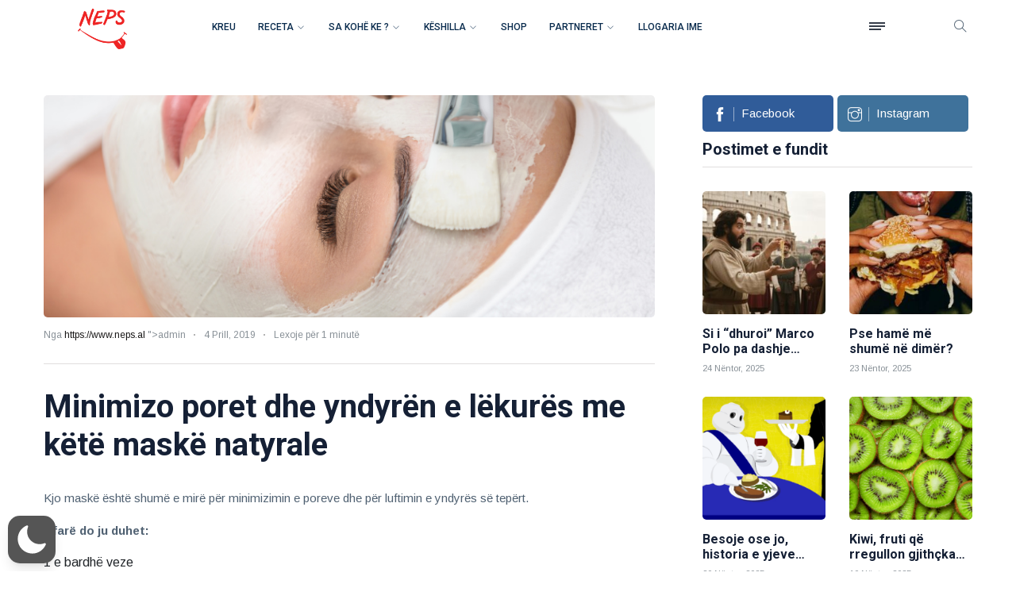

--- FILE ---
content_type: text/html; charset=UTF-8
request_url: https://neps.al/minimizo-poret-dhe-yndyren-e-lekures-me-kete-maske-natyrale/
body_size: 61345
content:
<!DOCTYPE html>
<html class="no-js" lang="en">

<head>
<script>
window.JetpackScriptData = {"site":{"icon":"https://i0.wp.com/neps.al/wp-content/uploads/neps-uploads/2022/09/nepslogo-1.png?w=64\u0026ssl=1","title":"Neps.al","host":"unknown","is_wpcom_platform":false}};
</script>
<meta name='robots' content='index, follow, max-image-preview:large, max-snippet:-1, max-video-preview:-1' />
	<style>img:is([sizes="auto" i], [sizes^="auto," i]) { contain-intrinsic-size: 3000px 1500px }</style>
	<script>window._wca = window._wca || [];</script>

	<!-- This site is optimized with the Yoast SEO plugin v25.6 - https://yoast.com/wordpress/plugins/seo/ -->
	<title>Minimizo poret dhe yndyrën e lëkurës me këtë maskë natyrale - Neps.al</title>
	<link rel="canonical" href="https://neps.al/minimizo-poret-dhe-yndyren-e-lekures-me-kete-maske-natyrale/" />
	<meta property="og:locale" content="en_US" />
	<meta property="og:type" content="article" />
	<meta property="og:title" content="Minimizo poret dhe yndyrën e lëkurës me këtë maskë natyrale - Neps.al" />
	<meta property="og:description" content="Kjo maskë është shumë e mirë për minimizimin e poreve dhe për luftimin e yndyrës së tepërt. Çfarë do ju duhet: 1 e bardhë veze 1 lugë çaji lëng limoni ½ lugë çaji mjaltë Kjo treshe e fortë lufton lëkurën e dëmtuar, bakteret dhe shenjat e forta të lëkurës. E bardha e vezës është perfekte [&hellip;]" />
	<meta property="og:url" content="https://neps.al/minimizo-poret-dhe-yndyren-e-lekures-me-kete-maske-natyrale/" />
	<meta property="og:site_name" content="Neps.al" />
	<meta property="article:publisher" content="https://www.facebook.com/neps.al/" />
	<meta property="article:published_time" content="2019-04-04T12:47:28+00:00" />
	<meta property="og:image" content="https://neps.al/wp-content/uploads/neps-uploads/2019/04/AdobeStock_123114734.jpeg" />
	<meta property="og:image:width" content="1618" />
	<meta property="og:image:height" content="1080" />
	<meta property="og:image:type" content="image/jpeg" />
	<meta name="author" content="admin" />
	<meta name="twitter:card" content="summary_large_image" />
	<meta name="twitter:label1" content="Written by" />
	<meta name="twitter:data1" content="admin" />
	<meta name="twitter:label2" content="Est. reading time" />
	<meta name="twitter:data2" content="1 minute" />
	<script type="application/ld+json" class="yoast-schema-graph">{"@context":"https://schema.org","@graph":[{"@type":"Article","@id":"https://neps.al/minimizo-poret-dhe-yndyren-e-lekures-me-kete-maske-natyrale/#article","isPartOf":{"@id":"https://neps.al/minimizo-poret-dhe-yndyren-e-lekures-me-kete-maske-natyrale/"},"author":{"name":"admin","@id":"https://neps.al/#/schema/person/068e977df46e8434a7b1d1e033c6c5ad"},"headline":"Minimizo poret dhe yndyrën e lëkurës me këtë maskë natyrale","datePublished":"2019-04-04T12:47:28+00:00","mainEntityOfPage":{"@id":"https://neps.al/minimizo-poret-dhe-yndyren-e-lekures-me-kete-maske-natyrale/"},"wordCount":184,"commentCount":0,"publisher":{"@id":"https://neps.al/#organization"},"image":{"@id":"https://neps.al/minimizo-poret-dhe-yndyren-e-lekures-me-kete-maske-natyrale/#primaryimage"},"thumbnailUrl":"https://neps.al/wp-content/uploads/neps-uploads/2019/04/AdobeStock_123114734.jpeg","articleSection":["Bukuri"],"inLanguage":"en-US","potentialAction":[{"@type":"CommentAction","name":"Comment","target":["https://neps.al/minimizo-poret-dhe-yndyren-e-lekures-me-kete-maske-natyrale/#respond"]}]},{"@type":"WebPage","@id":"https://neps.al/minimizo-poret-dhe-yndyren-e-lekures-me-kete-maske-natyrale/","url":"https://neps.al/minimizo-poret-dhe-yndyren-e-lekures-me-kete-maske-natyrale/","name":"Minimizo poret dhe yndyrën e lëkurës me këtë maskë natyrale - Neps.al","isPartOf":{"@id":"https://neps.al/#website"},"primaryImageOfPage":{"@id":"https://neps.al/minimizo-poret-dhe-yndyren-e-lekures-me-kete-maske-natyrale/#primaryimage"},"image":{"@id":"https://neps.al/minimizo-poret-dhe-yndyren-e-lekures-me-kete-maske-natyrale/#primaryimage"},"thumbnailUrl":"https://neps.al/wp-content/uploads/neps-uploads/2019/04/AdobeStock_123114734.jpeg","datePublished":"2019-04-04T12:47:28+00:00","breadcrumb":{"@id":"https://neps.al/minimizo-poret-dhe-yndyren-e-lekures-me-kete-maske-natyrale/#breadcrumb"},"inLanguage":"en-US","potentialAction":[{"@type":"ReadAction","target":["https://neps.al/minimizo-poret-dhe-yndyren-e-lekures-me-kete-maske-natyrale/"]}]},{"@type":"ImageObject","inLanguage":"en-US","@id":"https://neps.al/minimizo-poret-dhe-yndyren-e-lekures-me-kete-maske-natyrale/#primaryimage","url":"https://neps.al/wp-content/uploads/neps-uploads/2019/04/AdobeStock_123114734.jpeg","contentUrl":"https://neps.al/wp-content/uploads/neps-uploads/2019/04/AdobeStock_123114734.jpeg","width":1618,"height":1080,"caption":"Close up of woman face enjoying healthy procedure at spa. Beautician is applying clay on her skin"},{"@type":"BreadcrumbList","@id":"https://neps.al/minimizo-poret-dhe-yndyren-e-lekures-me-kete-maske-natyrale/#breadcrumb","itemListElement":[{"@type":"ListItem","position":1,"name":"Home","item":"https://neps.al/"},{"@type":"ListItem","position":2,"name":"Minimizo poret dhe yndyrën e lëkurës me këtë maskë natyrale"}]},{"@type":"WebSite","@id":"https://neps.al/#website","url":"https://neps.al/","name":"Neps.al","description":"Ide recetash të shijshme","publisher":{"@id":"https://neps.al/#organization"},"potentialAction":[{"@type":"SearchAction","target":{"@type":"EntryPoint","urlTemplate":"https://neps.al/?s={search_term_string}"},"query-input":{"@type":"PropertyValueSpecification","valueRequired":true,"valueName":"search_term_string"}}],"inLanguage":"en-US"},{"@type":"Organization","@id":"https://neps.al/#organization","name":"Neps.al","url":"https://neps.al/","logo":{"@type":"ImageObject","inLanguage":"en-US","@id":"https://neps.al/#/schema/logo/image/","url":"https://neps.al/wp-content/uploads/2020/08/main-logo.jpg","contentUrl":"https://neps.al/wp-content/uploads/2020/08/main-logo.jpg","width":800,"height":450,"caption":"Neps.al"},"image":{"@id":"https://neps.al/#/schema/logo/image/"},"sameAs":["https://www.facebook.com/neps.al/","https://www.instagram.com/neps_al/"]},{"@type":"Person","@id":"https://neps.al/#/schema/person/068e977df46e8434a7b1d1e033c6c5ad","name":"admin","image":{"@type":"ImageObject","inLanguage":"en-US","@id":"https://neps.al/#/schema/person/image/","url":"https://secure.gravatar.com/avatar/f3d9b246869ebaf4118c3507e8ebf3b0875a8bfbae76b5037ee42da436928688?s=96&d=mm&r=g","contentUrl":"https://secure.gravatar.com/avatar/f3d9b246869ebaf4118c3507e8ebf3b0875a8bfbae76b5037ee42da436928688?s=96&d=mm&r=g","caption":"admin"},"sameAs":["https://www.neps.al"],"url":"https://neps.al/author/admin/"}]}</script>
	<!-- / Yoast SEO plugin. -->


<link rel='dns-prefetch' href='//neps.al' />
<link rel='dns-prefetch' href='//cdn.jsdelivr.net' />
<link rel='dns-prefetch' href='//stats.wp.com' />
<link rel='dns-prefetch' href='//cdnjs.cloudflare.com' />
<link rel="alternate" type="application/rss+xml" title="Neps.al &raquo; Feed" href="https://neps.al/feed/" />
<link rel="alternate" type="application/rss+xml" title="Neps.al &raquo; Comments Feed" href="https://neps.al/comments/feed/" />
<link rel="alternate" type="application/rss+xml" title="Neps.al &raquo; Minimizo poret dhe yndyrën e lëkurës me këtë maskë natyrale Comments Feed" href="https://neps.al/minimizo-poret-dhe-yndyren-e-lekures-me-kete-maske-natyrale/feed/" />
<style type="text/css">.brave_popup{display:none}</style><script data-no-optimize="1"> var brave_popup_data = {}; var bravepop_emailValidation=false; var brave_popup_videos = {};  var brave_popup_formData = {};var brave_popup_adminUser = false; var brave_popup_pageInfo = {"type":"single","pageID":6181,"singleType":"post"};  var bravepop_emailSuggestions={};</script>		<!-- This site uses the Google Analytics by MonsterInsights plugin v9.6.1 - Using Analytics tracking - https://www.monsterinsights.com/ -->
							<script src="//www.googletagmanager.com/gtag/js?id=G-X92ZP3FV51"  data-cfasync="false" data-wpfc-render="false" async></script>
			<script data-cfasync="false" data-wpfc-render="false">
				var mi_version = '9.6.1';
				var mi_track_user = true;
				var mi_no_track_reason = '';
								var MonsterInsightsDefaultLocations = {"page_location":"https:\/\/neps.al\/minimizo-poret-dhe-yndyren-e-lekures-me-kete-maske-natyrale\/"};
								if ( typeof MonsterInsightsPrivacyGuardFilter === 'function' ) {
					var MonsterInsightsLocations = (typeof MonsterInsightsExcludeQuery === 'object') ? MonsterInsightsPrivacyGuardFilter( MonsterInsightsExcludeQuery ) : MonsterInsightsPrivacyGuardFilter( MonsterInsightsDefaultLocations );
				} else {
					var MonsterInsightsLocations = (typeof MonsterInsightsExcludeQuery === 'object') ? MonsterInsightsExcludeQuery : MonsterInsightsDefaultLocations;
				}

								var disableStrs = [
										'ga-disable-G-X92ZP3FV51',
									];

				/* Function to detect opted out users */
				function __gtagTrackerIsOptedOut() {
					for (var index = 0; index < disableStrs.length; index++) {
						if (document.cookie.indexOf(disableStrs[index] + '=true') > -1) {
							return true;
						}
					}

					return false;
				}

				/* Disable tracking if the opt-out cookie exists. */
				if (__gtagTrackerIsOptedOut()) {
					for (var index = 0; index < disableStrs.length; index++) {
						window[disableStrs[index]] = true;
					}
				}

				/* Opt-out function */
				function __gtagTrackerOptout() {
					for (var index = 0; index < disableStrs.length; index++) {
						document.cookie = disableStrs[index] + '=true; expires=Thu, 31 Dec 2099 23:59:59 UTC; path=/';
						window[disableStrs[index]] = true;
					}
				}

				if ('undefined' === typeof gaOptout) {
					function gaOptout() {
						__gtagTrackerOptout();
					}
				}
								window.dataLayer = window.dataLayer || [];

				window.MonsterInsightsDualTracker = {
					helpers: {},
					trackers: {},
				};
				if (mi_track_user) {
					function __gtagDataLayer() {
						dataLayer.push(arguments);
					}

					function __gtagTracker(type, name, parameters) {
						if (!parameters) {
							parameters = {};
						}

						if (parameters.send_to) {
							__gtagDataLayer.apply(null, arguments);
							return;
						}

						if (type === 'event') {
														parameters.send_to = monsterinsights_frontend.v4_id;
							var hookName = name;
							if (typeof parameters['event_category'] !== 'undefined') {
								hookName = parameters['event_category'] + ':' + name;
							}

							if (typeof MonsterInsightsDualTracker.trackers[hookName] !== 'undefined') {
								MonsterInsightsDualTracker.trackers[hookName](parameters);
							} else {
								__gtagDataLayer('event', name, parameters);
							}
							
						} else {
							__gtagDataLayer.apply(null, arguments);
						}
					}

					__gtagTracker('js', new Date());
					__gtagTracker('set', {
						'developer_id.dZGIzZG': true,
											});
					if ( MonsterInsightsLocations.page_location ) {
						__gtagTracker('set', MonsterInsightsLocations);
					}
										__gtagTracker('config', 'G-X92ZP3FV51', {"forceSSL":"true","link_attribution":"true"} );
															window.gtag = __gtagTracker;										(function () {
						/* https://developers.google.com/analytics/devguides/collection/analyticsjs/ */
						/* ga and __gaTracker compatibility shim. */
						var noopfn = function () {
							return null;
						};
						var newtracker = function () {
							return new Tracker();
						};
						var Tracker = function () {
							return null;
						};
						var p = Tracker.prototype;
						p.get = noopfn;
						p.set = noopfn;
						p.send = function () {
							var args = Array.prototype.slice.call(arguments);
							args.unshift('send');
							__gaTracker.apply(null, args);
						};
						var __gaTracker = function () {
							var len = arguments.length;
							if (len === 0) {
								return;
							}
							var f = arguments[len - 1];
							if (typeof f !== 'object' || f === null || typeof f.hitCallback !== 'function') {
								if ('send' === arguments[0]) {
									var hitConverted, hitObject = false, action;
									if ('event' === arguments[1]) {
										if ('undefined' !== typeof arguments[3]) {
											hitObject = {
												'eventAction': arguments[3],
												'eventCategory': arguments[2],
												'eventLabel': arguments[4],
												'value': arguments[5] ? arguments[5] : 1,
											}
										}
									}
									if ('pageview' === arguments[1]) {
										if ('undefined' !== typeof arguments[2]) {
											hitObject = {
												'eventAction': 'page_view',
												'page_path': arguments[2],
											}
										}
									}
									if (typeof arguments[2] === 'object') {
										hitObject = arguments[2];
									}
									if (typeof arguments[5] === 'object') {
										Object.assign(hitObject, arguments[5]);
									}
									if ('undefined' !== typeof arguments[1].hitType) {
										hitObject = arguments[1];
										if ('pageview' === hitObject.hitType) {
											hitObject.eventAction = 'page_view';
										}
									}
									if (hitObject) {
										action = 'timing' === arguments[1].hitType ? 'timing_complete' : hitObject.eventAction;
										hitConverted = mapArgs(hitObject);
										__gtagTracker('event', action, hitConverted);
									}
								}
								return;
							}

							function mapArgs(args) {
								var arg, hit = {};
								var gaMap = {
									'eventCategory': 'event_category',
									'eventAction': 'event_action',
									'eventLabel': 'event_label',
									'eventValue': 'event_value',
									'nonInteraction': 'non_interaction',
									'timingCategory': 'event_category',
									'timingVar': 'name',
									'timingValue': 'value',
									'timingLabel': 'event_label',
									'page': 'page_path',
									'location': 'page_location',
									'title': 'page_title',
									'referrer' : 'page_referrer',
								};
								for (arg in args) {
																		if (!(!args.hasOwnProperty(arg) || !gaMap.hasOwnProperty(arg))) {
										hit[gaMap[arg]] = args[arg];
									} else {
										hit[arg] = args[arg];
									}
								}
								return hit;
							}

							try {
								f.hitCallback();
							} catch (ex) {
							}
						};
						__gaTracker.create = newtracker;
						__gaTracker.getByName = newtracker;
						__gaTracker.getAll = function () {
							return [];
						};
						__gaTracker.remove = noopfn;
						__gaTracker.loaded = true;
						window['__gaTracker'] = __gaTracker;
					})();
									} else {
										console.log("");
					(function () {
						function __gtagTracker() {
							return null;
						}

						window['__gtagTracker'] = __gtagTracker;
						window['gtag'] = __gtagTracker;
					})();
									}
			</script>
				<!-- / Google Analytics by MonsterInsights -->
		<script>
window._wpemojiSettings = {"baseUrl":"https:\/\/s.w.org\/images\/core\/emoji\/16.0.1\/72x72\/","ext":".png","svgUrl":"https:\/\/s.w.org\/images\/core\/emoji\/16.0.1\/svg\/","svgExt":".svg","source":{"concatemoji":"https:\/\/neps.al\/wp-includes\/js\/wp-emoji-release.min.js?ver=6.8.2"}};
/*! This file is auto-generated */
!function(s,n){var o,i,e;function c(e){try{var t={supportTests:e,timestamp:(new Date).valueOf()};sessionStorage.setItem(o,JSON.stringify(t))}catch(e){}}function p(e,t,n){e.clearRect(0,0,e.canvas.width,e.canvas.height),e.fillText(t,0,0);var t=new Uint32Array(e.getImageData(0,0,e.canvas.width,e.canvas.height).data),a=(e.clearRect(0,0,e.canvas.width,e.canvas.height),e.fillText(n,0,0),new Uint32Array(e.getImageData(0,0,e.canvas.width,e.canvas.height).data));return t.every(function(e,t){return e===a[t]})}function u(e,t){e.clearRect(0,0,e.canvas.width,e.canvas.height),e.fillText(t,0,0);for(var n=e.getImageData(16,16,1,1),a=0;a<n.data.length;a++)if(0!==n.data[a])return!1;return!0}function f(e,t,n,a){switch(t){case"flag":return n(e,"\ud83c\udff3\ufe0f\u200d\u26a7\ufe0f","\ud83c\udff3\ufe0f\u200b\u26a7\ufe0f")?!1:!n(e,"\ud83c\udde8\ud83c\uddf6","\ud83c\udde8\u200b\ud83c\uddf6")&&!n(e,"\ud83c\udff4\udb40\udc67\udb40\udc62\udb40\udc65\udb40\udc6e\udb40\udc67\udb40\udc7f","\ud83c\udff4\u200b\udb40\udc67\u200b\udb40\udc62\u200b\udb40\udc65\u200b\udb40\udc6e\u200b\udb40\udc67\u200b\udb40\udc7f");case"emoji":return!a(e,"\ud83e\udedf")}return!1}function g(e,t,n,a){var r="undefined"!=typeof WorkerGlobalScope&&self instanceof WorkerGlobalScope?new OffscreenCanvas(300,150):s.createElement("canvas"),o=r.getContext("2d",{willReadFrequently:!0}),i=(o.textBaseline="top",o.font="600 32px Arial",{});return e.forEach(function(e){i[e]=t(o,e,n,a)}),i}function t(e){var t=s.createElement("script");t.src=e,t.defer=!0,s.head.appendChild(t)}"undefined"!=typeof Promise&&(o="wpEmojiSettingsSupports",i=["flag","emoji"],n.supports={everything:!0,everythingExceptFlag:!0},e=new Promise(function(e){s.addEventListener("DOMContentLoaded",e,{once:!0})}),new Promise(function(t){var n=function(){try{var e=JSON.parse(sessionStorage.getItem(o));if("object"==typeof e&&"number"==typeof e.timestamp&&(new Date).valueOf()<e.timestamp+604800&&"object"==typeof e.supportTests)return e.supportTests}catch(e){}return null}();if(!n){if("undefined"!=typeof Worker&&"undefined"!=typeof OffscreenCanvas&&"undefined"!=typeof URL&&URL.createObjectURL&&"undefined"!=typeof Blob)try{var e="postMessage("+g.toString()+"("+[JSON.stringify(i),f.toString(),p.toString(),u.toString()].join(",")+"));",a=new Blob([e],{type:"text/javascript"}),r=new Worker(URL.createObjectURL(a),{name:"wpTestEmojiSupports"});return void(r.onmessage=function(e){c(n=e.data),r.terminate(),t(n)})}catch(e){}c(n=g(i,f,p,u))}t(n)}).then(function(e){for(var t in e)n.supports[t]=e[t],n.supports.everything=n.supports.everything&&n.supports[t],"flag"!==t&&(n.supports.everythingExceptFlag=n.supports.everythingExceptFlag&&n.supports[t]);n.supports.everythingExceptFlag=n.supports.everythingExceptFlag&&!n.supports.flag,n.DOMReady=!1,n.readyCallback=function(){n.DOMReady=!0}}).then(function(){return e}).then(function(){var e;n.supports.everything||(n.readyCallback(),(e=n.source||{}).concatemoji?t(e.concatemoji):e.wpemoji&&e.twemoji&&(t(e.twemoji),t(e.wpemoji)))}))}((window,document),window._wpemojiSettings);
</script>
<link rel='stylesheet' id='wp-dark-mode-css' href='https://neps.al/wp-content/plugins/wp-dark-mode/assets/css/app.min.css?ver=5.2.13' media='all' />
<style id='wp-dark-mode-inline-css'>
html[data-wp-dark-mode-active], [data-wp-dark-mode-loading] {
				--wpdm-body-filter: brightness(100%) contrast(90%) grayscale(0%) sepia(10%);
				--wpdm-grayscale: 0%;
	--wpdm-img-brightness: 100%;
	--wpdm-img-grayscale: 0%;
	--wpdm-video-brightness: 100%;
	--wpdm-video-grayscale: 0%;

	--wpdm-large-font-sized: 1em;
}
.wp-dark-mode-active, [data-wp-dark-mode-active] {
						--wpdm-background-color: #232323;
						--wpdm-text-color: #f0f0f0; }
</style>
<style id='wp-emoji-styles-inline-css'>

	img.wp-smiley, img.emoji {
		display: inline !important;
		border: none !important;
		box-shadow: none !important;
		height: 1em !important;
		width: 1em !important;
		margin: 0 0.07em !important;
		vertical-align: -0.1em !important;
		background: none !important;
		padding: 0 !important;
	}
</style>
<link rel='stylesheet' id='wp-block-library-css' href='https://neps.al/wp-includes/css/dist/block-library/style.min.css?ver=6.8.2' media='all' />
<style id='classic-theme-styles-inline-css'>
/*! This file is auto-generated */
.wp-block-button__link{color:#fff;background-color:#32373c;border-radius:9999px;box-shadow:none;text-decoration:none;padding:calc(.667em + 2px) calc(1.333em + 2px);font-size:1.125em}.wp-block-file__button{background:#32373c;color:#fff;text-decoration:none}
</style>
<link rel='stylesheet' id='mediaelement-css' href='https://neps.al/wp-includes/js/mediaelement/mediaelementplayer-legacy.min.css?ver=4.2.17' media='all' />
<link rel='stylesheet' id='wp-mediaelement-css' href='https://neps.al/wp-includes/js/mediaelement/wp-mediaelement.min.css?ver=6.8.2' media='all' />
<style id='jetpack-sharing-buttons-style-inline-css'>
.jetpack-sharing-buttons__services-list{display:flex;flex-direction:row;flex-wrap:wrap;gap:0;list-style-type:none;margin:5px;padding:0}.jetpack-sharing-buttons__services-list.has-small-icon-size{font-size:12px}.jetpack-sharing-buttons__services-list.has-normal-icon-size{font-size:16px}.jetpack-sharing-buttons__services-list.has-large-icon-size{font-size:24px}.jetpack-sharing-buttons__services-list.has-huge-icon-size{font-size:36px}@media print{.jetpack-sharing-buttons__services-list{display:none!important}}.editor-styles-wrapper .wp-block-jetpack-sharing-buttons{gap:0;padding-inline-start:0}ul.jetpack-sharing-buttons__services-list.has-background{padding:1.25em 2.375em}
</style>
<style id='global-styles-inline-css'>
:root{--wp--preset--aspect-ratio--square: 1;--wp--preset--aspect-ratio--4-3: 4/3;--wp--preset--aspect-ratio--3-4: 3/4;--wp--preset--aspect-ratio--3-2: 3/2;--wp--preset--aspect-ratio--2-3: 2/3;--wp--preset--aspect-ratio--16-9: 16/9;--wp--preset--aspect-ratio--9-16: 9/16;--wp--preset--color--black: #000000;--wp--preset--color--cyan-bluish-gray: #abb8c3;--wp--preset--color--white: #ffffff;--wp--preset--color--pale-pink: #f78da7;--wp--preset--color--vivid-red: #cf2e2e;--wp--preset--color--luminous-vivid-orange: #ff6900;--wp--preset--color--luminous-vivid-amber: #fcb900;--wp--preset--color--light-green-cyan: #7bdcb5;--wp--preset--color--vivid-green-cyan: #00d084;--wp--preset--color--pale-cyan-blue: #8ed1fc;--wp--preset--color--vivid-cyan-blue: #0693e3;--wp--preset--color--vivid-purple: #9b51e0;--wp--preset--gradient--vivid-cyan-blue-to-vivid-purple: linear-gradient(135deg,rgba(6,147,227,1) 0%,rgb(155,81,224) 100%);--wp--preset--gradient--light-green-cyan-to-vivid-green-cyan: linear-gradient(135deg,rgb(122,220,180) 0%,rgb(0,208,130) 100%);--wp--preset--gradient--luminous-vivid-amber-to-luminous-vivid-orange: linear-gradient(135deg,rgba(252,185,0,1) 0%,rgba(255,105,0,1) 100%);--wp--preset--gradient--luminous-vivid-orange-to-vivid-red: linear-gradient(135deg,rgba(255,105,0,1) 0%,rgb(207,46,46) 100%);--wp--preset--gradient--very-light-gray-to-cyan-bluish-gray: linear-gradient(135deg,rgb(238,238,238) 0%,rgb(169,184,195) 100%);--wp--preset--gradient--cool-to-warm-spectrum: linear-gradient(135deg,rgb(74,234,220) 0%,rgb(151,120,209) 20%,rgb(207,42,186) 40%,rgb(238,44,130) 60%,rgb(251,105,98) 80%,rgb(254,248,76) 100%);--wp--preset--gradient--blush-light-purple: linear-gradient(135deg,rgb(255,206,236) 0%,rgb(152,150,240) 100%);--wp--preset--gradient--blush-bordeaux: linear-gradient(135deg,rgb(254,205,165) 0%,rgb(254,45,45) 50%,rgb(107,0,62) 100%);--wp--preset--gradient--luminous-dusk: linear-gradient(135deg,rgb(255,203,112) 0%,rgb(199,81,192) 50%,rgb(65,88,208) 100%);--wp--preset--gradient--pale-ocean: linear-gradient(135deg,rgb(255,245,203) 0%,rgb(182,227,212) 50%,rgb(51,167,181) 100%);--wp--preset--gradient--electric-grass: linear-gradient(135deg,rgb(202,248,128) 0%,rgb(113,206,126) 100%);--wp--preset--gradient--midnight: linear-gradient(135deg,rgb(2,3,129) 0%,rgb(40,116,252) 100%);--wp--preset--font-size--small: 13px;--wp--preset--font-size--medium: 20px;--wp--preset--font-size--large: 36px;--wp--preset--font-size--x-large: 42px;--wp--preset--spacing--20: 0.44rem;--wp--preset--spacing--30: 0.67rem;--wp--preset--spacing--40: 1rem;--wp--preset--spacing--50: 1.5rem;--wp--preset--spacing--60: 2.25rem;--wp--preset--spacing--70: 3.38rem;--wp--preset--spacing--80: 5.06rem;--wp--preset--shadow--natural: 6px 6px 9px rgba(0, 0, 0, 0.2);--wp--preset--shadow--deep: 12px 12px 50px rgba(0, 0, 0, 0.4);--wp--preset--shadow--sharp: 6px 6px 0px rgba(0, 0, 0, 0.2);--wp--preset--shadow--outlined: 6px 6px 0px -3px rgba(255, 255, 255, 1), 6px 6px rgba(0, 0, 0, 1);--wp--preset--shadow--crisp: 6px 6px 0px rgba(0, 0, 0, 1);}:where(.is-layout-flex){gap: 0.5em;}:where(.is-layout-grid){gap: 0.5em;}body .is-layout-flex{display: flex;}.is-layout-flex{flex-wrap: wrap;align-items: center;}.is-layout-flex > :is(*, div){margin: 0;}body .is-layout-grid{display: grid;}.is-layout-grid > :is(*, div){margin: 0;}:where(.wp-block-columns.is-layout-flex){gap: 2em;}:where(.wp-block-columns.is-layout-grid){gap: 2em;}:where(.wp-block-post-template.is-layout-flex){gap: 1.25em;}:where(.wp-block-post-template.is-layout-grid){gap: 1.25em;}.has-black-color{color: var(--wp--preset--color--black) !important;}.has-cyan-bluish-gray-color{color: var(--wp--preset--color--cyan-bluish-gray) !important;}.has-white-color{color: var(--wp--preset--color--white) !important;}.has-pale-pink-color{color: var(--wp--preset--color--pale-pink) !important;}.has-vivid-red-color{color: var(--wp--preset--color--vivid-red) !important;}.has-luminous-vivid-orange-color{color: var(--wp--preset--color--luminous-vivid-orange) !important;}.has-luminous-vivid-amber-color{color: var(--wp--preset--color--luminous-vivid-amber) !important;}.has-light-green-cyan-color{color: var(--wp--preset--color--light-green-cyan) !important;}.has-vivid-green-cyan-color{color: var(--wp--preset--color--vivid-green-cyan) !important;}.has-pale-cyan-blue-color{color: var(--wp--preset--color--pale-cyan-blue) !important;}.has-vivid-cyan-blue-color{color: var(--wp--preset--color--vivid-cyan-blue) !important;}.has-vivid-purple-color{color: var(--wp--preset--color--vivid-purple) !important;}.has-black-background-color{background-color: var(--wp--preset--color--black) !important;}.has-cyan-bluish-gray-background-color{background-color: var(--wp--preset--color--cyan-bluish-gray) !important;}.has-white-background-color{background-color: var(--wp--preset--color--white) !important;}.has-pale-pink-background-color{background-color: var(--wp--preset--color--pale-pink) !important;}.has-vivid-red-background-color{background-color: var(--wp--preset--color--vivid-red) !important;}.has-luminous-vivid-orange-background-color{background-color: var(--wp--preset--color--luminous-vivid-orange) !important;}.has-luminous-vivid-amber-background-color{background-color: var(--wp--preset--color--luminous-vivid-amber) !important;}.has-light-green-cyan-background-color{background-color: var(--wp--preset--color--light-green-cyan) !important;}.has-vivid-green-cyan-background-color{background-color: var(--wp--preset--color--vivid-green-cyan) !important;}.has-pale-cyan-blue-background-color{background-color: var(--wp--preset--color--pale-cyan-blue) !important;}.has-vivid-cyan-blue-background-color{background-color: var(--wp--preset--color--vivid-cyan-blue) !important;}.has-vivid-purple-background-color{background-color: var(--wp--preset--color--vivid-purple) !important;}.has-black-border-color{border-color: var(--wp--preset--color--black) !important;}.has-cyan-bluish-gray-border-color{border-color: var(--wp--preset--color--cyan-bluish-gray) !important;}.has-white-border-color{border-color: var(--wp--preset--color--white) !important;}.has-pale-pink-border-color{border-color: var(--wp--preset--color--pale-pink) !important;}.has-vivid-red-border-color{border-color: var(--wp--preset--color--vivid-red) !important;}.has-luminous-vivid-orange-border-color{border-color: var(--wp--preset--color--luminous-vivid-orange) !important;}.has-luminous-vivid-amber-border-color{border-color: var(--wp--preset--color--luminous-vivid-amber) !important;}.has-light-green-cyan-border-color{border-color: var(--wp--preset--color--light-green-cyan) !important;}.has-vivid-green-cyan-border-color{border-color: var(--wp--preset--color--vivid-green-cyan) !important;}.has-pale-cyan-blue-border-color{border-color: var(--wp--preset--color--pale-cyan-blue) !important;}.has-vivid-cyan-blue-border-color{border-color: var(--wp--preset--color--vivid-cyan-blue) !important;}.has-vivid-purple-border-color{border-color: var(--wp--preset--color--vivid-purple) !important;}.has-vivid-cyan-blue-to-vivid-purple-gradient-background{background: var(--wp--preset--gradient--vivid-cyan-blue-to-vivid-purple) !important;}.has-light-green-cyan-to-vivid-green-cyan-gradient-background{background: var(--wp--preset--gradient--light-green-cyan-to-vivid-green-cyan) !important;}.has-luminous-vivid-amber-to-luminous-vivid-orange-gradient-background{background: var(--wp--preset--gradient--luminous-vivid-amber-to-luminous-vivid-orange) !important;}.has-luminous-vivid-orange-to-vivid-red-gradient-background{background: var(--wp--preset--gradient--luminous-vivid-orange-to-vivid-red) !important;}.has-very-light-gray-to-cyan-bluish-gray-gradient-background{background: var(--wp--preset--gradient--very-light-gray-to-cyan-bluish-gray) !important;}.has-cool-to-warm-spectrum-gradient-background{background: var(--wp--preset--gradient--cool-to-warm-spectrum) !important;}.has-blush-light-purple-gradient-background{background: var(--wp--preset--gradient--blush-light-purple) !important;}.has-blush-bordeaux-gradient-background{background: var(--wp--preset--gradient--blush-bordeaux) !important;}.has-luminous-dusk-gradient-background{background: var(--wp--preset--gradient--luminous-dusk) !important;}.has-pale-ocean-gradient-background{background: var(--wp--preset--gradient--pale-ocean) !important;}.has-electric-grass-gradient-background{background: var(--wp--preset--gradient--electric-grass) !important;}.has-midnight-gradient-background{background: var(--wp--preset--gradient--midnight) !important;}.has-small-font-size{font-size: var(--wp--preset--font-size--small) !important;}.has-medium-font-size{font-size: var(--wp--preset--font-size--medium) !important;}.has-large-font-size{font-size: var(--wp--preset--font-size--large) !important;}.has-x-large-font-size{font-size: var(--wp--preset--font-size--x-large) !important;}
:where(.wp-block-post-template.is-layout-flex){gap: 1.25em;}:where(.wp-block-post-template.is-layout-grid){gap: 1.25em;}
:where(.wp-block-columns.is-layout-flex){gap: 2em;}:where(.wp-block-columns.is-layout-grid){gap: 2em;}
:root :where(.wp-block-pullquote){font-size: 1.5em;line-height: 1.6;}
</style>
<link rel='stylesheet' id='swiper-css-css' href='https://cdn.jsdelivr.net/npm/swiper@11/swiper-bundle.min.css?ver=11.0.0' media='all' />
<style id='swiper-css-inline-css'>

        /* NEPS Shop Product Card Styles - Matching content-product.php */
        .omnistack-post-products {
            margin: 2rem 0;
            padding: 0;
        }
        
        @media (max-width: 768px) {
            .omnistack-post-products {
                margin: 1rem 0;
                padding: 0;
            }
        }
        
        /* Header section matching neps-page-header */
        .omnistack-post-products-header {
            margin-bottom: 32px;
        }
        
        .omnistack-post-products .omnistack-products-grid {
            display: grid;
            grid-template-columns: repeat(auto-fill, minmax(250px, 1fr));
            gap: 1.5rem;
            list-style: none;
            padding: 0;
            margin: 1rem 0 0 0;
        }
        
        .omnistack-post-products .omnistack-products-slider {
            position: relative;
            padding: 0;
            margin-top: 1rem;
            width: 100%;
            overflow: hidden;
            touch-action: pan-y;
        }
        
        .omnistack-post-products .omnistack-products-slider .swiper {
            overflow: hidden;
            width: 100%;
            max-width: 100%;
        }
        
        .omnistack-post-products .omnistack-products-slider .swiper-wrapper {
            display: flex;
            width: 100%;
        }
        
        .omnistack-post-products .omnistack-products-slider .swiper-slide {
            list-style: none;
            width: 100%;
            flex-shrink: 0;
            box-sizing: border-box;
            min-width: 0;
        }
        
        .omnistack-products-title {
            font-size: 29px;
            font-weight: 700;
            color: #1e293b;
            margin-bottom: 8px!important;
        }
        
        .omnistack-products-subtitle {
            color: #64748b;
            font-size: 17px!important;
            margin-bottom: -10px !important;
        }
        
        /* NEPS Modern Product Card - Exact match from content-product.php */
        .omnistack-post-products .modern-product-card {
            background: #ffffff!important;
            border-radius: 12px!important;
            box-shadow: 0 2px 8px rgba(0, 0, 0, 0.08)!important;
            overflow: hidden!important;
            transition: all 0.3s ease!important;
            border: 1px solid #f1f5f9!important;
            position: relative!important;
            height: 100%!important;
            width: 100%!important;
            display: flex!important;
            flex-direction: column!important;
            cursor: pointer!important;
            margin: 0!important;
            padding: 0!important;
        }
        
        .omnistack-post-products .modern-product-card:hover {
            transform: none;
            box-shadow: 0 2px 8px rgba(0, 0, 0, 0.08)!important;
            border-color: #f1f5f9!important;
        }
        
        .omnistack-post-products .product-image-wrapper {
            position: relative!important;
            overflow: hidden!important;
            background: #f8fafc!important;
            aspect-ratio: 1!important;
            border-bottom: 1px solid #f1f5f9!important;
        }
        
        .omnistack-post-products .product-image-wrapper img {
            width: 100%!important;
            height: 100%!important;
            object-fit: cover!important;
            transition: transform 0.3s ease!important;
        }
        
        .omnistack-post-products .modern-product-card:hover .product-image-wrapper img {
            transform: scale(1.05)!important;
        }
        
        .omnistack-post-products .product-badges {
            position: absolute!important;
            top: 12px!important;
            left: 12px!important;
            z-index: 2!important;
            display: flex!important;
            flex-direction: column!important;
            gap: 6px!important;
        }
        
        .omnistack-post-products .sale-badge {
            background: #ee2424!important;
            color: white!important;
            padding: 4px 8px!important;
            border-radius: 6px!important;
            font-size: 12px!important;
            font-weight: 600!important;
            text-transform: uppercase!important;
            box-shadow: 0 2px 4px rgba(238, 36, 36, 0.3)!important;
        }
        
        .omnistack-post-products .featured-badge {
            background: #10b981!important;
            color: white!important;
            padding: 4px 8px!important;
            border-radius: 6px!important;
            font-size: 12px!important;
            font-weight: 600!important;
            text-transform: uppercase!important;
            box-shadow: 0 2px 4px rgba(16, 185, 129, 0.3)!important;
        }
        
        .omnistack-post-products .product-content {
            padding: 16px!important;
            flex-grow: 1!important;
            display: flex!important;
            flex-direction: column!important;
            justify-content: space-between!important;
            min-height: 200px!important;
        }
        
        .omnistack-post-products .product-title {
            font-size: 16px!important;
            font-weight: 600!important;
            color: #1e293b!important;
            margin: 0 0 8px 0!important;
            line-height: 1.4!important;
            display: -webkit-box!important;
            -webkit-line-clamp: 2!important;
            -webkit-box-orient: vertical!important;
            overflow: hidden!important;
            text-decoration: none!important;
            transition: color 0.2s ease!important;
        }
        
        .omnistack-post-products .product-title a {
            color: #1e293b!important;
            text-decoration: none!important;
            transition: color 0.2s ease!important;
            display: block!important;
        }
        
        .omnistack-post-products .product-title:hover a,
        .omnistack-post-products .product-title a:hover {
            color: #ee2424!important;
        }
        
        .omnistack-post-products .product-short-description {
            color: #64748b!important;
            font-size: 14px!important;
            line-height: 1.4!important;
            margin-bottom: 8px!important;
            display: -webkit-box!important;
            -webkit-line-clamp: 2!important;
            -webkit-box-orient: vertical!important;
            overflow: hidden!important;
            flex-grow: 0!important;
        }
        
        .omnistack-post-products .product-tags {
            display: flex!important;
            flex-wrap: wrap!important;
            gap: 4px!important;
            margin-bottom: 8px!important;
        }
        
        .omnistack-post-products .product-tag {
            background: #f1f5f9!important;
            color: #64748b!important;
            padding: 2px 6px!important;
            border-radius: 10px!important;
            font-size: 12px!important;
            font-weight: 500!important;
        }
        
        .omnistack-post-products .product-price {
            margin-bottom: 0!important;
            flex-grow: 0!important;
            flex-shrink: 0!important;
        }
        
        .omnistack-post-products .price-current {
            color: #1e293b!important;
            font-size: 16px!important;
            font-weight: 700!important;
        }
        
        .omnistack-post-products .price-original {
            color: #9ca3af!important;
            font-size: 14px!important;
            text-decoration: line-through!important;
            margin-right: 8px!important;
        }
        
        .omnistack-post-products .price-sale {
            color: #ee2424!important;
            text-decoration: none!important;
            font-size: 16px!important;
            font-weight: 700!important;
        }
        
        .omnistack-post-products .product-actions {
            margin-top: 12px!important;
            flex-shrink: 0!important;
            display: flex!important;
            gap: 8px!important;
        }
        
        .omnistack-post-products .btn-add-to-cart {
            flex: 1!important;
            background: #ee2424!important;
            color: white!important;
            border: none!important;
            padding: 10px 12px!important;
            border-radius: 6px!important;
            font-weight: 600!important;
            cursor: pointer!important;
            transition: all 0.2s ease!important;
            font-size: 13px!important;
            display: flex!important;
            align-items: center!important;
            justify-content: center!important;
            gap: 6px!important;
            text-decoration: none!important;
            position: relative!important;
            min-height: 38px!important;
        }
        
        .omnistack-post-products .btn-add-to-cart:hover {
            background: #d41f1f!important;
            transform: translateY(-1px)!important;
            color: white!important;
            text-decoration: none!important;
        }
        
        .omnistack-post-products .btn-add-to-cart:disabled,
        .omnistack-post-products .btn-add-to-cart.loading {
            background: #9ca3af!important;
            cursor: not-allowed!important;
            transform: none!important;
        }
        
        .omnistack-post-products .btn-details {
            flex: 1!important;
            background: #ee2424!important;
            color: white!important;
            border: none!important;
            padding: 10px 12px!important;
            border-radius: 6px!important;
            font-weight: 600!important;
            cursor: pointer!important;
            transition: all 0.2s ease!important;
            font-size: 13px!important;
            display: flex!important;
            align-items: center!important;
            justify-content: center!important;
            gap: 6px!important;
            text-decoration: none!important;
            text-align: center!important;
        }
        
        .omnistack-post-products .btn-details:hover {
            background: #d41f1f!important;
            transform: translateY(-1px)!important;
            color: white!important;
            text-decoration: none!important;
        }
        
        /* Slider Navigation - Below products */
        .omnistack-slider-nav-wrapper {
            display: flex;
            justify-content: center;
            align-items: center;
            gap: 12px;
            margin-top: 1.5rem;
        }
        
        .omnistack-slider-nav {
            position: static;
            background: #fff;
            border: 1px solid #ddd;
            border-radius: 50%;
            width: 40px;
            height: 40px;
            display: flex;
            align-items: center;
            justify-content: center;
            cursor: pointer;
            transition: all 0.3s ease;
            box-shadow: 0 2px 4px rgba(0,0,0,0.1);
        }
        
        .omnistack-slider-nav:hover {
            background: #ee2424;
            color: #fff;
            border-color: #ee2424;
        }
        
        .omnistack-slider-nav svg {
            width: 20px;
            height: 20px;
        }
        
        .omnistack-slider-pagination {
            text-align: center;
            margin-top: 0;
            display: flex;
            justify-content: center;
            align-items: center;
            gap: 8px;
        }
        
        .omnistack-slider-pagination .swiper-pagination-bullet {
            width: 10px;
            height: 10px;
            background: #ddd;
            opacity: 1;
            margin: 0 4px;
        }
        
        .omnistack-slider-pagination .swiper-pagination-bullet-active {
            background: #ee2424;
        }
        
        /* Mobile Responsive */
        @media (max-width: 768px) {
            .omnistack-post-products .omnistack-products-grid {
                display: none !important;
            }
            
            .omnistack-post-products .omnistack-products-slider {
                padding: 0;
                display: block !important;
                width: 100%;
                overflow: hidden;
                position: relative;
            }
            
            .omnistack-post-products .omnistack-products-slider .swiper {
                overflow: hidden !important;
                width: 100% !important;
                margin: 0 !important;
            }
            
            .omnistack-post-products .omnistack-products-slider .swiper-wrapper {
                width: 100% !important;
                display: flex !important;
            }
            
            .omnistack-post-products .omnistack-products-slider .swiper-slide {
                width: 100% !important;
                flex-shrink: 0 !important;
                margin: 0 !important;
                padding: 0;
                box-sizing: border-box !important;
                min-width: 100% !important;
            }
            
            .omnistack-post-products .modern-product-card {
                margin: 0;
                width: 100%;
                max-width: 100%;
            }
            
            .omnistack-post-products-header {
                margin-bottom: 24px;
            }
            
            .omnistack-slider-nav {
                width: 35px;
                height: 35px;
            }
            
            .omnistack-slider-nav-wrapper {
                margin-top: 1rem;
            }
            
            .omnistack-products-title {
                font-size: 24px!important;
            }
            
            .omnistack-products-subtitle {
                font-size: 17px!important;
            }
        }
        
        /* Desktop: Show grid for 1-2 products, slider for 3+ (arrows only for 4+) */
        @media (min-width: 769px) {
            /* Hide mobile slider completely for grid view (1-2 products) */
            .omnistack-post-products.has-grid .omnistack-products-slider {
                display: none !important;
            }
            
            /* Show grid for 1-2 products */
            .omnistack-post-products.has-grid .omnistack-products-grid {
                display: grid !important;
            }
            
            /* Hide grid for slider view (3+ products) */
            .omnistack-post-products.has-slider .omnistack-products-grid {
                display: none !important;
            }
            
            /* Show slider for 3+ products */
            .omnistack-post-products.has-slider .omnistack-products-slider {
                display: block !important;
            }
        }
        
</style>
<link rel='stylesheet' id='solopine-recipe-card-css' href='https://neps.al/wp-content/plugins/solopine-recipe//solopine-recipe-card.css?ver=6.8.2' media='all' />
<link rel='stylesheet' id='wpmenucart-icons-css' href='https://neps.al/wp-content/plugins/woocommerce-menu-bar-cart/assets/css/wpmenucart-icons.min.css?ver=2.14.11' media='all' />
<style id='wpmenucart-icons-inline-css'>
@font-face{font-family:WPMenuCart;src:url(https://neps.al/wp-content/plugins/woocommerce-menu-bar-cart/assets/fonts/WPMenuCart.eot);src:url(https://neps.al/wp-content/plugins/woocommerce-menu-bar-cart/assets/fonts/WPMenuCart.eot?#iefix) format('embedded-opentype'),url(https://neps.al/wp-content/plugins/woocommerce-menu-bar-cart/assets/fonts/WPMenuCart.woff2) format('woff2'),url(https://neps.al/wp-content/plugins/woocommerce-menu-bar-cart/assets/fonts/WPMenuCart.woff) format('woff'),url(https://neps.al/wp-content/plugins/woocommerce-menu-bar-cart/assets/fonts/WPMenuCart.ttf) format('truetype'),url(https://neps.al/wp-content/plugins/woocommerce-menu-bar-cart/assets/fonts/WPMenuCart.svg#WPMenuCart) format('svg');font-weight:400;font-style:normal;font-display:swap}
</style>
<link rel='stylesheet' id='wpmenucart-css' href='https://neps.al/wp-content/plugins/woocommerce-menu-bar-cart/assets/css/wpmenucart-main.min.css?ver=2.14.11' media='all' />
<link rel='stylesheet' id='woocommerce-layout-css' href='https://neps.al/wp-content/plugins/woocommerce/assets/css/woocommerce-layout.css?ver=10.0.4' media='all' />
<style id='woocommerce-layout-inline-css'>

	.infinite-scroll .woocommerce-pagination {
		display: none;
	}
</style>
<link rel='stylesheet' id='woocommerce-smallscreen-css' href='https://neps.al/wp-content/plugins/woocommerce/assets/css/woocommerce-smallscreen.css?ver=10.0.4' media='only screen and (max-width: 768px)' />
<link rel='stylesheet' id='woocommerce-general-css' href='https://neps.al/wp-content/plugins/woocommerce/assets/css/woocommerce.css?ver=10.0.4' media='all' />
<style id='woocommerce-inline-inline-css'>
.woocommerce form .form-row .required { visibility: visible; }
</style>
<link rel='stylesheet' id='iksm-public-style-css' href='https://neps.al/wp-content/plugins/iks-menu/assets/css/public.css?ver=1.12.6' media='all' />
<link rel='stylesheet' id='brands-styles-css' href='https://neps.al/wp-content/plugins/woocommerce/assets/css/brands.css?ver=10.0.4' media='all' />
<link rel='stylesheet' id='fontawesome-css' href='https://cdnjs.cloudflare.com/ajax/libs/font-awesome/6.0.0/css/all.min.css?ver=6.8.2' media='all' />
<link rel='stylesheet' id='newsletter-css' href='https://neps.al/wp-content/plugins/newsletter/style.css?ver=8.9.2' media='all' />
<link rel='stylesheet' id='simple-favorites-css' href='https://neps.al/wp-content/plugins/favorites/assets/css/favorites.css?ver=2.3.6' media='all' />
<link rel='stylesheet' id='popup-maker-site-css' href='https://neps.al/wp-content/plugins/popup-maker/assets/css/pum-site.min.css?ver=1.20.5' media='all' />
<style id='popup-maker-site-inline-css'>
/* Popup Google Fonts */
@import url('//fonts.googleapis.com/css?family=Montserrat:100');

/* Popup Theme 33839: Hello Box */
.pum-theme-33839, .pum-theme-hello-box { background-color: rgba( 0, 0, 0, 0.75 ) } 
.pum-theme-33839 .pum-container, .pum-theme-hello-box .pum-container { padding: 30px; border-radius: 80px; border: 14px solid #81d742; box-shadow: 0px 0px 0px 0px rgba( 2, 2, 2, 0.00 ); background-color: rgba( 255, 255, 255, 1.00 ) } 
.pum-theme-33839 .pum-title, .pum-theme-hello-box .pum-title { color: #2d2d2d; text-align: left; text-shadow: 0px 0px 0px rgba( 2, 2, 2, 0.23 ); font-family: Montserrat; font-weight: 100; font-size: 32px; line-height: 36px } 
.pum-theme-33839 .pum-content, .pum-theme-hello-box .pum-content { color: #2d2d2d; font-family: inherit; font-weight: 100 } 
.pum-theme-33839 .pum-content + .pum-close, .pum-theme-hello-box .pum-content + .pum-close { position: absolute; height: auto; width: auto; left: auto; right: -30px; bottom: auto; top: -30px; padding: 0px; color: #2d2d2d; font-family: Times New Roman; font-weight: 100; font-size: 32px; line-height: 28px; border: 1px none #ffffff; border-radius: 28px; box-shadow: 0px 0px 0px 0px rgba( 2, 2, 2, 0.23 ); text-shadow: 0px 0px 0px rgba( 0, 0, 0, 0.23 ); background-color: rgba( 255, 255, 255, 1.00 ) } 

/* Popup Theme 33840: Cutting Edge */
.pum-theme-33840, .pum-theme-cutting-edge { background-color: rgba( 0, 0, 0, 0.50 ) } 
.pum-theme-33840 .pum-container, .pum-theme-cutting-edge .pum-container { padding: 18px; border-radius: 0px; border: 1px none #000000; box-shadow: 0px 10px 25px 0px rgba( 2, 2, 2, 0.50 ); background-color: rgba( 30, 115, 190, 1.00 ) } 
.pum-theme-33840 .pum-title, .pum-theme-cutting-edge .pum-title { color: #ffffff; text-align: left; text-shadow: 0px 0px 0px rgba( 2, 2, 2, 0.23 ); font-family: Sans-Serif; font-weight: 100; font-size: 26px; line-height: 28px } 
.pum-theme-33840 .pum-content, .pum-theme-cutting-edge .pum-content { color: #ffffff; font-family: inherit; font-weight: 100 } 
.pum-theme-33840 .pum-content + .pum-close, .pum-theme-cutting-edge .pum-content + .pum-close { position: absolute; height: 24px; width: 24px; left: auto; right: 0px; bottom: auto; top: 0px; padding: 0px; color: #1e73be; font-family: Times New Roman; font-weight: 100; font-size: 32px; line-height: 24px; border: 1px none #ffffff; border-radius: 0px; box-shadow: -1px 1px 1px 0px rgba( 2, 2, 2, 0.10 ); text-shadow: -1px 1px 1px rgba( 0, 0, 0, 0.10 ); background-color: rgba( 238, 238, 34, 1.00 ) } 

/* Popup Theme 33841: Framed Border */
.pum-theme-33841, .pum-theme-framed-border { background-color: rgba( 255, 255, 255, 0.50 ) } 
.pum-theme-33841 .pum-container, .pum-theme-framed-border .pum-container { padding: 18px; border-radius: 0px; border: 20px outset #dd3333; box-shadow: 1px 1px 3px 0px rgba( 2, 2, 2, 0.97 ) inset; background-color: rgba( 255, 251, 239, 1.00 ) } 
.pum-theme-33841 .pum-title, .pum-theme-framed-border .pum-title { color: #000000; text-align: left; text-shadow: 0px 0px 0px rgba( 2, 2, 2, 0.23 ); font-family: inherit; font-weight: 100; font-size: 32px; line-height: 36px } 
.pum-theme-33841 .pum-content, .pum-theme-framed-border .pum-content { color: #2d2d2d; font-family: inherit; font-weight: 100 } 
.pum-theme-33841 .pum-content + .pum-close, .pum-theme-framed-border .pum-content + .pum-close { position: absolute; height: 20px; width: 20px; left: auto; right: -20px; bottom: auto; top: -20px; padding: 0px; color: #ffffff; font-family: Tahoma; font-weight: 700; font-size: 16px; line-height: 18px; border: 1px none #ffffff; border-radius: 0px; box-shadow: 0px 0px 0px 0px rgba( 2, 2, 2, 0.23 ); text-shadow: 0px 0px 0px rgba( 0, 0, 0, 0.23 ); background-color: rgba( 0, 0, 0, 0.55 ) } 

/* Popup Theme 33842: Floating Bar - Soft Blue */
.pum-theme-33842, .pum-theme-floating-bar { background-color: rgba( 255, 255, 255, 0.00 ) } 
.pum-theme-33842 .pum-container, .pum-theme-floating-bar .pum-container { padding: 8px; border-radius: 0px; border: 1px none #000000; box-shadow: 1px 1px 3px 0px rgba( 2, 2, 2, 0.23 ); background-color: rgba( 238, 246, 252, 1.00 ) } 
.pum-theme-33842 .pum-title, .pum-theme-floating-bar .pum-title { color: #505050; text-align: left; text-shadow: 0px 0px 0px rgba( 2, 2, 2, 0.23 ); font-family: inherit; font-weight: 400; font-size: 32px; line-height: 36px } 
.pum-theme-33842 .pum-content, .pum-theme-floating-bar .pum-content { color: #505050; font-family: inherit; font-weight: 400 } 
.pum-theme-33842 .pum-content + .pum-close, .pum-theme-floating-bar .pum-content + .pum-close { position: absolute; height: 18px; width: 18px; left: auto; right: 5px; bottom: auto; top: 50%; padding: 0px; color: #505050; font-family: Sans-Serif; font-weight: 700; font-size: 15px; line-height: 18px; border: 1px solid #505050; border-radius: 15px; box-shadow: 0px 0px 0px 0px rgba( 2, 2, 2, 0.00 ); text-shadow: 0px 0px 0px rgba( 0, 0, 0, 0.00 ); background-color: rgba( 255, 255, 255, 0.00 ); transform: translate(0, -50%) } 

/* Popup Theme 33843: Content Only - For use with page builders or block editor */
.pum-theme-33843, .pum-theme-content-only { background-color: rgba( 0, 0, 0, 0.70 ) } 
.pum-theme-33843 .pum-container, .pum-theme-content-only .pum-container { padding: 0px; border-radius: 0px; border: 1px none #000000; box-shadow: 0px 0px 0px 0px rgba( 2, 2, 2, 0.00 ) } 
.pum-theme-33843 .pum-title, .pum-theme-content-only .pum-title { color: #000000; text-align: left; text-shadow: 0px 0px 0px rgba( 2, 2, 2, 0.23 ); font-family: inherit; font-weight: 400; font-size: 32px; line-height: 36px } 
.pum-theme-33843 .pum-content, .pum-theme-content-only .pum-content { color: #8c8c8c; font-family: inherit; font-weight: 400 } 
.pum-theme-33843 .pum-content + .pum-close, .pum-theme-content-only .pum-content + .pum-close { position: absolute; height: 18px; width: 18px; left: auto; right: 7px; bottom: auto; top: 7px; padding: 0px; color: #000000; font-family: inherit; font-weight: 700; font-size: 20px; line-height: 20px; border: 1px none #ffffff; border-radius: 15px; box-shadow: 0px 0px 0px 0px rgba( 2, 2, 2, 0.00 ); text-shadow: 0px 0px 0px rgba( 0, 0, 0, 0.00 ); background-color: rgba( 255, 255, 255, 0.00 ) } 

/* Popup Theme 33837: Light Box */
.pum-theme-33837, .pum-theme-lightbox { background-color: rgba( 0, 0, 0, 0.60 ) } 
.pum-theme-33837 .pum-container, .pum-theme-lightbox .pum-container { padding: 18px; border-radius: 3px; border: 8px solid #000000; box-shadow: 0px 0px 30px 0px rgba( 2, 2, 2, 1.00 ); background-color: rgba( 255, 255, 255, 1.00 ) } 
.pum-theme-33837 .pum-title, .pum-theme-lightbox .pum-title { color: #000000; text-align: left; text-shadow: 0px 0px 0px rgba( 2, 2, 2, 0.23 ); font-family: inherit; font-weight: 100; font-size: 32px; line-height: 36px } 
.pum-theme-33837 .pum-content, .pum-theme-lightbox .pum-content { color: #000000; font-family: inherit; font-weight: 100 } 
.pum-theme-33837 .pum-content + .pum-close, .pum-theme-lightbox .pum-content + .pum-close { position: absolute; height: 26px; width: 26px; left: auto; right: -13px; bottom: auto; top: -13px; padding: 0px; color: #ffffff; font-family: Arial; font-weight: 100; font-size: 24px; line-height: 24px; border: 2px solid #ffffff; border-radius: 26px; box-shadow: 0px 0px 15px 1px rgba( 2, 2, 2, 0.75 ); text-shadow: 0px 0px 0px rgba( 0, 0, 0, 0.23 ); background-color: rgba( 0, 0, 0, 1.00 ) } 

/* Popup Theme 33838: Enterprise Blue */
.pum-theme-33838, .pum-theme-enterprise-blue { background-color: rgba( 0, 0, 0, 0.70 ) } 
.pum-theme-33838 .pum-container, .pum-theme-enterprise-blue .pum-container { padding: 28px; border-radius: 5px; border: 1px none #000000; box-shadow: 0px 10px 25px 4px rgba( 2, 2, 2, 0.50 ); background-color: rgba( 255, 255, 255, 1.00 ) } 
.pum-theme-33838 .pum-title, .pum-theme-enterprise-blue .pum-title { color: #315b7c; text-align: left; text-shadow: 0px 0px 0px rgba( 2, 2, 2, 0.23 ); font-family: inherit; font-weight: 100; font-size: 34px; line-height: 36px } 
.pum-theme-33838 .pum-content, .pum-theme-enterprise-blue .pum-content { color: #2d2d2d; font-family: inherit; font-weight: 100 } 
.pum-theme-33838 .pum-content + .pum-close, .pum-theme-enterprise-blue .pum-content + .pum-close { position: absolute; height: 28px; width: 28px; left: auto; right: 8px; bottom: auto; top: 8px; padding: 4px; color: #ffffff; font-family: Times New Roman; font-weight: 100; font-size: 20px; line-height: 20px; border: 1px none #ffffff; border-radius: 42px; box-shadow: 0px 0px 0px 0px rgba( 2, 2, 2, 0.23 ); text-shadow: 0px 0px 0px rgba( 0, 0, 0, 0.23 ); background-color: rgba( 49, 91, 124, 1.00 ) } 

/* Popup Theme 33836: Default Theme */
.pum-theme-33836, .pum-theme-default-theme { background-color: rgba( 255, 255, 255, 1.00 ) } 
.pum-theme-33836 .pum-container, .pum-theme-default-theme .pum-container { padding: 18px; border-radius: 0px; border: 1px none #000000; box-shadow: 1px 1px 3px 0px rgba( 2, 2, 2, 0.23 ); background-color: rgba( 249, 249, 249, 1.00 ) } 
.pum-theme-33836 .pum-title, .pum-theme-default-theme .pum-title { color: #000000; text-align: left; text-shadow: 0px 0px 0px rgba( 2, 2, 2, 0.23 ); font-family: inherit; font-weight: 400; font-size: 32px; font-style: normal; line-height: 36px } 
.pum-theme-33836 .pum-content, .pum-theme-default-theme .pum-content { color: #8c8c8c; font-family: inherit; font-weight: 400; font-style: inherit } 
.pum-theme-33836 .pum-content + .pum-close, .pum-theme-default-theme .pum-content + .pum-close { position: absolute; height: auto; width: auto; left: auto; right: 0px; bottom: auto; top: 0px; padding: 8px; color: #ffffff; font-family: inherit; font-weight: 400; font-size: 12px; font-style: inherit; line-height: 36px; border: 1px none #ffffff; border-radius: 0px; box-shadow: 1px 1px 3px 0px rgba( 2, 2, 2, 0.23 ); text-shadow: 0px 0px 0px rgba( 0, 0, 0, 0.23 ); background-color: rgba( 0, 183, 205, 1.00 ) } 


</style>
<script src="https://neps.al/wp-content/plugins/wp-dark-mode/assets/js/dark-mode.js?ver=5.2.13" id="wp-dark-mode-automatic-js"></script>
<script id="wp-dark-mode-js-extra">
var wp_dark_mode_json = {"security_key":"9fa8543ae0","is_pro":"","version":"5.2.13","is_excluded":"","excluded_elements":" #wpadminbar, .wp-dark-mode-switch, .elementor-button-content-wrapper","options":{"frontend_enabled":true,"frontend_mode":"device","frontend_time_starts":"06:00 PM","frontend_time_ends":"06:00 AM","frontend_custom_css":"","frontend_remember_choice":true,"admin_enabled":true,"admin_enabled_block_editor":true,"admin_enabled_classic_editor":false,"floating_switch_enabled":true,"floating_switch_display":{"desktop":true,"mobile":true,"tablet":true},"floating_switch_has_delay":false,"floating_switch_delay":5,"floating_switch_hide_on_idle":false,"floating_switch_idle_timeout":5,"floating_switch_style":1,"floating_switch_size":1,"floating_switch_size_custom":100,"floating_switch_position":"left","floating_switch_position_side":"right","floating_switch_position_side_value":10,"floating_switch_position_bottom_value":10,"floating_switch_enabled_attention_effect":false,"floating_switch_attention_effect":"wobble","floating_switch_enabled_cta":false,"floating_switch_cta_text":"Enable Dark Mode","floating_switch_cta_color":"#ffffff","floating_switch_cta_background":"#000000","floating_switch_enabled_custom_icons":false,"floating_switch_icon_light":"","floating_switch_icon_dark":"","floating_switch_enabled_custom_texts":false,"floating_switch_text_light":"Light","floating_switch_text_dark":"Dark","menu_switch_enabled":false,"content_switch_enabled_top_of_posts":false,"content_switch_enabled_top_of_pages":false,"content_switch_style":1,"color_mode":"automatic","color_presets":[{"name":"Gold","bg":"#000","text":"#dfdedb","link":"#e58c17","link_hover":"#e58c17","input_bg":"#000","input_text":"#dfdedb","input_placeholder":"#dfdedb","button_text":"#dfdedb","button_hover_text":"#dfdedb","button_bg":"#141414","button_hover_bg":"#141414","button_border":"#1e1e1e","enable_scrollbar":false,"scrollbar_track":"#141414","scrollbar_thumb":"#dfdedb"},{"name":"Sapphire","bg":"#1B2836","text":"#fff","link":"#459BE6","link_hover":"#459BE6","input_bg":"#1B2836","input_text":"#fff","input_placeholder":"#fff","button_text":"#fff","button_hover_text":"#fff","button_bg":"#2f3c4a","button_hover_bg":"#2f3c4a","button_border":"#394654","enable_scrollbar":false,"scrollbar_track":"#1B2836","scrollbar_thumb":"#fff"},{"name":"Fuchsia","bg":"#1E0024","text":"#fff","link":"#E251FF","link_hover":"#E251FF","input_bg":"#1E0024","input_text":"#fff","input_placeholder":"#fff","button_text":"#fff","button_hover_text":"#fff","button_bg":"#321438","button_hover_bg":"#321438","button_border":"#321438","enable_scrollbar":false,"scrollbar_track":"#1E0024","scrollbar_thumb":"#fff"},{"name":"Rose","bg":"#270000","text":"#fff","link":"#FF7878","link_hover":"#FF7878","input_bg":"#270000","input_text":"#fff","input_placeholder":"#fff","button_text":"#fff","button_hover_text":"#fff","button_bg":"#3b1414","button_hover_bg":"#3b1414","button_border":"#451e1e","enable_scrollbar":false,"scrollbar_track":"#270000","scrollbar_thumb":"#fff"},{"name":"Violet","bg":"#160037","text":"#EBEBEB","link":"#B381FF","link_hover":"#B381FF","input_bg":"#160037","input_text":"#EBEBEB","input_placeholder":"#EBEBEB","button_text":"#EBEBEB","button_hover_text":"#EBEBEB","button_bg":"#2a144b","button_hover_bg":"#2a144b","button_border":"#341e55","enable_scrollbar":false,"scrollbar_track":"#160037","scrollbar_thumb":"#EBEBEB"},{"name":"Pink","bg":"#121212","text":"#E6E6E6","link":"#FF9191","link_hover":"#FF9191","input_bg":"#121212","input_text":"#E6E6E6","input_placeholder":"#E6E6E6","button_text":"#E6E6E6","button_hover_text":"#E6E6E6","button_bg":"#262626","button_hover_bg":"#262626","button_border":"#303030","enable_scrollbar":false,"scrollbar_track":"#121212","scrollbar_thumb":"#E6E6E6"},{"name":"Kelly","bg":"#000A3B","text":"#FFFFFF","link":"#3AFF82","link_hover":"#3AFF82","input_bg":"#000A3B","input_text":"#FFFFFF","input_placeholder":"#FFFFFF","button_text":"#FFFFFF","button_hover_text":"#FFFFFF","button_bg":"#141e4f","button_hover_bg":"#141e4f","button_border":"#1e2859","enable_scrollbar":false,"scrollbar_track":"#000A3B","scrollbar_thumb":"#FFFFFF"},{"name":"Magenta","bg":"#171717","text":"#BFB7C0","link":"#F776F0","link_hover":"#F776F0","input_bg":"#171717","input_text":"#BFB7C0","input_placeholder":"#BFB7C0","button_text":"#BFB7C0","button_hover_text":"#BFB7C0","button_bg":"#2b2b2b","button_hover_bg":"#2b2b2b","button_border":"#353535","enable_scrollbar":false,"scrollbar_track":"#171717","scrollbar_thumb":"#BFB7C0"},{"name":"Green","bg":"#003711","text":"#FFFFFF","link":"#84FF6D","link_hover":"#84FF6D","input_bg":"#003711","input_text":"#FFFFFF","input_placeholder":"#FFFFFF","button_text":"#FFFFFF","button_hover_text":"#FFFFFF","button_bg":"#144b25","button_hover_bg":"#144b25","button_border":"#1e552f","enable_scrollbar":false,"scrollbar_track":"#003711","scrollbar_thumb":"#FFFFFF"},{"name":"Orange","bg":"#23243A","text":"#D6CB99","link":"#FF9323","link_hover":"#FF9323","input_bg":"#23243A","input_text":"#D6CB99","input_placeholder":"#D6CB99","button_text":"#D6CB99","button_hover_text":"#D6CB99","button_bg":"#37384e","button_hover_bg":"#37384e","button_border":"#414258","enable_scrollbar":false,"scrollbar_track":"#23243A","scrollbar_thumb":"#D6CB99"},{"name":"Yellow","bg":"#151819","text":"#D5D6D7","link":"#DAA40B","link_hover":"#DAA40B","input_bg":"#151819","input_text":"#D5D6D7","input_placeholder":"#D5D6D7","button_text":"#D5D6D7","button_hover_text":"#D5D6D7","button_bg":"#292c2d","button_hover_bg":"#292c2d","button_border":"#333637","enable_scrollbar":false,"scrollbar_track":"#151819","scrollbar_thumb":"#D5D6D7"},{"name":"Facebook","bg":"#18191A","text":"#DCDEE3","link":"#2D88FF","link_hover":"#2D88FF","input_bg":"#18191A","input_text":"#DCDEE3","input_placeholder":"#DCDEE3","button_text":"#DCDEE3","button_hover_text":"#DCDEE3","button_bg":"#2c2d2e","button_hover_bg":"#2c2d2e","button_border":"#363738","enable_scrollbar":false,"scrollbar_track":"#18191A","scrollbar_thumb":"#DCDEE3"},{"name":"Twitter","bg":"#141d26","text":"#fff","link":"#1C9CEA","link_hover":"#1C9CEA","input_bg":"#141d26","input_text":"#fff","input_placeholder":"#fff","button_text":"#fff","button_hover_text":"#fff","button_bg":"#28313a","button_hover_bg":"#28313a","button_border":"#323b44","enable_scrollbar":false,"scrollbar_track":"#141d26","scrollbar_thumb":"#fff"}],"color_preset_id":0,"color_filter_brightness":100,"color_filter_contrast":90,"color_filter_grayscale":0,"color_filter_sepia":10,"image_replaces":[],"image_enabled_low_brightness":false,"image_brightness":80,"image_low_brightness_excludes":[],"image_enabled_low_grayscale":false,"image_grayscale":0,"image_low_grayscale_excludes":[],"video_replaces":[],"video_enabled_low_brightness":false,"video_brightness":80,"video_low_brightness_excludes":[],"video_enabled_low_grayscale":false,"video_grayscale":0,"video_low_grayscale_excludes":[],"animation_enabled":false,"animation_name":"fade-in","performance_track_dynamic_content":false,"performance_load_scripts_in_footer":false,"performance_execute_as":"sync","performance_exclude_cache":false,"excludes_elements":"","excludes_elements_includes":"","excludes_posts":[],"excludes_posts_all":false,"excludes_posts_except":[],"excludes_taxonomies":[],"excludes_taxonomies_all":false,"excludes_taxonomies_except":[],"excludes_wc_products":[],"excludes_wc_products_all":false,"excludes_wc_products_except":[],"excludes_wc_categories":[],"excludes_wc_categories_all":false,"excludes_wc_categories_except":[],"accessibility_enabled_keyboard_shortcut":true,"accessibility_enabled_url_param":false,"typography_enabled":false,"typography_font_size":"1.2","typography_font_size_custom":100,"analytics_enabled":true,"analytics_enabled_dashboard_widget":true,"analytics_enabled_email_reporting":false,"analytics_email_reporting_frequency":"daily","analytics_email_reporting_address":"","analytics_email_reporting_subject":"WP Dark Mode Analytics Report"},"analytics_enabled":"1","url":{"ajax":"https:\/\/neps.al\/wp-admin\/admin-ajax.php","home":"https:\/\/neps.al","admin":"https:\/\/neps.al\/wp-admin\/","assets":"https:\/\/neps.al\/wp-content\/plugins\/wp-dark-mode\/assets\/"},"debug":"","additional":{"is_elementor_editor":false}};
var wp_dark_mode_icons = {"HalfMoonFilled":"<svg viewBox=\"0 0 30 30\" fill=\"none\" xmlns=\"http:\/\/www.w3.org\/2000\/svg\" class=\"wp-dark-mode-ignore\"><path fill-rule=\"evenodd\" clip-rule=\"evenodd\" d=\"M10.8956 0.505198C11.2091 0.818744 11.3023 1.29057 11.1316 1.69979C10.4835 3.25296 10.125 4.95832 10.125 6.75018C10.125 13.9989 16.0013 19.8752 23.25 19.8752C25.0419 19.8752 26.7472 19.5167 28.3004 18.8686C28.7096 18.6979 29.1814 18.7911 29.495 19.1046C29.8085 19.4182 29.9017 19.89 29.731 20.2992C27.4235 25.8291 21.9642 29.7189 15.5938 29.7189C7.13689 29.7189 0.28125 22.8633 0.28125 14.4064C0.28125 8.036 4.17113 2.57666 9.70097 0.269199C10.1102 0.098441 10.582 0.191653 10.8956 0.505198Z\" fill=\"currentColor\"\/><\/svg>","HalfMoonOutlined":"<svg viewBox=\"0 0 25 25\" fill=\"none\" xmlns=\"http:\/\/www.w3.org\/2000\/svg\" class=\"wp-dark-mode-ignore\"> <path d=\"M23.3773 16.5026C22.0299 17.0648 20.5512 17.3753 19 17.3753C12.7178 17.3753 7.625 12.2826 7.625 6.00031C7.625 4.44912 7.9355 2.97044 8.49773 1.62305C4.38827 3.33782 1.5 7.39427 1.5 12.1253C1.5 18.4076 6.59276 23.5003 12.875 23.5003C17.606 23.5003 21.6625 20.612 23.3773 16.5026Z\" stroke=\"currentColor\" stroke-width=\"1.5\" stroke-linecap=\"round\" stroke-linejoin=\"round\"\/><\/svg>","CurvedMoonFilled":"<svg  viewBox=\"0 0 23 23\" fill=\"none\" xmlns=\"http:\/\/www.w3.org\/2000\/svg\" class=\"wp-dark-mode-ignore\"><path d=\"M6.11767 1.57622C8.52509 0.186296 11.2535 -0.171447 13.8127 0.36126C13.6914 0.423195 13.5692 0.488292 13.4495 0.557448C9.41421 2.88721 8.09657 8.15546 10.503 12.3234C12.9105 16.4934 18.1326 17.9833 22.1658 15.6547C22.2856 15.5855 22.4031 15.5123 22.5174 15.4382C21.6991 17.9209 20.0251 20.1049 17.6177 21.4948C12.2943 24.5683 5.40509 22.5988 2.23017 17.0997C-0.947881 11.5997 0.79427 4.64968 6.11767 1.57622ZM4.77836 10.2579C4.70178 10.3021 4.6784 10.4022 4.72292 10.4793C4.76861 10.5585 4.86776 10.5851 4.94238 10.542C5.01896 10.4978 5.04235 10.3977 4.99783 10.3206C4.95331 10.2435 4.85495 10.2137 4.77836 10.2579ZM14.0742 19.6608C14.1508 19.6166 14.1741 19.5165 14.1296 19.4394C14.0839 19.3603 13.9848 19.3336 13.9102 19.3767C13.8336 19.4209 13.8102 19.521 13.8547 19.5981C13.8984 19.6784 13.9976 19.705 14.0742 19.6608ZM6.11345 5.87243C6.19003 5.82822 6.21341 5.72814 6.16889 5.65103C6.1232 5.57189 6.02405 5.54526 5.94943 5.58835C5.87285 5.63256 5.84947 5.73264 5.89399 5.80975C5.93654 5.88799 6.03687 5.91665 6.11345 5.87243ZM9.42944 18.3138C9.50603 18.2696 9.52941 18.1695 9.48489 18.0924C9.4392 18.0133 9.34004 17.9867 9.26543 18.0297C9.18885 18.074 9.16546 18.174 9.20998 18.2511C9.25254 18.3294 9.35286 18.358 9.42944 18.3138ZM6.25969 15.1954L7.35096 16.3781L6.87234 14.8416L8.00718 13.7644L6.50878 14.2074L5.41751 13.0247L5.89613 14.5611L4.76326 15.6372L6.25969 15.1954Z\" fill=\"white\"\/><\/svg>","CurvedMoonOutlined":"<svg viewBox=\"0 0 16 16\" fill=\"none\" xmlns=\"http:\/\/www.w3.org\/2000\/svg\" class=\"wp-dark-mode-ignore\"> <path d=\"M5.99222 9.70618C8.30834 12.0223 12.0339 12.0633 14.4679 9.87934C14.1411 11.0024 13.5331 12.0648 12.643 12.9549C9.85623 15.7417 5.38524 15.7699 2.65685 13.0415C-0.0715325 10.3132 -0.0432656 5.84217 2.74352 3.05539C3.63362 2.16529 4.69605 1.55721 5.81912 1.23044C3.63513 3.66445 3.67608 7.39004 5.99222 9.70618Z\" stroke=\"currentColor\"\/> <\/svg>","SunFilled":"<svg viewBox=\"0 0 22 22\" fill=\"none\" xmlns=\"http:\/\/www.w3.org\/2000\/svg\" class=\"wp-dark-mode-ignore\"><path fill-rule=\"evenodd\" clip-rule=\"evenodd\" d=\"M10.9999 3.73644C11.1951 3.73644 11.3548 3.57676 11.3548 3.3816V0.354838C11.3548 0.159677 11.1951 0 10.9999 0C10.8048 0 10.6451 0.159677 10.6451 0.354838V3.38515C10.6451 3.58031 10.8048 3.73644 10.9999 3.73644ZM10.9998 4.61291C7.47269 4.61291 4.6127 7.4729 4.6127 11C4.6127 14.5271 7.47269 17.3871 10.9998 17.3871C14.5269 17.3871 17.3868 14.5271 17.3868 11C17.3868 7.4729 14.5269 4.61291 10.9998 4.61291ZM10.9998 6.3871C8.45559 6.3871 6.38688 8.4558 6.38688 11C6.38688 11.1951 6.22721 11.3548 6.03205 11.3548C5.83688 11.3548 5.67721 11.1951 5.67721 11C5.67721 8.06548 8.06526 5.67742 10.9998 5.67742C11.1949 5.67742 11.3546 5.8371 11.3546 6.03226C11.3546 6.22742 11.1949 6.3871 10.9998 6.3871ZM10.6451 18.6184C10.6451 18.4232 10.8048 18.2635 10.9999 18.2635C11.1951 18.2635 11.3548 18.4197 11.3548 18.6148V21.6451C11.3548 21.8403 11.1951 22 10.9999 22C10.8048 22 10.6451 21.8403 10.6451 21.6451V18.6184ZM6.88367 4.58091C6.95109 4.69446 7.06819 4.75833 7.19238 4.75833C7.2527 4.75833 7.31302 4.74414 7.3698 4.7122C7.54012 4.61285 7.59689 4.3964 7.50109 4.22608L5.98593 1.60383C5.88658 1.43351 5.67013 1.37673 5.4998 1.47254C5.32948 1.57189 5.27271 1.78834 5.36851 1.95867L6.88367 4.58091ZM14.6298 17.2877C14.8001 17.1919 15.0166 17.2487 15.1159 17.419L16.6311 20.0413C16.7269 20.2116 16.6701 20.428 16.4998 20.5274C16.443 20.5593 16.3827 20.5735 16.3224 20.5735C16.1982 20.5735 16.0811 20.5096 16.0137 20.3961L14.4985 17.7738C14.4027 17.6035 14.4595 17.3871 14.6298 17.2877ZM1.60383 5.98611L4.22608 7.50127C4.28285 7.5332 4.34317 7.5474 4.4035 7.5474C4.52769 7.5474 4.64478 7.48353 4.7122 7.36998C4.81156 7.19966 4.75124 6.98321 4.58091 6.88385L1.95867 5.36869C1.78834 5.26934 1.57189 5.32966 1.47254 5.49998C1.37673 5.67031 1.43351 5.88676 1.60383 5.98611ZM17.774 14.4986L20.3963 16.0137C20.5666 16.1131 20.6234 16.3295 20.5276 16.4999C20.4601 16.6134 20.3431 16.6773 20.2189 16.6773C20.1585 16.6773 20.0982 16.6631 20.0414 16.6312L17.4192 15.116C17.2489 15.0166 17.1885 14.8002 17.2879 14.6299C17.3873 14.4596 17.6037 14.3992 17.774 14.4986ZM3.73644 10.9999C3.73644 10.8048 3.57676 10.6451 3.3816 10.6451H0.354837C0.159677 10.6451 0 10.8048 0 10.9999C0 11.1951 0.159677 11.3548 0.354837 11.3548H3.38515C3.58031 11.3548 3.73644 11.1951 3.73644 10.9999ZM18.6148 10.6451H21.6451C21.8403 10.6451 22 10.8048 22 10.9999C22 11.1951 21.8403 11.3548 21.6451 11.3548H18.6148C18.4197 11.3548 18.26 11.1951 18.26 10.9999C18.26 10.8048 18.4197 10.6451 18.6148 10.6451ZM4.7122 14.6299C4.61285 14.4596 4.3964 14.4028 4.22608 14.4986L1.60383 16.0138C1.43351 16.1131 1.37673 16.3296 1.47254 16.4999C1.53996 16.6135 1.65705 16.6773 1.78125 16.6773C1.84157 16.6773 1.90189 16.6631 1.95867 16.6312L4.58091 15.116C4.75124 15.0167 4.80801 14.8002 4.7122 14.6299ZM17.5963 7.54732C17.4721 7.54732 17.355 7.48345 17.2876 7.36991C17.1918 7.19958 17.2486 6.98313 17.4189 6.88378L20.0412 5.36862C20.2115 5.27282 20.4279 5.32959 20.5273 5.49991C20.6231 5.67023 20.5663 5.88669 20.396 5.98604L17.7737 7.5012C17.717 7.53313 17.6566 7.54732 17.5963 7.54732ZM7.37009 17.2877C7.19976 17.1883 6.98331 17.2487 6.88396 17.419L5.3688 20.0412C5.26945 20.2115 5.32977 20.428 5.50009 20.5274C5.55687 20.5593 5.61719 20.5735 5.67751 20.5735C5.8017 20.5735 5.9188 20.5096 5.98622 20.3961L7.50138 17.7738C7.59718 17.6035 7.54041 17.387 7.37009 17.2877ZM14.8072 4.7583C14.7469 4.7583 14.6866 4.7441 14.6298 4.71217C14.4595 4.61281 14.4027 4.39636 14.4985 4.22604L16.0137 1.60379C16.113 1.43347 16.3295 1.37315 16.4998 1.4725C16.6701 1.57186 16.7304 1.78831 16.6311 1.95863L15.1159 4.58088C15.0485 4.69443 14.9314 4.7583 14.8072 4.7583ZM8.68659 3.73643C8.72917 3.89611 8.87111 3.99901 9.02724 3.99901C9.05917 3.99901 9.08756 3.99546 9.11949 3.98837C9.30756 3.93869 9.4211 3.74353 9.37143 3.55546L8.86401 1.65708C8.81433 1.46902 8.61917 1.35547 8.43111 1.40515C8.24304 1.45483 8.1295 1.64999 8.17917 1.83805L8.68659 3.73643ZM12.8805 18.0152C13.0686 17.9655 13.2637 18.079 13.3134 18.2671L13.8208 20.1655C13.8705 20.3535 13.757 20.5487 13.5689 20.5984C13.537 20.6055 13.5086 20.609 13.4766 20.609C13.3205 20.609 13.1786 20.5061 13.136 20.3464L12.6286 18.4481C12.5789 18.26 12.6925 18.0648 12.8805 18.0152ZM5.36172 5.86548C5.43269 5.93645 5.5214 5.96838 5.61365 5.96838C5.70591 5.96838 5.79462 5.9329 5.86559 5.86548C6.00397 5.72709 6.00397 5.50355 5.86559 5.36516L4.47817 3.97775C4.33979 3.83936 4.11624 3.83936 3.97785 3.97775C3.83947 4.11613 3.83947 4.33968 3.97785 4.47807L5.36172 5.86548ZM16.138 16.1346C16.2764 15.9962 16.4999 15.9962 16.6383 16.1346L18.0293 17.522C18.1677 17.6604 18.1677 17.8839 18.0293 18.0223C17.9583 18.0897 17.8696 18.1252 17.7774 18.1252C17.6851 18.1252 17.5964 18.0933 17.5254 18.0223L16.138 16.6349C15.9996 16.4965 15.9996 16.273 16.138 16.1346ZM1.65365 8.86392L3.55203 9.37134C3.58396 9.37843 3.61235 9.38198 3.64429 9.38198C3.80041 9.38198 3.94235 9.27908 3.98493 9.1194C4.03461 8.93134 3.92461 8.73618 3.73299 8.6865L1.83461 8.17908C1.64655 8.1294 1.45139 8.2394 1.40171 8.43102C1.35203 8.61908 1.46558 8.81069 1.65365 8.86392ZM18.4517 12.6287L20.3466 13.1361C20.5346 13.1894 20.6482 13.381 20.5985 13.569C20.5595 13.7287 20.414 13.8316 20.2578 13.8316C20.2259 13.8316 20.1975 13.8281 20.1656 13.821L18.2708 13.3135C18.0791 13.2639 17.9691 13.0687 18.0188 12.8806C18.0685 12.689 18.2637 12.579 18.4517 12.6287ZM1.74579 13.835C1.77773 13.835 1.80612 13.8315 1.83805 13.8244L3.73643 13.317C3.9245 13.2673 4.03804 13.0721 3.98837 12.8841C3.93869 12.696 3.74353 12.5825 3.55546 12.6321L1.65708 13.1395C1.46902 13.1892 1.35547 13.3844 1.40515 13.5725C1.44418 13.7286 1.58967 13.835 1.74579 13.835ZM18.2671 8.68643L20.1619 8.17901C20.35 8.12579 20.5451 8.23934 20.5948 8.43095C20.6445 8.61901 20.5309 8.81417 20.3429 8.86385L18.4481 9.37127C18.4161 9.37837 18.3877 9.38191 18.3558 9.38191C18.1997 9.38191 18.0577 9.27901 18.0151 9.11933C17.9655 8.93127 18.079 8.73611 18.2671 8.68643ZM5.86559 16.1346C5.7272 15.9962 5.50365 15.9962 5.36527 16.1346L3.97785 17.522C3.83947 17.6604 3.83947 17.8839 3.97785 18.0223C4.04882 18.0933 4.13753 18.1252 4.22979 18.1252C4.32204 18.1252 4.41075 18.0897 4.48172 18.0223L5.86914 16.6349C6.00397 16.4965 6.00397 16.273 5.86559 16.1346ZM16.3865 5.96838C16.2942 5.96838 16.2055 5.93645 16.1346 5.86548C15.9962 5.72709 15.9962 5.50355 16.1381 5.36516L17.5255 3.97775C17.6639 3.83936 17.8875 3.83936 18.0258 3.97775C18.1642 4.11613 18.1642 4.33968 18.0258 4.47807L16.6384 5.86548C16.5675 5.9329 16.4788 5.96838 16.3865 5.96838ZM9.11929 18.0151C8.93123 17.9654 8.73607 18.0754 8.68639 18.267L8.17897 20.1654C8.1293 20.3534 8.2393 20.5486 8.43091 20.5983C8.46284 20.6054 8.49123 20.6089 8.52317 20.6089C8.67929 20.6089 8.82478 20.506 8.86381 20.3463L9.37123 18.448C9.42091 18.2599 9.31091 18.0647 9.11929 18.0151ZM12.973 3.99548C12.9411 3.99548 12.9127 3.99193 12.8808 3.98484C12.6891 3.93516 12.5791 3.74 12.6288 3.55194L13.1362 1.65355C13.1859 1.46194 13.3811 1.35194 13.5691 1.40162C13.7607 1.4513 13.8707 1.64646 13.8211 1.83452L13.3137 3.7329C13.2711 3.89258 13.1291 3.99548 12.973 3.99548Z\" fill=\"currentColor\"\/><\/svg>","SunOutlined":"<svg viewBox=\"0 0 15 15\" fill=\"none\" xmlns=\"http:\/\/www.w3.org\/2000\/svg\" class=\"wp-dark-mode-ignore\"> <path  fill-rule=\"evenodd\" clip-rule=\"evenodd\" d=\"M7.39113 2.94568C7.21273 2.94568 7.06816 2.80111 7.06816 2.62271V0.322968C7.06816 0.144567 7.21273 0 7.39113 0C7.56953 0 7.7141 0.144567 7.7141 0.322968V2.62271C7.7141 2.80111 7.56953 2.94568 7.39113 2.94568ZM7.39105 11.5484C6.84467 11.5484 6.31449 11.4414 5.81517 11.2302C5.33308 11.0262 4.9002 10.7344 4.52843 10.3628C4.15665 9.99108 3.86485 9.5582 3.66103 9.07611C3.44981 8.57679 3.34277 8.04661 3.34277 7.50023C3.34277 6.95385 3.44981 6.42367 3.66103 5.92435C3.86496 5.44225 4.15676 5.00937 4.52843 4.6377C4.9001 4.26603 5.33298 3.97413 5.81507 3.7703C6.31439 3.55909 6.84457 3.45205 7.39095 3.45205C7.93733 3.45205 8.46751 3.55909 8.96683 3.7703C9.44893 3.97423 9.88181 4.26603 10.2535 4.6377C10.6251 5.00937 10.917 5.44225 11.1209 5.92435C11.3321 6.42367 11.4391 6.95385 11.4391 7.50023C11.4391 8.04661 11.3321 8.57679 11.1209 9.07611C10.9169 9.5582 10.6251 9.99108 10.2535 10.3628C9.88181 10.7344 9.44893 11.0263 8.96683 11.2302C8.46761 11.4414 7.93743 11.5484 7.39105 11.5484ZM7.39105 4.09778C5.51497 4.09778 3.98871 5.62404 3.98871 7.50013C3.98871 9.37621 5.51497 10.9025 7.39105 10.9025C9.26714 10.9025 10.7934 9.37621 10.7934 7.50013C10.7934 5.62404 9.26714 4.09778 7.39105 4.09778ZM5.41926 3.02731C5.46693 3.15845 5.59079 3.23985 5.72274 3.23985C5.75935 3.23985 5.79667 3.2336 5.83317 3.22037C6.0008 3.15937 6.08724 2.9741 6.02623 2.80646L5.23962 0.645342C5.17862 0.477706 4.99335 0.391273 4.82571 0.452278C4.65808 0.513283 4.57164 0.698554 4.63265 0.86619L5.41926 3.02731ZM4.25602 4.08639C4.16384 4.08639 4.07228 4.04713 4.00841 3.97105L2.53013 2.20928C2.41551 2.07261 2.43335 1.86888 2.56992 1.75426C2.70659 1.63963 2.91031 1.65747 3.02494 1.79404L4.50322 3.5558C4.61784 3.69248 4.6 3.8962 4.46343 4.01083C4.40294 4.06158 4.32922 4.08639 4.25602 4.08639ZM3.00535 5.34148C3.0562 5.3709 3.11177 5.38485 3.16652 5.38485C3.27808 5.38485 3.38665 5.32692 3.44643 5.22326C3.53563 5.06875 3.48273 4.87128 3.32821 4.78208L1.33657 3.63221C1.18206 3.543 0.98459 3.59591 0.895389 3.75042C0.806188 3.90493 0.859094 4.10241 1.01361 4.19161L3.00535 5.34148ZM2.58819 6.97619C2.56953 6.97619 2.55067 6.97455 2.5317 6.97126L0.266921 6.57191C0.0912879 6.54095 -0.0260062 6.37341 0.00495775 6.19778C0.0359217 6.02215 0.203455 5.90485 0.379088 5.93582L2.64387 6.33507C2.8195 6.36603 2.93679 6.53357 2.90583 6.7092C2.87825 6.86597 2.74199 6.97619 2.58819 6.97619ZM0.00495775 8.80286C0.0325382 8.95962 0.1688 9.06984 0.322595 9.06984C0.341153 9.06984 0.36012 9.0682 0.379088 9.06482L2.64387 8.66547C2.8195 8.6345 2.93679 8.46697 2.90583 8.29134C2.87486 8.1157 2.70733 7.99841 2.5317 8.02937L0.266921 8.42873C0.0912879 8.45969 -0.0260062 8.62722 0.00495775 8.80286ZM1.1754 11.4112C1.06374 11.4112 0.955266 11.3533 0.895389 11.2496C0.806188 11.0951 0.859094 10.8976 1.01361 10.8084L3.00524 9.65857C3.15965 9.56937 3.35723 9.62228 3.44643 9.77679C3.53563 9.9313 3.48273 10.1288 3.32821 10.218L1.33657 11.3678C1.28572 11.3972 1.23025 11.4112 1.1754 11.4112ZM2.56995 13.2452C2.63044 13.296 2.70406 13.3208 2.77737 13.3208C2.86954 13.3208 2.9611 13.2815 3.02498 13.2055L4.50325 11.4437C4.61788 11.307 4.60014 11.1033 4.46347 10.9887C4.3268 10.874 4.12307 10.8918 4.00844 11.0284L2.53017 12.7902C2.41554 12.9269 2.43328 13.1306 2.56995 13.2452ZM4.93614 14.5672C4.89943 14.5672 4.86221 14.5609 4.82571 14.5476C4.65808 14.4866 4.57164 14.3012 4.63265 14.1337L5.41926 11.9725C5.48026 11.8049 5.66564 11.7185 5.83317 11.7795C6.0008 11.8405 6.08724 12.0259 6.02623 12.1934L5.23962 14.3545C5.19195 14.4857 5.06809 14.5672 4.93614 14.5672ZM7.06836 14.6774C7.06836 14.8558 7.21293 15.0004 7.39133 15.0004C7.56973 15.0004 7.7143 14.8558 7.7143 14.6774V12.3777C7.7143 12.1993 7.56973 12.0547 7.39133 12.0547C7.21293 12.0547 7.06836 12.1993 7.06836 12.3777V14.6774ZM9.84569 14.5672C9.71374 14.5672 9.58988 14.4857 9.54221 14.3545L8.7556 12.1934C8.69459 12.0258 8.78103 11.8405 8.94866 11.7795C9.1163 11.7185 9.30157 11.8049 9.36257 11.9725L10.1492 14.1337C10.2102 14.3013 10.1238 14.4866 9.95612 14.5476C9.91962 14.5609 9.8823 14.5672 9.84569 14.5672ZM11.757 13.2056C11.8209 13.2816 11.9125 13.3209 12.0046 13.3209C12.0779 13.3209 12.1516 13.2961 12.2121 13.2454C12.3486 13.1307 12.3665 12.927 12.2518 12.7903L10.7736 11.0286C10.6589 10.892 10.4552 10.8741 10.3185 10.9888C10.182 11.1034 10.1641 11.3071 10.2788 11.4438L11.757 13.2056ZM13.6064 11.4112C13.5516 11.4112 13.496 11.3973 13.4452 11.3678L11.4535 10.218C11.299 10.1288 11.2461 9.9313 11.3353 9.77679C11.4245 9.62228 11.622 9.56937 11.7765 9.65857L13.7682 10.8084C13.9227 10.8976 13.9756 11.0951 13.8864 11.2496C13.8265 11.3533 13.718 11.4112 13.6064 11.4112ZM14.4029 9.06482C14.4219 9.0681 14.4407 9.06974 14.4594 9.06974C14.6132 9.06974 14.7494 8.95942 14.777 8.80286C14.808 8.62722 14.6907 8.45969 14.5151 8.42873L12.2502 8.02937C12.0745 7.99841 11.907 8.1157 11.8761 8.29134C11.8451 8.46697 11.9624 8.6345 12.138 8.66547L14.4029 9.06482ZM12.194 6.976C12.0402 6.976 11.9039 6.86578 11.8763 6.70901C11.8454 6.53337 11.9627 6.36584 12.1383 6.33488L14.4032 5.93552C14.5788 5.90456 14.7464 6.02185 14.7773 6.19749C14.8083 6.37312 14.691 6.54065 14.5154 6.57162L12.2505 6.97097C12.2315 6.97435 12.2126 6.976 12.194 6.976ZM11.3353 5.22326C11.3952 5.32692 11.5037 5.38485 11.6153 5.38485C11.6702 5.38485 11.7257 5.3709 11.7765 5.34148L13.7682 4.19161C13.9227 4.10241 13.9756 3.90493 13.8864 3.75042C13.7972 3.59591 13.5996 3.543 13.4452 3.63221L11.4535 4.78208C11.299 4.87128 11.2461 5.06875 11.3353 5.22326ZM10.5259 4.08647C10.4526 4.08647 10.379 4.06166 10.3185 4.01091C10.1818 3.89628 10.1641 3.69255 10.2787 3.55588L11.757 1.79411C11.8716 1.65744 12.0753 1.6396 12.212 1.75433C12.3487 1.86896 12.3664 2.07269 12.2518 2.20936L10.7735 3.97102C10.7096 4.0472 10.6181 4.08647 10.5259 4.08647ZM8.94866 3.22037C8.98516 3.2337 9.02238 3.23996 9.05909 3.23996C9.19094 3.23996 9.3148 3.15855 9.36257 3.02731L10.1492 0.86619C10.2102 0.698657 10.1237 0.513283 9.95612 0.452278C9.78858 0.391273 9.60321 0.477706 9.54221 0.645342L8.7556 2.80646C8.69459 2.97399 8.78103 3.15937 8.94866 3.22037Z\"  fill=\"currentColor\"\/> <\/svg>","DoubleUpperT":"<svg viewBox=\"0 0 22 15\" fill=\"none\" xmlns=\"http:\/\/www.w3.org\/2000\/svg\" class=\"wp-dark-mode-ignore\"><path d=\"M17.1429 6.42857V15H15V6.42857H10.7143V4.28571H21.4286V6.42857H17.1429ZM8.57143 2.14286V15H6.42857V2.14286H0V0H16.0714V2.14286H8.57143Z\" fill=\"currentColor\"\/><\/svg>","LowerA":"","DoubleT":"<svg viewBox=\"0 0 20 16\" fill=\"none\" xmlns=\"http:\/\/www.w3.org\/2000\/svg\" class=\"wp-dark-mode-ignore\"><path d=\"M0.880682 2.34375V0.454545H12.1378V2.34375H7.59943V15H5.41193V2.34375H0.880682ZM19.5472 4.09091V5.79545H13.5884V4.09091H19.5472ZM15.1864 1.47727H17.31V11.7969C17.31 12.2088 17.3716 12.5189 17.4947 12.7273C17.6178 12.9309 17.7764 13.0705 17.9705 13.1463C18.1694 13.2173 18.3848 13.2528 18.6168 13.2528C18.7873 13.2528 18.9364 13.241 19.0643 13.2173C19.1921 13.1937 19.2915 13.1747 19.3626 13.1605L19.7461 14.9148C19.623 14.9621 19.4478 15.0095 19.2205 15.0568C18.9933 15.1089 18.7092 15.1373 18.3683 15.142C17.8095 15.1515 17.2887 15.0521 16.8058 14.8438C16.3228 14.6354 15.9322 14.3134 15.6339 13.8778C15.3356 13.4422 15.1864 12.8954 15.1864 12.2372V1.47727Z\" fill=\"currentColor\"\/><\/svg>","UpperA":"<svg viewBox=\"0 0 20 15\" fill=\"none\" xmlns=\"http:\/\/www.w3.org\/2000\/svg\" class=\"wp-dark-mode-ignore\"><path d=\"M2.32955 14.5455H0L5.23438 0H7.76989L13.0043 14.5455H10.6747L6.5625 2.64205H6.44886L2.32955 14.5455ZM2.72017 8.84943H10.277V10.696H2.72017V8.84943Z\" fill=\"currentColor\"\/><path fill-rule=\"evenodd\" clip-rule=\"evenodd\" d=\"M19.9474 8.33333L17.7085 5L15.5029 8.33333H17.1697V11.6667H15.5029L17.7085 15.0001L19.9474 11.6667H18.2808V8.33333H19.9474Z\" fill=\"currentColor\"\/><\/svg>","Stars":"<svg xmlns=\"http:\/\/www.w3.org\/2000\/svg\" viewBox=\"0 0 144 55\" fill=\"none\"><path fill-rule=\"evenodd\" clip-rule=\"evenodd\" d=\"M135.831 3.00688C135.055 3.85027 134.111 4.29946 133 4.35447C134.111 4.40947 135.055 4.85867 135.831 5.71123C136.607 6.55462 136.996 7.56303 136.996 8.72727C136.996 7.95722 137.172 7.25134 137.525 6.59129C137.886 5.93124 138.372 5.39954 138.98 5.00535C139.598 4.60199 140.268 4.39114 141 4.35447C139.88 4.2903 138.936 3.85027 138.16 3.00688C137.384 2.16348 136.996 1.16425 136.996 0C136.996 1.16425 136.607 2.16348 135.831 3.00688ZM31 23.3545C32.1114 23.2995 33.0551 22.8503 33.8313 22.0069C34.6075 21.1635 34.9956 20.1642 34.9956 19C34.9956 20.1642 35.3837 21.1635 36.1599 22.0069C36.9361 22.8503 37.8798 23.2903 39 23.3545C38.2679 23.3911 37.5976 23.602 36.9802 24.0053C36.3716 24.3995 35.8864 24.9312 35.5248 25.5913C35.172 26.2513 34.9956 26.9572 34.9956 27.7273C34.9956 26.563 34.6075 25.5546 33.8313 24.7112C33.0551 23.8587 32.1114 23.4095 31 23.3545ZM0 36.3545C1.11136 36.2995 2.05513 35.8503 2.83131 35.0069C3.6075 34.1635 3.99559 33.1642 3.99559 32C3.99559 33.1642 4.38368 34.1635 5.15987 35.0069C5.93605 35.8503 6.87982 36.2903 8 36.3545C7.26792 36.3911 6.59757 36.602 5.98015 37.0053C5.37155 37.3995 4.88644 37.9312 4.52481 38.5913C4.172 39.2513 3.99559 39.9572 3.99559 40.7273C3.99559 39.563 3.6075 38.5546 2.83131 37.7112C2.05513 36.8587 1.11136 36.4095 0 36.3545ZM56.8313 24.0069C56.0551 24.8503 55.1114 25.2995 54 25.3545C55.1114 25.4095 56.0551 25.8587 56.8313 26.7112C57.6075 27.5546 57.9956 28.563 57.9956 29.7273C57.9956 28.9572 58.172 28.2513 58.5248 27.5913C58.8864 26.9312 59.3716 26.3995 59.9802 26.0053C60.5976 25.602 61.2679 25.3911 62 25.3545C60.8798 25.2903 59.9361 24.8503 59.1599 24.0069C58.3837 23.1635 57.9956 22.1642 57.9956 21C57.9956 22.1642 57.6075 23.1635 56.8313 24.0069ZM81 25.3545C82.1114 25.2995 83.0551 24.8503 83.8313 24.0069C84.6075 23.1635 84.9956 22.1642 84.9956 21C84.9956 22.1642 85.3837 23.1635 86.1599 24.0069C86.9361 24.8503 87.8798 25.2903 89 25.3545C88.2679 25.3911 87.5976 25.602 86.9802 26.0053C86.3716 26.3995 85.8864 26.9312 85.5248 27.5913C85.172 28.2513 84.9956 28.9572 84.9956 29.7273C84.9956 28.563 84.6075 27.5546 83.8313 26.7112C83.0551 25.8587 82.1114 25.4095 81 25.3545ZM136 36.3545C137.111 36.2995 138.055 35.8503 138.831 35.0069C139.607 34.1635 139.996 33.1642 139.996 32C139.996 33.1642 140.384 34.1635 141.16 35.0069C141.936 35.8503 142.88 36.2903 144 36.3545C143.268 36.3911 142.598 36.602 141.98 37.0053C141.372 37.3995 140.886 37.9312 140.525 38.5913C140.172 39.2513 139.996 39.9572 139.996 40.7273C139.996 39.563 139.607 38.5546 138.831 37.7112C138.055 36.8587 137.111 36.4095 136 36.3545ZM101.831 49.0069C101.055 49.8503 100.111 50.2995 99 50.3545C100.111 50.4095 101.055 50.8587 101.831 51.7112C102.607 52.5546 102.996 53.563 102.996 54.7273C102.996 53.9572 103.172 53.2513 103.525 52.5913C103.886 51.9312 104.372 51.3995 104.98 51.0053C105.598 50.602 106.268 50.3911 107 50.3545C105.88 50.2903 104.936 49.8503 104.16 49.0069C103.384 48.1635 102.996 47.1642 102.996 46C102.996 47.1642 102.607 48.1635 101.831 49.0069Z\" fill=\"currentColor\"><\/path><\/svg>","StarMoonFilled":"<svg  viewBox=\"0 0 23 23\" fill=\"none\" xmlns=\"http:\/\/www.w3.org\/2000\/svg\" class=\"wp-dark-mode-ignore\"><path d=\"M6.11767 1.57622C8.52509 0.186296 11.2535 -0.171447 13.8127 0.36126C13.6914 0.423195 13.5692 0.488292 13.4495 0.557448C9.41421 2.88721 8.09657 8.15546 10.503 12.3234C12.9105 16.4934 18.1326 17.9833 22.1658 15.6547C22.2856 15.5855 22.4031 15.5123 22.5174 15.4382C21.6991 17.9209 20.0251 20.1049 17.6177 21.4948C12.2943 24.5683 5.40509 22.5988 2.23017 17.0997C-0.947881 11.5997 0.79427 4.64968 6.11767 1.57622ZM4.77836 10.2579C4.70178 10.3021 4.6784 10.4022 4.72292 10.4793C4.76861 10.5585 4.86776 10.5851 4.94238 10.542C5.01896 10.4978 5.04235 10.3977 4.99783 10.3206C4.95331 10.2435 4.85495 10.2137 4.77836 10.2579ZM14.0742 19.6608C14.1508 19.6166 14.1741 19.5165 14.1296 19.4394C14.0839 19.3603 13.9848 19.3336 13.9102 19.3767C13.8336 19.4209 13.8102 19.521 13.8547 19.5981C13.8984 19.6784 13.9976 19.705 14.0742 19.6608ZM6.11345 5.87243C6.19003 5.82822 6.21341 5.72814 6.16889 5.65103C6.1232 5.57189 6.02405 5.54526 5.94943 5.58835C5.87285 5.63256 5.84947 5.73264 5.89399 5.80975C5.93654 5.88799 6.03687 5.91665 6.11345 5.87243ZM9.42944 18.3138C9.50603 18.2696 9.52941 18.1695 9.48489 18.0924C9.4392 18.0133 9.34004 17.9867 9.26543 18.0297C9.18885 18.074 9.16546 18.174 9.20998 18.2511C9.25254 18.3294 9.35286 18.358 9.42944 18.3138ZM6.25969 15.1954L7.35096 16.3781L6.87234 14.8416L8.00718 13.7644L6.50878 14.2074L5.41751 13.0247L5.89613 14.5611L4.76326 15.6372L6.25969 15.1954Z\" fill=\"white\"\/><\/svg>","StarMoonOutlined":"<svg viewBox=\"0 0 25 25\" fill=\"none\" xmlns=\"http:\/\/www.w3.org\/2000\/svg\" class=\"wp-dark-mode-ignore\"><path d=\"M22.6583 15.6271C21.4552 16.1291 20.135 16.4063 18.75 16.4063C13.1409 16.4063 8.59375 11.8592 8.59375 6.25007C8.59375 4.86507 8.87098 3.54483 9.37297 2.3418C5.70381 3.87285 3.125 7.49468 3.125 11.7188C3.125 17.328 7.67211 21.8751 13.2812 21.8751C17.5054 21.8751 21.1272 19.2963 22.6583 15.6271Z\" stroke=\"currentColor\" stroke-width=\"1.5\" stroke-linecap=\"round\" stroke-linejoin=\"round\"\/><circle cx=\"16\" cy=\"3\" r=\"1\" fill=\"currentColor\"\/><circle cx=\"24\" cy=\"5\" r=\"1\" fill=\"currentColor\"\/><circle cx=\"20\" cy=\"11\" r=\"1\" fill=\"currentColor\"\/><\/svg>","FullMoonFilled":"<svg viewBox=\"0 0 16 16\" fill=\"none\" xmlns=\"http:\/\/www.w3.org\/2000\/svg\" class=\"wp-dark-mode-ignore\"><path d=\"M8 14.4C8.0896 14.4 8.0896 10.1336 8 1.6C6.30261 1.6 4.67475 2.27428 3.47452 3.47452C2.27428 4.67475 1.6 6.30261 1.6 8C1.6 9.69739 2.27428 11.3253 3.47452 12.5255C4.67475 13.7257 6.30261 14.4 8 14.4ZM8 16C3.5816 16 0 12.4184 0 8C0 3.5816 3.5816 0 8 0C12.4184 0 16 3.5816 16 8C16 12.4184 12.4184 16 8 16Z\" fill=\"currentColor\"\/><\/svg>","RichSunOutlined":"<svg viewBox=\"0 0 15 15\" fill=\"none\" xmlns=\"http:\/\/www.w3.org\/2000\/svg\" class=\"wp-dark-mode-ignore\"> <path  fill-rule=\"evenodd\" clip-rule=\"evenodd\" d=\"M7.39113 2.94568C7.21273 2.94568 7.06816 2.80111 7.06816 2.62271V0.322968C7.06816 0.144567 7.21273 0 7.39113 0C7.56953 0 7.7141 0.144567 7.7141 0.322968V2.62271C7.7141 2.80111 7.56953 2.94568 7.39113 2.94568ZM7.39105 11.5484C6.84467 11.5484 6.31449 11.4414 5.81517 11.2302C5.33308 11.0262 4.9002 10.7344 4.52843 10.3628C4.15665 9.99108 3.86485 9.5582 3.66103 9.07611C3.44981 8.57679 3.34277 8.04661 3.34277 7.50023C3.34277 6.95385 3.44981 6.42367 3.66103 5.92435C3.86496 5.44225 4.15676 5.00937 4.52843 4.6377C4.9001 4.26603 5.33298 3.97413 5.81507 3.7703C6.31439 3.55909 6.84457 3.45205 7.39095 3.45205C7.93733 3.45205 8.46751 3.55909 8.96683 3.7703C9.44893 3.97423 9.88181 4.26603 10.2535 4.6377C10.6251 5.00937 10.917 5.44225 11.1209 5.92435C11.3321 6.42367 11.4391 6.95385 11.4391 7.50023C11.4391 8.04661 11.3321 8.57679 11.1209 9.07611C10.9169 9.5582 10.6251 9.99108 10.2535 10.3628C9.88181 10.7344 9.44893 11.0263 8.96683 11.2302C8.46761 11.4414 7.93743 11.5484 7.39105 11.5484ZM7.39105 4.09778C5.51497 4.09778 3.98871 5.62404 3.98871 7.50013C3.98871 9.37621 5.51497 10.9025 7.39105 10.9025C9.26714 10.9025 10.7934 9.37621 10.7934 7.50013C10.7934 5.62404 9.26714 4.09778 7.39105 4.09778ZM5.41926 3.02731C5.46693 3.15845 5.59079 3.23985 5.72274 3.23985C5.75935 3.23985 5.79667 3.2336 5.83317 3.22037C6.0008 3.15937 6.08724 2.9741 6.02623 2.80646L5.23962 0.645342C5.17862 0.477706 4.99335 0.391273 4.82571 0.452278C4.65808 0.513283 4.57164 0.698554 4.63265 0.86619L5.41926 3.02731ZM4.25602 4.08639C4.16384 4.08639 4.07228 4.04713 4.00841 3.97105L2.53013 2.20928C2.41551 2.07261 2.43335 1.86888 2.56992 1.75426C2.70659 1.63963 2.91031 1.65747 3.02494 1.79404L4.50322 3.5558C4.61784 3.69248 4.6 3.8962 4.46343 4.01083C4.40294 4.06158 4.32922 4.08639 4.25602 4.08639ZM3.00535 5.34148C3.0562 5.3709 3.11177 5.38485 3.16652 5.38485C3.27808 5.38485 3.38665 5.32692 3.44643 5.22326C3.53563 5.06875 3.48273 4.87128 3.32821 4.78208L1.33657 3.63221C1.18206 3.543 0.98459 3.59591 0.895389 3.75042C0.806188 3.90493 0.859094 4.10241 1.01361 4.19161L3.00535 5.34148ZM2.58819 6.97619C2.56953 6.97619 2.55067 6.97455 2.5317 6.97126L0.266921 6.57191C0.0912879 6.54095 -0.0260062 6.37341 0.00495775 6.19778C0.0359217 6.02215 0.203455 5.90485 0.379088 5.93582L2.64387 6.33507C2.8195 6.36603 2.93679 6.53357 2.90583 6.7092C2.87825 6.86597 2.74199 6.97619 2.58819 6.97619ZM0.00495775 8.80286C0.0325382 8.95962 0.1688 9.06984 0.322595 9.06984C0.341153 9.06984 0.36012 9.0682 0.379088 9.06482L2.64387 8.66547C2.8195 8.6345 2.93679 8.46697 2.90583 8.29134C2.87486 8.1157 2.70733 7.99841 2.5317 8.02937L0.266921 8.42873C0.0912879 8.45969 -0.0260062 8.62722 0.00495775 8.80286ZM1.1754 11.4112C1.06374 11.4112 0.955266 11.3533 0.895389 11.2496C0.806188 11.0951 0.859094 10.8976 1.01361 10.8084L3.00524 9.65857C3.15965 9.56937 3.35723 9.62228 3.44643 9.77679C3.53563 9.9313 3.48273 10.1288 3.32821 10.218L1.33657 11.3678C1.28572 11.3972 1.23025 11.4112 1.1754 11.4112ZM2.56995 13.2452C2.63044 13.296 2.70406 13.3208 2.77737 13.3208C2.86954 13.3208 2.9611 13.2815 3.02498 13.2055L4.50325 11.4437C4.61788 11.307 4.60014 11.1033 4.46347 10.9887C4.3268 10.874 4.12307 10.8918 4.00844 11.0284L2.53017 12.7902C2.41554 12.9269 2.43328 13.1306 2.56995 13.2452ZM4.93614 14.5672C4.89943 14.5672 4.86221 14.5609 4.82571 14.5476C4.65808 14.4866 4.57164 14.3012 4.63265 14.1337L5.41926 11.9725C5.48026 11.8049 5.66564 11.7185 5.83317 11.7795C6.0008 11.8405 6.08724 12.0259 6.02623 12.1934L5.23962 14.3545C5.19195 14.4857 5.06809 14.5672 4.93614 14.5672ZM7.06836 14.6774C7.06836 14.8558 7.21293 15.0004 7.39133 15.0004C7.56973 15.0004 7.7143 14.8558 7.7143 14.6774V12.3777C7.7143 12.1993 7.56973 12.0547 7.39133 12.0547C7.21293 12.0547 7.06836 12.1993 7.06836 12.3777V14.6774ZM9.84569 14.5672C9.71374 14.5672 9.58988 14.4857 9.54221 14.3545L8.7556 12.1934C8.69459 12.0258 8.78103 11.8405 8.94866 11.7795C9.1163 11.7185 9.30157 11.8049 9.36257 11.9725L10.1492 14.1337C10.2102 14.3013 10.1238 14.4866 9.95612 14.5476C9.91962 14.5609 9.8823 14.5672 9.84569 14.5672ZM11.757 13.2056C11.8209 13.2816 11.9125 13.3209 12.0046 13.3209C12.0779 13.3209 12.1516 13.2961 12.2121 13.2454C12.3486 13.1307 12.3665 12.927 12.2518 12.7903L10.7736 11.0286C10.6589 10.892 10.4552 10.8741 10.3185 10.9888C10.182 11.1034 10.1641 11.3071 10.2788 11.4438L11.757 13.2056ZM13.6064 11.4112C13.5516 11.4112 13.496 11.3973 13.4452 11.3678L11.4535 10.218C11.299 10.1288 11.2461 9.9313 11.3353 9.77679C11.4245 9.62228 11.622 9.56937 11.7765 9.65857L13.7682 10.8084C13.9227 10.8976 13.9756 11.0951 13.8864 11.2496C13.8265 11.3533 13.718 11.4112 13.6064 11.4112ZM14.4029 9.06482C14.4219 9.0681 14.4407 9.06974 14.4594 9.06974C14.6132 9.06974 14.7494 8.95942 14.777 8.80286C14.808 8.62722 14.6907 8.45969 14.5151 8.42873L12.2502 8.02937C12.0745 7.99841 11.907 8.1157 11.8761 8.29134C11.8451 8.46697 11.9624 8.6345 12.138 8.66547L14.4029 9.06482ZM12.194 6.976C12.0402 6.976 11.9039 6.86578 11.8763 6.70901C11.8454 6.53337 11.9627 6.36584 12.1383 6.33488L14.4032 5.93552C14.5788 5.90456 14.7464 6.02185 14.7773 6.19749C14.8083 6.37312 14.691 6.54065 14.5154 6.57162L12.2505 6.97097C12.2315 6.97435 12.2126 6.976 12.194 6.976ZM11.3353 5.22326C11.3952 5.32692 11.5037 5.38485 11.6153 5.38485C11.6702 5.38485 11.7257 5.3709 11.7765 5.34148L13.7682 4.19161C13.9227 4.10241 13.9756 3.90493 13.8864 3.75042C13.7972 3.59591 13.5996 3.543 13.4452 3.63221L11.4535 4.78208C11.299 4.87128 11.2461 5.06875 11.3353 5.22326ZM10.5259 4.08647C10.4526 4.08647 10.379 4.06166 10.3185 4.01091C10.1818 3.89628 10.1641 3.69255 10.2787 3.55588L11.757 1.79411C11.8716 1.65744 12.0753 1.6396 12.212 1.75433C12.3487 1.86896 12.3664 2.07269 12.2518 2.20936L10.7735 3.97102C10.7096 4.0472 10.6181 4.08647 10.5259 4.08647ZM8.94866 3.22037C8.98516 3.2337 9.02238 3.23996 9.05909 3.23996C9.19094 3.23996 9.3148 3.15855 9.36257 3.02731L10.1492 0.86619C10.2102 0.698657 10.1237 0.513283 9.95612 0.452278C9.78858 0.391273 9.60321 0.477706 9.54221 0.645342L8.7556 2.80646C8.69459 2.97399 8.78103 3.15937 8.94866 3.22037Z\"  fill=\"currentColor\"\/> <\/svg>","RichSunFilled":"<svg viewBox=\"0 0 22 22\" fill=\"none\" xmlns=\"http:\/\/www.w3.org\/2000\/svg\" class=\"wp-dark-mode-ignore\"><path fill-rule=\"evenodd\" clip-rule=\"evenodd\" d=\"M10.9999 3.73644C11.1951 3.73644 11.3548 3.57676 11.3548 3.3816V0.354838C11.3548 0.159677 11.1951 0 10.9999 0C10.8048 0 10.6451 0.159677 10.6451 0.354838V3.38515C10.6451 3.58031 10.8048 3.73644 10.9999 3.73644ZM10.9998 4.61291C7.47269 4.61291 4.6127 7.4729 4.6127 11C4.6127 14.5271 7.47269 17.3871 10.9998 17.3871C14.5269 17.3871 17.3868 14.5271 17.3868 11C17.3868 7.4729 14.5269 4.61291 10.9998 4.61291ZM10.9998 6.3871C8.45559 6.3871 6.38688 8.4558 6.38688 11C6.38688 11.1951 6.22721 11.3548 6.03205 11.3548C5.83688 11.3548 5.67721 11.1951 5.67721 11C5.67721 8.06548 8.06526 5.67742 10.9998 5.67742C11.1949 5.67742 11.3546 5.8371 11.3546 6.03226C11.3546 6.22742 11.1949 6.3871 10.9998 6.3871ZM10.6451 18.6184C10.6451 18.4232 10.8048 18.2635 10.9999 18.2635C11.1951 18.2635 11.3548 18.4197 11.3548 18.6148V21.6451C11.3548 21.8403 11.1951 22 10.9999 22C10.8048 22 10.6451 21.8403 10.6451 21.6451V18.6184ZM6.88367 4.58091C6.95109 4.69446 7.06819 4.75833 7.19238 4.75833C7.2527 4.75833 7.31302 4.74414 7.3698 4.7122C7.54012 4.61285 7.59689 4.3964 7.50109 4.22608L5.98593 1.60383C5.88658 1.43351 5.67013 1.37673 5.4998 1.47254C5.32948 1.57189 5.27271 1.78834 5.36851 1.95867L6.88367 4.58091ZM14.6298 17.2877C14.8001 17.1919 15.0166 17.2487 15.1159 17.419L16.6311 20.0413C16.7269 20.2116 16.6701 20.428 16.4998 20.5274C16.443 20.5593 16.3827 20.5735 16.3224 20.5735C16.1982 20.5735 16.0811 20.5096 16.0137 20.3961L14.4985 17.7738C14.4027 17.6035 14.4595 17.3871 14.6298 17.2877ZM1.60383 5.98611L4.22608 7.50127C4.28285 7.5332 4.34317 7.5474 4.4035 7.5474C4.52769 7.5474 4.64478 7.48353 4.7122 7.36998C4.81156 7.19966 4.75124 6.98321 4.58091 6.88385L1.95867 5.36869C1.78834 5.26934 1.57189 5.32966 1.47254 5.49998C1.37673 5.67031 1.43351 5.88676 1.60383 5.98611ZM17.774 14.4986L20.3963 16.0137C20.5666 16.1131 20.6234 16.3295 20.5276 16.4999C20.4601 16.6134 20.3431 16.6773 20.2189 16.6773C20.1585 16.6773 20.0982 16.6631 20.0414 16.6312L17.4192 15.116C17.2489 15.0166 17.1885 14.8002 17.2879 14.6299C17.3873 14.4596 17.6037 14.3992 17.774 14.4986ZM3.73644 10.9999C3.73644 10.8048 3.57676 10.6451 3.3816 10.6451H0.354837C0.159677 10.6451 0 10.8048 0 10.9999C0 11.1951 0.159677 11.3548 0.354837 11.3548H3.38515C3.58031 11.3548 3.73644 11.1951 3.73644 10.9999ZM18.6148 10.6451H21.6451C21.8403 10.6451 22 10.8048 22 10.9999C22 11.1951 21.8403 11.3548 21.6451 11.3548H18.6148C18.4197 11.3548 18.26 11.1951 18.26 10.9999C18.26 10.8048 18.4197 10.6451 18.6148 10.6451ZM4.7122 14.6299C4.61285 14.4596 4.3964 14.4028 4.22608 14.4986L1.60383 16.0138C1.43351 16.1131 1.37673 16.3296 1.47254 16.4999C1.53996 16.6135 1.65705 16.6773 1.78125 16.6773C1.84157 16.6773 1.90189 16.6631 1.95867 16.6312L4.58091 15.116C4.75124 15.0167 4.80801 14.8002 4.7122 14.6299ZM17.5963 7.54732C17.4721 7.54732 17.355 7.48345 17.2876 7.36991C17.1918 7.19958 17.2486 6.98313 17.4189 6.88378L20.0412 5.36862C20.2115 5.27282 20.4279 5.32959 20.5273 5.49991C20.6231 5.67023 20.5663 5.88669 20.396 5.98604L17.7737 7.5012C17.717 7.53313 17.6566 7.54732 17.5963 7.54732ZM7.37009 17.2877C7.19976 17.1883 6.98331 17.2487 6.88396 17.419L5.3688 20.0412C5.26945 20.2115 5.32977 20.428 5.50009 20.5274C5.55687 20.5593 5.61719 20.5735 5.67751 20.5735C5.8017 20.5735 5.9188 20.5096 5.98622 20.3961L7.50138 17.7738C7.59718 17.6035 7.54041 17.387 7.37009 17.2877ZM14.8072 4.7583C14.7469 4.7583 14.6866 4.7441 14.6298 4.71217C14.4595 4.61281 14.4027 4.39636 14.4985 4.22604L16.0137 1.60379C16.113 1.43347 16.3295 1.37315 16.4998 1.4725C16.6701 1.57186 16.7304 1.78831 16.6311 1.95863L15.1159 4.58088C15.0485 4.69443 14.9314 4.7583 14.8072 4.7583ZM8.68659 3.73643C8.72917 3.89611 8.87111 3.99901 9.02724 3.99901C9.05917 3.99901 9.08756 3.99546 9.11949 3.98837C9.30756 3.93869 9.4211 3.74353 9.37143 3.55546L8.86401 1.65708C8.81433 1.46902 8.61917 1.35547 8.43111 1.40515C8.24304 1.45483 8.1295 1.64999 8.17917 1.83805L8.68659 3.73643ZM12.8805 18.0152C13.0686 17.9655 13.2637 18.079 13.3134 18.2671L13.8208 20.1655C13.8705 20.3535 13.757 20.5487 13.5689 20.5984C13.537 20.6055 13.5086 20.609 13.4766 20.609C13.3205 20.609 13.1786 20.5061 13.136 20.3464L12.6286 18.4481C12.5789 18.26 12.6925 18.0648 12.8805 18.0152ZM5.36172 5.86548C5.43269 5.93645 5.5214 5.96838 5.61365 5.96838C5.70591 5.96838 5.79462 5.9329 5.86559 5.86548C6.00397 5.72709 6.00397 5.50355 5.86559 5.36516L4.47817 3.97775C4.33979 3.83936 4.11624 3.83936 3.97785 3.97775C3.83947 4.11613 3.83947 4.33968 3.97785 4.47807L5.36172 5.86548ZM16.138 16.1346C16.2764 15.9962 16.4999 15.9962 16.6383 16.1346L18.0293 17.522C18.1677 17.6604 18.1677 17.8839 18.0293 18.0223C17.9583 18.0897 17.8696 18.1252 17.7774 18.1252C17.6851 18.1252 17.5964 18.0933 17.5254 18.0223L16.138 16.6349C15.9996 16.4965 15.9996 16.273 16.138 16.1346ZM1.65365 8.86392L3.55203 9.37134C3.58396 9.37843 3.61235 9.38198 3.64429 9.38198C3.80041 9.38198 3.94235 9.27908 3.98493 9.1194C4.03461 8.93134 3.92461 8.73618 3.73299 8.6865L1.83461 8.17908C1.64655 8.1294 1.45139 8.2394 1.40171 8.43102C1.35203 8.61908 1.46558 8.81069 1.65365 8.86392ZM18.4517 12.6287L20.3466 13.1361C20.5346 13.1894 20.6482 13.381 20.5985 13.569C20.5595 13.7287 20.414 13.8316 20.2578 13.8316C20.2259 13.8316 20.1975 13.8281 20.1656 13.821L18.2708 13.3135C18.0791 13.2639 17.9691 13.0687 18.0188 12.8806C18.0685 12.689 18.2637 12.579 18.4517 12.6287ZM1.74579 13.835C1.77773 13.835 1.80612 13.8315 1.83805 13.8244L3.73643 13.317C3.9245 13.2673 4.03804 13.0721 3.98837 12.8841C3.93869 12.696 3.74353 12.5825 3.55546 12.6321L1.65708 13.1395C1.46902 13.1892 1.35547 13.3844 1.40515 13.5725C1.44418 13.7286 1.58967 13.835 1.74579 13.835ZM18.2671 8.68643L20.1619 8.17901C20.35 8.12579 20.5451 8.23934 20.5948 8.43095C20.6445 8.61901 20.5309 8.81417 20.3429 8.86385L18.4481 9.37127C18.4161 9.37837 18.3877 9.38191 18.3558 9.38191C18.1997 9.38191 18.0577 9.27901 18.0151 9.11933C17.9655 8.93127 18.079 8.73611 18.2671 8.68643ZM5.86559 16.1346C5.7272 15.9962 5.50365 15.9962 5.36527 16.1346L3.97785 17.522C3.83947 17.6604 3.83947 17.8839 3.97785 18.0223C4.04882 18.0933 4.13753 18.1252 4.22979 18.1252C4.32204 18.1252 4.41075 18.0897 4.48172 18.0223L5.86914 16.6349C6.00397 16.4965 6.00397 16.273 5.86559 16.1346ZM16.3865 5.96838C16.2942 5.96838 16.2055 5.93645 16.1346 5.86548C15.9962 5.72709 15.9962 5.50355 16.1381 5.36516L17.5255 3.97775C17.6639 3.83936 17.8875 3.83936 18.0258 3.97775C18.1642 4.11613 18.1642 4.33968 18.0258 4.47807L16.6384 5.86548C16.5675 5.9329 16.4788 5.96838 16.3865 5.96838ZM9.11929 18.0151C8.93123 17.9654 8.73607 18.0754 8.68639 18.267L8.17897 20.1654C8.1293 20.3534 8.2393 20.5486 8.43091 20.5983C8.46284 20.6054 8.49123 20.6089 8.52317 20.6089C8.67929 20.6089 8.82478 20.506 8.86381 20.3463L9.37123 18.448C9.42091 18.2599 9.31091 18.0647 9.11929 18.0151ZM12.973 3.99548C12.9411 3.99548 12.9127 3.99193 12.8808 3.98484C12.6891 3.93516 12.5791 3.74 12.6288 3.55194L13.1362 1.65355C13.1859 1.46194 13.3811 1.35194 13.5691 1.40162C13.7607 1.4513 13.8707 1.64646 13.8211 1.83452L13.3137 3.7329C13.2711 3.89258 13.1291 3.99548 12.973 3.99548Z\" fill=\"currentColor\"\/><\/svg>","RichMoonFilled":"<svg viewBox=\"0 0 22 22\" fill=\"none\" xmlns=\"http:\/\/www.w3.org\/2000\/svg\" class=\"wp-dark-mode-ignore\"><path fill-rule=\"evenodd\" clip-rule=\"evenodd\" d=\"M0 11C0 17.0655 4.93454 22 11 22C17.0655 22 21.9999 17.0654 21.9999 11C21.9999 4.93454 17.0654 0 11 0C4.93454 0 0 4.93461 0 11ZM4.57387 2.50047C2.30624 4.21915 0.744669 6.82303 0.408418 9.79286C0.462355 9.83055 0.51419 9.88498 0.54925 9.93864C0.618474 10.0443 0.672687 10.3381 0.672687 10.6078V11.506C0.672687 11.7309 0.729163 11.9933 0.796056 12.0789C0.869323 12.1724 0.974804 12.3422 1.03121 12.4576C1.08659 12.5704 1.16733 12.7331 1.21092 12.8191C1.25506 12.9061 1.32407 13.0723 1.36479 13.1895C1.40337 13.3008 1.46999 13.442 1.51016 13.4978C1.54998 13.5531 1.63236 13.6326 1.68993 13.6714C1.74819 13.7106 1.82906 13.755 1.86642 13.7681C1.90425 13.7815 1.97251 13.7995 2.01542 13.8075C2.05928 13.8155 2.16346 13.8278 2.24769 13.8348C2.3335 13.8419 2.44289 13.8556 2.49148 13.8653C2.54351 13.8757 2.63603 13.9215 2.70196 13.9698C2.76632 14.0167 2.84823 14.1028 2.88441 14.1615C2.91286 14.2075 2.98928 14.2541 3.04781 14.2611C3.10895 14.2683 3.16761 14.2415 3.1805 14.217C3.20346 14.1736 3.25089 14.0903 3.28639 14.0312C3.31216 13.9881 3.3417 13.9791 3.36192 13.9791C3.38111 13.9791 3.4284 13.9886 3.45239 14.0761C3.47254 14.1498 3.54478 14.275 3.61003 14.3496C3.68014 14.4295 3.77507 14.5512 3.82188 14.6208C3.86924 14.691 3.92948 14.8088 3.95635 14.8831C3.98239 14.9553 4.01632 15.0532 4.03167 15.1005C4.04751 15.1491 4.06731 15.2312 4.07574 15.2834C4.08493 15.3391 4.08274 15.417 4.07074 15.4607C4.06019 15.4991 4.04703 15.5547 4.04134 15.5845C4.03407 15.6224 4.00858 15.6699 3.98199 15.695C3.958 15.7177 3.90186 15.7516 3.85423 15.7723C3.8103 15.7912 3.74895 15.8165 3.71804 15.8285C3.6835 15.8418 3.63114 15.8522 3.59865 15.8522C3.5676 15.8522 3.52202 15.847 3.49495 15.8405C3.47994 15.8368 3.45479 15.8431 3.44704 15.8492C3.43896 15.8558 3.41675 15.8952 3.40489 15.9438C3.39358 15.9904 3.37103 16.1423 3.35575 16.2754C3.34115 16.4021 3.37892 16.5697 3.4382 16.6415C3.50366 16.7208 3.64348 16.8963 3.74978 17.0325C3.84971 17.1606 4.01091 17.2834 4.10172 17.3007C4.12146 17.3044 4.14456 17.3064 4.17026 17.3064C4.26073 17.3063 4.36669 17.2829 4.43399 17.2482C4.51836 17.2045 4.58964 17.1007 4.58964 17.0216V16.6382C4.58964 16.516 4.62364 16.3077 4.66538 16.1739C4.70684 16.0409 4.77086 15.8777 4.80801 15.81C4.83981 15.7518 4.92185 15.7157 5.02219 15.7157C5.05735 15.7157 5.09244 15.7201 5.1265 15.7289C5.24343 15.7593 5.43081 15.7935 5.54404 15.8052C5.67597 15.8187 5.78324 15.9694 5.78324 16.1412C5.78324 16.2932 5.80572 16.4965 5.83334 16.5945C5.86308 16.6998 5.86322 16.8798 5.83354 16.9957C5.80489 17.1079 5.72861 17.3253 5.6635 17.4802C5.59633 17.64 5.55226 17.7922 5.55473 17.8288C5.55713 17.8644 5.58996 17.9429 5.63327 17.9986C5.67495 18.0521 5.75774 18.1298 5.81408 18.1684C5.87179 18.2078 5.95472 18.2576 5.99522 18.277C6.02833 18.2929 6.14539 18.3106 6.26026 18.3106C6.37075 18.3106 6.48459 18.27 6.51755 18.2335C6.56258 18.1838 6.63729 18.1052 6.68438 18.0581C6.73324 18.0092 6.84674 17.925 6.93714 17.8704L6.93865 17.8695C6.38157 17.1515 6.07672 16.4385 6.03025 15.7466C5.93923 15.7332 5.86898 15.6554 5.86898 15.5608C5.86898 15.4569 5.95348 15.3723 6.05746 15.3723C6.16143 15.3723 6.24594 15.4569 6.24594 15.5608C6.24594 15.6505 6.18288 15.7255 6.09879 15.7444C6.14512 16.4246 6.4473 17.1272 6.99958 17.8364C7.06497 17.8033 7.14159 17.772 7.20698 17.7516C6.80679 17.2485 6.54572 16.7488 6.42887 16.2622C6.42715 16.2623 6.42547 16.2625 6.42379 16.2627C6.42265 16.2629 6.4215 16.2631 6.42035 16.2632C6.41934 16.2633 6.41832 16.2633 6.41728 16.2633C6.285 16.2633 6.1774 16.1557 6.1774 16.0235C6.1774 15.8912 6.285 15.7836 6.41728 15.7836C6.54956 15.7836 6.65717 15.8912 6.65717 16.0235C6.65717 16.1279 6.58966 16.2161 6.49624 16.2489C6.61282 16.7324 6.87539 17.2302 7.27915 17.7325C7.36133 17.714 7.45797 17.6813 7.49457 17.6591C7.53192 17.6365 7.59573 17.5681 7.63404 17.5096C7.67729 17.4438 7.76447 17.3526 7.82848 17.3065C7.89558 17.258 7.99832 17.22 8.0622 17.22H8.59124C8.68761 17.22 8.81338 17.1958 8.86615 17.1671C8.91783 17.139 8.98068 17.0753 9.00343 17.0282C9.02701 16.9793 9.04689 16.8972 9.04689 16.8488C9.04689 16.7987 9.02852 16.6824 9.00679 16.5951C8.9852 16.5084 8.94195 16.3929 8.91235 16.343C8.88452 16.296 8.81379 16.2368 8.75807 16.2136C8.68597 16.1836 8.60961 16.0931 8.58412 16.0076C8.56218 15.9337 8.55848 15.825 8.5946 15.7692C8.62312 15.7252 8.69467 15.6553 8.75759 15.6101C8.81317 15.5701 8.885 15.5028 8.91433 15.4633C8.94511 15.4216 9.00234 15.3327 9.04175 15.2651C9.07972 15.1999 9.12413 15.0997 9.13866 15.0463C9.15243 14.9955 9.15244 14.9073 9.13852 14.8541C9.12557 14.8044 9.09007 14.7726 9.07135 14.7726C9.0399 14.7726 8.99027 14.7931 8.96512 14.8164C8.92749 14.8511 8.8423 14.8783 8.77116 14.8783C8.69933 14.8783 8.59913 14.8326 8.54293 14.7742C8.48576 14.7149 8.45136 14.6035 8.46445 14.5209C8.47679 14.4432 8.51894 14.3363 8.56033 14.2774C8.58967 14.2357 8.59255 14.1684 8.56657 14.1333C8.53374 14.0891 8.44971 14.01 8.38303 13.9605C8.30763 13.9045 8.22237 13.7993 8.18913 13.7208C8.15884 13.6492 8.10113 13.5216 8.06049 13.4366C8.01909 13.3496 7.9718 13.2189 7.95521 13.1452C7.93705 13.0642 7.97522 12.9221 8.04226 12.8216C8.10415 12.7288 8.18749 12.6113 8.22799 12.5596C8.26836 12.5081 8.35876 12.4022 8.42936 12.3237C8.50023 12.2449 8.6164 12.1314 8.68836 12.0706C8.7665 12.0046 8.90035 11.9766 8.98205 12.0109C9.04935 12.0389 9.13955 12.0903 9.1743 12.1277C9.20028 12.1556 9.28204 12.2201 9.35277 12.2684C9.40959 12.3072 9.50082 12.2876 9.54674 12.2273C9.60225 12.1544 9.66764 12.0233 9.68936 11.9409C9.7091 11.8659 9.69478 11.7646 9.65866 11.724C9.61534 11.6753 9.53104 11.5898 9.47066 11.5336C9.41 11.477 9.32837 11.4047 9.28869 11.3722C9.23283 11.3267 9.20274 11.1897 9.20274 11.084C9.20274 10.9707 9.21385 10.8325 9.22742 10.7762C9.24181 10.7167 9.29801 10.6166 9.35531 10.5484C9.41172 10.4811 9.53029 10.3961 9.61966 10.3588C9.70814 10.322 9.89601 10.292 10.0384 10.292C10.1794 10.292 10.4037 10.3213 10.5383 10.3573C10.6762 10.3943 10.8265 10.4527 10.8804 10.4904C10.9344 10.5283 11.0046 10.5976 11.0402 10.6481C11.0529 10.6662 11.1211 10.6917 11.2327 10.6917C11.264 10.6917 11.2956 10.6896 11.3265 10.6856C11.4635 10.6678 11.587 10.6032 11.6059 10.5573C11.6247 10.5118 11.6016 10.4095 11.5383 10.3357C11.4678 10.2532 11.3971 10.1368 11.3773 10.0704C11.3585 10.0074 11.327 9.88949 11.3071 9.80745C11.2878 9.72857 11.2445 9.61548 11.2126 9.56051C11.1814 9.50678 11.0718 9.40603 10.9732 9.3405C10.8734 9.27423 10.7287 9.20055 10.6571 9.17957C10.5915 9.16059 10.4769 9.16045 10.4205 9.17923C10.3611 9.19904 10.272 9.26902 10.226 9.33214C10.1724 9.40555 10.0401 9.50191 9.9311 9.54701C9.82445 9.59115 9.61692 9.64166 9.46846 9.65969C9.32406 9.67737 9.12612 9.67716 9.04209 9.65921C8.94257 9.63789 8.86464 9.51973 8.86464 9.39006C8.86464 9.27553 8.88754 9.09644 8.9157 8.99082C8.94401 8.88486 9.0216 8.70982 9.08869 8.6005C9.15593 8.49084 9.29486 8.33087 9.39856 8.24382C9.50088 8.15788 9.67997 8.02971 9.79779 7.95809C9.91362 7.88756 10.0963 7.76522 10.205 7.68537C10.3122 7.60683 10.5164 7.38538 10.6605 7.19176C10.816 6.98286 11.0214 6.8366 11.135 6.86079C11.2488 6.88478 11.338 6.97834 11.338 7.07381V7.64898C11.338 7.74418 11.4346 7.91868 11.5488 8.02999C11.6694 8.14746 11.847 8.29619 11.945 8.36151C12.0456 8.42854 12.1846 8.54203 12.2546 8.61462C12.3174 8.67966 12.5175 8.75567 12.6917 8.78055C12.8739 8.80652 13.1697 8.8277 13.351 8.8277C13.5396 8.8277 13.7157 8.79419 13.756 8.76417C13.8156 8.71962 13.9017 8.69535 13.9501 8.71153C14.0057 8.7301 14.0343 8.8009 14.0152 8.8728C14.0003 8.92907 13.9563 9.02728 13.9171 9.09171C13.8815 9.15038 13.8258 9.30555 13.7956 9.43042C13.76 9.57723 13.6657 9.68799 13.5762 9.68799C13.5008 9.68552 13.4036 9.68367 13.3567 9.68367C13.3194 9.68367 13.2594 9.71486 13.2283 9.7505C13.203 9.77949 13.1988 9.86098 13.2333 9.93137C13.2736 10.0137 13.3053 10.2283 13.3053 10.4198C13.3053 10.5937 13.4272 10.8858 13.5714 11.0575C13.7092 11.2214 13.8619 11.4555 13.8789 11.5632C13.8936 11.6557 13.8936 11.8152 13.879 11.9188C13.8642 12.0242 13.8673 12.1181 13.876 12.1364C13.8761 12.1362 13.8765 12.1362 13.8774 12.1363C13.8782 12.1364 13.8794 12.1367 13.8809 12.1369C13.8879 12.1382 13.9028 12.141 13.9273 12.141C13.9634 12.141 14.0072 12.1348 14.0507 12.1236C14.1569 12.0961 14.3157 12.0739 14.4048 12.0739C14.5001 12.0739 14.6493 12.1391 14.7443 12.2223C14.8303 12.2975 14.907 12.4201 14.8798 12.4991C14.8663 12.5386 14.8959 12.6482 14.9557 12.7357C15.0143 12.8213 15.1139 12.9115 15.1731 12.9327C15.2299 12.953 15.3601 12.9528 15.4446 12.9316C15.5433 12.907 15.6263 12.8614 15.6423 12.8397C15.6623 12.8124 15.7215 12.669 15.7744 12.5066C15.8241 12.3537 15.8747 12.1443 15.8872 12.0399C15.9005 11.9273 15.9379 11.7968 15.9723 11.7428C16.0144 11.6763 16.1594 11.6169 16.2745 11.5947C16.3762 11.5752 16.6506 11.3533 16.8971 11.0543C17.128 10.7743 17.3619 10.4908 17.4169 10.4246C17.4692 10.3617 17.544 10.2365 17.5803 10.1511C17.6171 10.0642 17.6976 9.96249 17.7683 9.94295C17.8156 9.93 17.8813 9.88977 17.9117 9.85522C17.9405 9.82239 17.9465 9.78634 17.9425 9.77887C17.9281 9.75571 17.8907 9.70931 17.861 9.67778C17.8372 9.65256 17.74 9.60828 17.6384 9.58491C17.5382 9.56181 17.3772 9.52686 17.2795 9.50698C17.1803 9.4867 16.8173 9.37601 16.4701 9.26024C16.1107 9.14044 15.8235 9.05456 15.7907 9.05251C15.7453 9.05251 15.6685 9.02153 15.6196 8.9924C15.5641 8.95936 15.4963 8.90015 15.4651 8.85752C15.4417 8.8253 15.3537 8.74038 15.2601 8.66513C15.1777 8.59892 15.0785 8.48946 15.0549 8.42099C15.0336 8.35863 15.0336 8.26226 15.055 8.20147C15.0737 8.14835 15.1042 8.04835 15.1227 7.97844C15.1388 7.91868 15.1255 7.83102 15.0945 7.79092C15.0536 7.73788 15.0083 7.6446 14.9913 7.57852C14.9739 7.51026 14.9894 7.38079 15.0268 7.28374C15.0636 7.18847 15.1252 7.08327 15.1668 7.04447L15.1669 7.0444C15.168 7.04326 15.1708 7.04052 15.1704 7.03186C15.1691 7.00637 15.1415 6.95846 15.0836 6.91391C14.9935 6.84434 14.8972 6.78225 14.8639 6.76785C14.8262 6.75147 14.7288 6.72235 14.6511 6.70398C14.5656 6.6839 14.4591 6.63873 14.4086 6.60103C14.3536 6.56005 14.3106 6.4508 14.3106 6.35224C14.3106 6.26122 14.3347 6.1262 14.3644 6.05122C14.3911 5.98344 14.3855 5.91284 14.3698 5.89413C14.3628 5.88618 14.318 5.86966 14.2254 5.86966C14.1887 5.86966 14.1498 5.8724 14.1125 5.87761C13.9739 5.89687 13.7223 5.83388 13.5542 5.74108C13.3907 5.65075 13.0499 5.51628 12.7944 5.4413C12.6517 5.39935 12.4898 5.37427 12.3615 5.37427C12.2793 5.37427 12.2144 5.38496 12.1834 5.40353C12.0977 5.45501 12.0053 5.5964 11.982 5.71216C11.9558 5.84197 11.8614 6.05149 11.7716 6.17918C11.7318 6.23559 11.6688 6.26663 11.5941 6.26663C11.4864 6.26663 11.3663 6.20536 11.2646 6.09837C11.134 5.96123 10.996 5.70263 10.9165 5.46076L10.4716 5.81627C10.4936 5.8502 10.5067 5.89036 10.5067 5.93374C10.5067 6.05341 10.4093 6.1508 10.2896 6.1508C10.17 6.1508 10.0726 6.05341 10.0726 5.93374C10.0726 5.85527 10.1149 5.787 10.1775 5.7489L9.44626 3.99898C9.33022 3.90549 9.16532 3.80934 9.05312 3.77226C8.92064 3.72853 8.68884 3.64601 8.53641 3.58837C8.4626 3.56041 8.35122 3.54444 8.2308 3.54444C8.12464 3.54444 8.02108 3.55684 7.93938 3.57939C7.7485 3.63182 7.53144 3.67911 7.45543 3.68473C7.40362 3.68857 7.32034 3.79967 7.28648 3.94264C7.25119 4.09178 7.22247 4.29603 7.22247 4.39787C7.22247 4.50664 7.16222 4.71507 7.0882 4.86256C7.01096 5.01643 6.7782 5.14165 6.56923 5.14165C6.35999 5.14165 6.12387 5.05961 6.03162 4.95495C5.95355 4.86626 5.80339 4.79142 5.70366 4.79142C5.60168 4.79142 5.41299 4.86846 5.29154 4.95961C5.16262 5.05646 4.91554 5.22616 4.74077 5.33801C4.55928 5.45411 4.34208 5.5097 4.25662 5.45405C4.17423 5.40031 4.10974 5.22211 4.10974 5.04837C4.10974 4.88539 4.1743 4.50041 4.2536 4.1902C4.32034 3.92897 4.45416 3.21935 4.57387 2.50047ZM9.21974 3.45671L9.4333 3.9678L9.4965 3.94134L9.27868 3.42011C9.35113 3.36363 9.39862 3.27652 9.39862 3.17776C9.39862 3.00771 9.26025 2.86933 9.0902 2.86933C8.92016 2.86933 8.78178 3.00771 8.78178 3.17776C8.78178 3.3478 8.92016 3.48618 9.0902 3.48618C9.1366 3.48618 9.18026 3.47514 9.21974 3.45671ZM10.1412 5.93361C10.1412 6.01551 10.2078 6.08213 10.2896 6.08213C10.3715 6.08213 10.4381 6.01551 10.4381 5.93361C10.4381 5.85177 10.3715 5.78515 10.2896 5.78515C10.2078 5.78515 10.1412 5.85177 10.1412 5.93361ZM10.2896 5.71662C10.3411 5.71662 10.3878 5.7354 10.4251 5.76548L10.8949 5.39017C10.8829 5.34795 10.8727 5.30662 10.8653 5.26707C10.8154 5.00306 10.6468 4.71623 10.497 4.64057C10.3367 4.55962 10.0948 4.43619 9.95933 4.36628C9.84488 4.3072 9.6821 4.1963 9.56181 4.09781L10.2408 5.72265C10.2565 5.71901 10.2728 5.71662 10.2896 5.71662ZM12.4914 3.40914C12.4914 3.26267 12.3723 3.14356 12.2258 3.14356C12.0794 3.14356 11.9602 3.26267 11.9602 3.40914C11.9602 3.55561 12.0794 3.67473 12.2258 3.67473C12.3723 3.67473 12.4914 3.55561 12.4914 3.40914ZM12.184 4.44784C12.2274 4.47861 12.28 4.49718 12.3372 4.49718C12.4836 4.49718 12.6028 4.37807 12.6028 4.2316C12.6028 4.08513 12.4837 3.96601 12.3372 3.96601C12.1907 3.96601 12.0716 4.08513 12.0716 4.2316C12.0716 4.29596 12.0955 4.35421 12.1337 4.4002L10.9394 5.35453L10.9822 5.40806L12.184 4.44784ZM14.5561 6.1935C14.5561 6.40611 14.729 6.57903 14.9416 6.57903C15.1542 6.57903 15.3272 6.40611 15.3272 6.1935C15.3272 5.9809 15.1543 5.80798 14.9416 5.80798C14.729 5.80798 14.5561 5.9809 14.5561 6.1935ZM15.5414 8.56952C15.5414 8.6593 15.6144 8.7323 15.7041 8.7323C15.7939 8.7323 15.8669 8.6593 15.8669 8.56952C15.8669 8.47973 15.7939 8.40674 15.7041 8.40674C15.6144 8.40674 15.5414 8.47973 15.5414 8.56952ZM15.6956 2.52671C15.6956 2.60704 15.7609 2.67236 15.8412 2.67236C15.9215 2.67236 15.9869 2.60704 15.9869 2.52671C15.9869 2.44639 15.9215 2.38107 15.8412 2.38107C15.7609 2.38107 15.6956 2.44639 15.6956 2.52671ZM20.1848 11.6709C20.1848 11.6189 20.1425 11.5766 20.0906 11.5766C20.0386 11.5766 19.9963 11.6189 19.9963 11.6709C19.9963 11.7228 20.0386 11.7651 20.0906 11.7651C20.1425 11.7651 20.1848 11.7228 20.1848 11.6709ZM18.557 10.6856C18.557 10.5392 18.4379 10.42 18.2915 10.42C18.145 10.42 18.0259 10.5392 18.0259 10.6856C18.0259 10.8321 18.145 10.9512 18.2915 10.9512C18.3315 10.9512 18.3691 10.9416 18.4032 10.9257L18.6713 11.3078C18.6642 11.3217 18.6598 11.3372 18.6598 11.3539C18.6598 11.4106 18.706 11.4567 18.7627 11.4567C18.8193 11.4567 18.8655 11.4106 18.8655 11.3539C18.8655 11.2972 18.8193 11.2511 18.7627 11.2511C18.748 11.2511 18.7341 11.2543 18.7214 11.2598L18.4607 10.8885C18.5191 10.8398 18.557 10.7674 18.557 10.6856ZM18.5228 12.2391C18.6015 12.2391 18.6656 12.175 18.6656 12.0964C18.6656 12.0177 18.6015 11.9536 18.5228 11.9536C18.4441 11.9536 18.38 12.0177 18.38 12.0964C18.38 12.175 18.4441 12.2391 18.5228 12.2391ZM18.3034 13.6126C18.2625 13.5188 18.1689 13.4529 18.0601 13.4529C17.9137 13.4529 17.7945 13.572 17.7945 13.7184C17.7945 13.8649 17.9137 13.984 18.0601 13.984C18.2066 13.984 18.3257 13.8649 18.3257 13.7184C18.3257 13.7048 18.3237 13.6918 18.3217 13.6787L19.5683 13.3193C19.6388 13.5406 19.8462 13.7013 20.0906 13.7013C20.3929 13.7013 20.6389 13.4553 20.6389 13.153C20.6389 12.8507 20.3929 12.6047 20.0906 12.6047C19.8959 12.6047 19.725 12.707 19.6277 12.8604L19.3171 12.6965C19.3186 12.689 19.3195 12.6812 19.3195 12.6732C19.3195 12.6071 19.2657 12.5533 19.1995 12.5533C19.1334 12.5533 19.0796 12.6071 19.0796 12.6732C19.0796 12.7394 19.1334 12.7932 19.1995 12.7932C19.233 12.7932 19.2633 12.7793 19.2851 12.7571L19.5947 12.9206C19.5752 12.9619 19.5606 13.0059 19.5519 13.0521L18.9489 12.9858C18.9387 12.93 18.8899 12.8874 18.8312 12.8874C18.7651 12.8874 18.7112 12.9412 18.7112 13.0074C18.7112 13.0735 18.7651 13.1273 18.8312 13.1273C18.8807 13.1273 18.9234 13.097 18.9417 13.054L19.5439 13.1202L19.5433 13.1295C19.5428 13.1373 19.5423 13.1451 19.5423 13.153C19.5423 13.1871 19.5458 13.2203 19.5518 13.2527L18.3034 13.6126ZM8.2735 13.153C8.2735 13.2475 8.35033 13.3244 8.44485 13.3244C8.53936 13.3244 8.61619 13.2475 8.61619 13.153C8.61619 13.0585 8.53936 12.9817 8.44485 12.9817C8.35033 12.9817 8.2735 13.0585 8.2735 13.153ZM8.86464 12.3876C8.86464 12.4617 8.92482 12.5218 8.99884 12.5218C9.07286 12.5218 9.13304 12.4617 9.13304 12.3876C9.13304 12.3136 9.07286 12.2534 8.99884 12.2534C8.92482 12.2534 8.86464 12.3136 8.86464 12.3876ZM17.2205 14.738C17.2205 14.3175 16.8785 13.9755 16.4581 13.9755C16.0376 13.9755 15.6956 14.3175 15.6956 14.738C15.6956 15.1584 16.0376 15.5004 16.4581 15.5004C16.8785 15.5004 17.2205 15.1584 17.2205 14.738ZM11.746 9.24633C11.641 9.24633 11.5555 9.3318 11.5555 9.4368C11.5555 9.54194 11.6411 9.62741 11.746 9.62734C11.8511 9.62734 11.9365 9.54187 11.9365 9.4368C11.9365 9.3318 11.8511 9.24633 11.746 9.24633ZM9.49362 11.0019C9.49362 11.0629 9.54324 11.1126 9.60424 11.1126C9.66517 11.1126 9.71486 11.0629 9.71486 11.0019C9.71486 10.941 9.66517 10.8913 9.60424 10.8913C9.54331 10.8913 9.49362 10.941 9.49362 11.0019ZM8.49522 19.2765C8.24451 19.0929 7.57935 18.5746 7.0159 17.8575L6.96223 17.8995C7.54974 18.6472 8.24684 19.1809 8.47966 19.3493C8.4761 19.3737 8.47363 19.3986 8.47363 19.4239C8.47363 19.5299 8.50591 19.6285 8.56109 19.7104L8.26925 19.8966C8.20928 19.8351 8.12587 19.7966 8.03341 19.7966C7.85151 19.7966 7.70354 19.9446 7.70354 20.1265C7.70354 20.3084 7.85151 20.4564 8.03341 20.4564C8.21531 20.4564 8.36329 20.3083 8.36329 20.1265C8.36329 20.0619 8.34389 20.002 8.31161 19.951L8.60372 19.7646C8.69796 19.8707 8.8349 19.938 8.98767 19.938C9.01536 19.938 9.04229 19.9352 9.06875 19.931L9.20809 20.5954C9.11392 20.6335 9.04709 20.7255 9.04709 20.8333C9.04709 20.9749 9.1623 21.0901 9.30384 21.0901C9.44544 21.0901 9.56065 20.9749 9.56065 20.8333C9.56065 20.6917 9.44544 20.5764 9.30384 20.5764C9.29678 20.5764 9.28997 20.5774 9.28315 20.5783L9.27478 20.5794L9.13564 19.9161C9.33831 19.8551 9.488 19.6721 9.50027 19.4528C10.1582 19.4093 13.8922 19.0354 15.7784 16.1378C15.8185 16.157 15.8628 16.1685 15.91 16.1685C16.0801 16.1685 16.2184 16.0301 16.2184 15.8601C16.2184 15.69 16.0801 15.5516 15.91 15.5516C15.74 15.5516 15.6016 15.69 15.6016 15.8601C15.6016 15.9583 15.6486 16.0449 15.7204 16.1015C13.8542 18.967 10.1579 19.3403 9.49972 19.3842C9.49156 19.2789 9.45181 19.1825 9.38958 19.1045C10.1244 18.8433 13.9793 17.348 15.6095 14.2295C15.618 14.2314 15.6268 14.2323 15.6359 14.2323C15.7067 14.2323 15.7644 14.1747 15.7644 14.1038C15.7644 14.033 15.7067 13.9753 15.6359 13.9753C15.565 13.9753 15.5074 14.033 15.5074 14.1038C15.5074 14.141 15.5235 14.1742 15.5488 14.1977C13.908 17.3369 9.98977 18.8215 9.33886 19.0498L9.33606 19.0471L9.33601 19.0471C9.32931 19.0408 9.32265 19.0345 9.31562 19.0287C9.90272 18.584 13.0122 16.1303 13.5647 13.6633C13.5809 13.6654 13.5972 13.6668 13.6139 13.6668C13.8217 13.6668 13.9909 13.4977 13.9909 13.2899C13.9909 13.0821 13.8217 12.9129 13.6139 12.9129C13.4061 12.9129 13.237 13.0821 13.237 13.2899C13.237 13.4572 13.3466 13.5992 13.4978 13.6483C12.9447 16.1183 9.79224 18.5836 9.25696 18.987C9.23461 18.9733 9.21145 18.9607 9.18698 18.9503C10.9028 16.1595 11.5252 14.31 11.6077 14.0513C11.6328 14.0572 11.6586 14.061 11.6855 14.061C11.8744 14.061 12.0282 13.9073 12.0282 13.7183C12.0282 13.5294 11.8744 13.3756 11.6855 13.3756C11.4965 13.3756 11.3428 13.5294 11.3428 13.7183C11.3428 13.8563 11.4252 13.9747 11.5429 14.029C11.4635 14.2781 10.8433 16.1284 9.12022 18.9281C9.0778 18.9168 9.03345 18.9101 8.98753 18.9101C8.91941 18.9101 8.8545 18.9238 8.79501 18.9479C8.61625 18.6835 8.40597 18.2142 8.27858 17.9128C8.25856 17.9238 8.23721 17.9326 8.21482 17.9389C8.34137 18.2391 8.54991 18.7049 8.73284 18.9783C8.70632 18.9934 8.68124 19.0107 8.65793 19.0302C8.44211 18.8746 7.82094 18.4013 7.29224 17.7486L7.23899 17.7917C7.76468 18.4408 8.38063 18.9139 8.60804 19.0786C8.55684 19.1347 8.51763 19.2019 8.49522 19.2765ZM3.72819 15.1789C3.72819 14.9757 3.56294 14.8105 3.3598 14.8105C3.15672 14.8105 2.9914 14.9757 2.9914 15.1789C2.9914 15.382 3.15665 15.5473 3.3598 15.5473C3.56294 15.5473 3.72819 15.382 3.72819 15.1789ZM2.43343 14.5238C2.43343 14.434 2.36044 14.361 2.27065 14.361C2.18087 14.361 2.10788 14.434 2.10788 14.5238C2.10788 14.6136 2.18087 14.6865 2.27065 14.6865C2.36044 14.6865 2.43343 14.6136 2.43343 14.5238ZM12.2261 3.60622C12.3348 3.60622 12.4232 3.51781 12.4232 3.40918C12.4232 3.30054 12.3348 3.21213 12.2261 3.21213C12.1175 3.21213 12.0291 3.30054 12.0291 3.40918C12.0291 3.51781 12.1175 3.60622 12.2261 3.60622ZM14.805 7.19276C14.7483 7.19276 14.7022 7.14664 14.7022 7.08996C14.7022 7.03327 14.7483 6.98715 14.805 6.98715C14.8617 6.98715 14.9078 7.03327 14.9078 7.08996C14.9078 7.14664 14.8617 7.19276 14.805 7.19276ZM14.805 7.05569C14.7861 7.05569 14.7707 7.07111 14.7707 7.08996C14.7707 7.1088 14.7861 7.12422 14.805 7.12422C14.8238 7.12422 14.8393 7.1088 14.8393 7.08996C14.8393 7.07111 14.8238 7.05569 14.805 7.05569ZM6.85994 10.2857L9.11649 10.0776C9.14404 10.1999 9.25348 10.2915 9.38396 10.2915C9.53515 10.2915 9.65811 10.1685 9.65811 10.0173C9.65811 9.86612 9.53515 9.74316 9.38396 9.74316C9.2354 9.74316 9.11411 9.86186 9.10992 10.0094L6.84769 10.218C6.82564 10.1304 6.78098 10.0517 6.72041 9.98834L9.22918 6.91948C9.27408 6.94806 9.32692 6.96519 9.38401 6.96519C9.5435 6.96519 9.67324 6.83545 9.67324 6.67596C9.67324 6.51647 9.5435 6.38666 9.38401 6.38666C9.22452 6.38666 9.09478 6.51647 9.09478 6.67596C9.09478 6.75375 9.12597 6.82414 9.17614 6.87616L6.67004 9.9418C6.59876 9.88464 6.51199 9.84633 6.41706 9.83372L6.5159 8.45548C6.58635 8.44397 6.64043 8.38311 6.64043 8.30936C6.64043 8.22746 6.57381 8.16084 6.49198 8.16084C6.41007 8.16084 6.34345 8.22746 6.34345 8.30936C6.34345 8.37571 6.38739 8.43129 6.44749 8.45035L6.34866 9.82872C6.19109 9.82885 6.05004 9.90041 5.95573 10.0125L5.15781 9.28713C5.17049 9.26478 5.1783 9.23929 5.1783 9.21187C5.1783 9.12689 5.10908 9.05766 5.02409 9.05766C4.93911 9.05766 4.86981 9.12702 4.86981 9.21201C4.86981 9.297 4.93904 9.36622 5.02403 9.36622C5.05679 9.36622 5.08701 9.3558 5.11203 9.33833L5.91523 10.0685C5.86471 10.148 5.83511 10.2419 5.83511 10.3429C5.83511 10.358 5.83606 10.3729 5.83737 10.3878L4.11164 10.6763C4.05784 10.3517 3.77588 10.103 3.43627 10.103C3.25896 10.103 3.09769 10.1713 2.97583 10.2822L2.25179 9.73756C2.26372 9.7133 2.27105 9.68636 2.27105 9.65751C2.27105 9.55669 2.18908 9.47472 2.08833 9.47472C1.98751 9.47472 1.90554 9.55669 1.90554 9.65751C1.90554 9.75826 1.98751 9.84023 2.08833 9.84023C2.13548 9.84023 2.17811 9.82179 2.2106 9.79232L2.92703 10.3312C2.8356 10.4329 2.77412 10.5618 2.75651 10.7043L1.37951 10.4168L1.37978 10.4143L1.38006 10.4114C1.38006 10.3043 1.29294 10.2172 1.18589 10.2172C1.07883 10.2172 0.991719 10.3043 0.991719 10.4114C0.991719 10.5186 1.07883 10.6056 1.18589 10.6056C1.26731 10.6056 1.33688 10.5552 1.36573 10.4839L2.75164 10.7732L2.75128 10.7799C2.75108 10.7827 2.75089 10.7855 2.75089 10.7883C2.75089 11.064 2.9149 11.3015 3.15005 11.4102L2.81367 12.4058C2.79338 12.4015 2.77241 12.399 2.75082 12.399C2.5855 12.399 2.45096 12.5335 2.45096 12.6988C2.45096 12.8641 2.5855 12.9987 2.75082 12.9987C2.91613 12.9987 3.05067 12.8641 3.05067 12.6988C3.05067 12.5792 2.97981 12.4766 2.8783 12.4285L3.21366 11.4359C3.28357 11.46 3.3582 11.4737 3.4362 11.4737C3.81412 11.4737 4.12158 11.1662 4.12158 10.7883C4.12158 10.777 4.12083 10.7659 4.12008 10.7549L4.11939 10.7444L5.84785 10.4554C5.88212 10.6079 5.98424 10.7347 6.12084 10.8028L5.86273 11.5519L5.85849 11.5514C5.85639 11.5511 5.85428 11.5508 5.8521 11.5508C5.77651 11.5508 5.71503 11.6123 5.71503 11.6879C5.71503 11.7635 5.77651 11.825 5.8521 11.825C5.9277 11.825 5.98918 11.7635 5.98918 11.6879C5.98918 11.6402 5.96471 11.5983 5.9277 11.5737L6.18417 10.8292C6.23599 10.8469 6.2913 10.8569 6.34901 10.8569C6.43235 10.8569 6.51089 10.8365 6.5806 10.8011L7.1008 11.9923C7.06585 12.0189 7.04295 12.0605 7.04295 12.1077C7.04295 12.188 7.10827 12.2533 7.1886 12.2533C7.26893 12.2533 7.33424 12.188 7.33424 12.1077C7.33424 12.0274 7.26893 11.962 7.1886 11.962C7.18003 11.962 7.17167 11.9631 7.16351 11.9646L6.64009 10.766C6.69451 10.7286 6.74132 10.6809 6.77778 10.6257L8.15814 11.15C8.15224 11.1733 8.1482 11.1972 8.1482 11.2224C8.1482 11.3862 8.28144 11.5193 8.44524 11.5193C8.60905 11.5193 8.74222 11.3862 8.74222 11.2224C8.74222 11.0586 8.60905 10.9254 8.44524 10.9254C8.33086 10.9254 8.2325 10.9911 8.18288 11.086L6.81177 10.5652C6.84433 10.4978 6.86311 10.4225 6.86311 10.3428C6.86311 10.3235 6.86203 10.3044 6.85994 10.2857ZM12.1404 4.2316C12.1404 4.12296 12.2288 4.03455 12.3374 4.03455C12.4461 4.03455 12.5345 4.12296 12.5345 4.2316C12.5345 4.34023 12.4461 4.42865 12.3374 4.42865C12.2288 4.42865 12.1404 4.34023 12.1404 4.2316ZM14.942 5.94494C14.805 5.94494 14.6936 6.05638 14.6936 6.19339C14.6936 6.3304 14.805 6.44184 14.942 6.44184C15.0791 6.44184 15.1905 6.3304 15.1905 6.19339C15.1905 6.05638 15.0791 5.94494 14.942 5.94494ZM4.90962 6.51042C4.90962 6.58612 4.84825 6.64749 4.77255 6.64749C4.69684 6.64749 4.63547 6.58612 4.63547 6.51042C4.63547 6.43471 4.69684 6.37334 4.77255 6.37334C4.84825 6.37334 4.90962 6.43471 4.90962 6.51042ZM3.18742 13.41C3.18742 13.547 3.29886 13.6584 3.43587 13.6584C3.57288 13.6584 3.68432 13.547 3.68432 13.41C3.68432 13.273 3.57288 13.1615 3.43587 13.1615C3.29886 13.1615 3.18742 13.273 3.18742 13.41ZM5.21789 12.0736C5.33598 12.0736 5.43207 12.1697 5.43207 12.2878C5.43207 12.4058 5.33598 12.5019 5.21789 12.5019C5.0998 12.5019 5.00371 12.4058 5.00371 12.2878C5.00371 12.1697 5.0998 12.0736 5.21789 12.0736ZM8.03352 19.8652C7.88939 19.8652 7.77219 19.9824 7.77219 20.1265C7.77219 20.2707 7.88939 20.3879 8.03352 20.3879C8.17766 20.3879 8.29486 20.2707 8.29486 20.1265C8.29486 19.9824 8.17759 19.8652 8.03352 19.8652ZM11.6854 13.4443C11.8366 13.4443 11.9595 13.5672 11.9595 13.7184C11.9595 13.8696 11.8366 13.9926 11.6854 13.9926C11.5342 13.9926 11.4112 13.8696 11.4112 13.7184C11.4112 13.5672 11.5342 13.4443 11.6854 13.4443ZM9.22334 20.6694L9.22231 20.6645C9.15933 20.6949 9.11539 20.759 9.11539 20.8336C9.11539 20.9374 9.19976 21.0219 9.3036 21.0219C9.40743 21.0219 9.49187 20.9374 9.49187 20.8336C9.49187 20.7297 9.40743 20.6453 9.3036 20.6453L9.30093 20.6454L9.2982 20.6456L9.29437 20.6461L9.29129 20.6465L9.28859 20.6468L9.29037 20.6554L9.22334 20.6694ZM20.5021 13.153C20.5021 13.3798 20.3177 13.5642 20.0909 13.5642C19.8641 13.5642 19.6797 13.3798 19.6797 13.153C19.6797 12.9262 19.8641 12.7417 20.0909 12.7417C20.3177 12.7417 20.5021 12.9262 20.5021 13.153ZM13.9225 13.2901C13.9225 13.1201 13.7842 12.9817 13.6141 12.9817C13.4441 12.9817 13.3057 13.1201 13.3057 13.2901C13.3057 13.4602 13.4441 13.5986 13.6141 13.5986C13.7842 13.5986 13.9225 13.4602 13.9225 13.2901ZM18.4887 10.6855C18.4887 10.7941 18.4002 10.8826 18.2916 10.8826C18.183 10.8826 18.0946 10.7941 18.0946 10.6855C18.0946 10.5769 18.183 10.4885 18.2916 10.4885C18.4002 10.4885 18.4887 10.5769 18.4887 10.6855ZM5.23522 7.89274C5.30778 7.89274 5.3666 7.83391 5.3666 7.76135C5.3666 7.68878 5.30778 7.62996 5.23522 7.62996C5.16265 7.62996 5.10383 7.68878 5.10383 7.76135C5.10383 7.83391 5.16265 7.89274 5.23522 7.89274ZM6.73138 7.36715C6.73138 7.43654 6.67513 7.49278 6.60575 7.49278C6.53636 7.49278 6.48012 7.43654 6.48012 7.36715C6.48012 7.29777 6.53636 7.24152 6.60575 7.24152C6.67513 7.24152 6.73138 7.29777 6.73138 7.36715ZM3.4362 11.3367C3.13388 11.3367 2.88789 11.0907 2.88789 10.7884C2.88789 10.4861 3.13388 10.2401 3.4362 10.2401C3.73852 10.2401 3.98451 10.4861 3.98451 10.7884C3.98451 11.0907 3.73852 11.3367 3.4362 11.3367ZM6.34907 9.96593C6.55688 9.96593 6.72603 10.1351 6.72603 10.3429C6.72603 10.5507 6.55688 10.7198 6.34907 10.7198C6.14126 10.7198 5.97211 10.5507 5.97211 10.3429C5.97211 10.1351 6.14126 9.96593 6.34907 9.96593ZM3.9729 6.76737C3.9729 6.8209 3.92931 6.86449 3.87578 6.86449C3.85357 6.86449 3.83335 6.85675 3.81691 6.84414L3.10815 7.28415C3.13173 7.31547 3.14921 7.35125 3.15866 7.39052L4.58974 6.92988C4.59036 6.87059 4.63868 6.82241 4.69817 6.82241C4.758 6.82241 4.80667 6.87114 4.80667 6.93097C4.80667 6.99081 4.758 7.03947 4.69817 7.03947C4.66239 7.03947 4.63086 7.02179 4.61106 6.99499L3.16744 7.45968C3.1673 7.48997 3.16134 7.51862 3.15263 7.54603L3.99833 8.03444C4.01752 8.01744 4.04239 8.00675 4.06995 8.00675C4.12978 8.00675 4.17851 8.05548 4.17851 8.11531C4.17851 8.17515 4.12978 8.22381 4.06995 8.22381C4.01011 8.22381 3.96145 8.17515 3.96145 8.11531C3.96145 8.10777 3.96221 8.10051 3.96364 8.09345L3.12446 7.60882C3.1052 7.64041 3.08026 7.66783 3.05085 7.6901L3.34084 8.16884C3.34755 8.16747 3.35462 8.16672 3.36174 8.16672C3.41842 8.16672 3.46455 8.21284 3.46455 8.26952C3.46455 8.3262 3.41842 8.37233 3.36174 8.37233C3.30506 8.37233 3.25894 8.3262 3.25894 8.26952C3.25894 8.24485 3.26805 8.22257 3.28251 8.20482L2.99212 7.7254C2.95655 7.74089 2.91748 7.74973 2.87629 7.74973C2.71563 7.74973 2.585 7.6191 2.585 7.45844C2.585 7.29779 2.71563 7.16716 2.87629 7.16716C2.94606 7.16716 3.00932 7.19279 3.05949 7.23384L3.78058 6.78615C3.77935 6.78005 3.77866 6.77381 3.77866 6.76737C3.77866 6.71384 3.82225 6.67025 3.87578 6.67025C3.92931 6.67025 3.9729 6.71384 3.9729 6.76737ZM2.65354 7.45844C2.65354 7.58126 2.75347 7.68119 2.87629 7.68119C2.99911 7.68119 3.09904 7.58126 3.09904 7.45844C3.09904 7.33562 2.99911 7.23569 2.87629 7.23569C2.75347 7.23569 2.65354 7.33562 2.65354 7.45844ZM8.06223 16.4278C8.13794 16.4278 8.19931 16.3665 8.19931 16.2907C8.19931 16.215 8.13794 16.1537 8.06223 16.1537C7.98653 16.1537 7.92516 16.215 7.92516 16.2907C7.92516 16.3665 7.98653 16.4278 8.06223 16.4278ZM8.11793 14.4553C8.11793 14.5073 8.07574 14.5495 8.02369 14.5495C7.97165 14.5495 7.92945 14.5073 7.92945 14.4553C7.92945 14.4032 7.97165 14.361 8.02369 14.361C8.07574 14.361 8.11793 14.4032 8.11793 14.4553ZM7.43693 16.5864C7.52801 16.5864 7.60184 16.5126 7.60184 16.4215C7.60184 16.3304 7.52801 16.2566 7.43693 16.2566C7.34586 16.2566 7.27203 16.3304 7.27203 16.4215C7.27203 16.5126 7.34586 16.5864 7.43693 16.5864ZM6.70441 14.7636C6.70441 14.6408 6.80434 14.5408 6.92716 14.5408C7.04998 14.5408 7.14991 14.6408 7.14991 14.7636C7.14991 14.8864 7.04998 14.9863 6.92716 14.9863C6.80434 14.9863 6.70441 14.8864 6.70441 14.7636ZM5.43201 15.4662C5.52664 15.4662 5.60335 15.3895 5.60335 15.2948C5.60335 15.2002 5.52664 15.1235 5.43201 15.1235C5.33738 15.1235 5.26066 15.2002 5.26066 15.2948C5.26066 15.3895 5.33738 15.4662 5.43201 15.4662ZM8.36205 15.0165C8.36205 15.0638 8.32369 15.1021 8.27638 15.1021C8.22906 15.1021 8.1907 15.0638 8.1907 15.0165C8.1907 14.9691 8.22906 14.9308 8.27638 14.9308C8.32369 14.9308 8.36205 14.9691 8.36205 15.0165ZM15.716 11.7364C15.7854 11.7364 15.8416 11.6801 15.8416 11.6107C15.8416 11.5414 15.7854 11.4851 15.716 11.4851C15.6466 11.4851 15.5904 11.5414 15.5904 11.6107C15.5904 11.6801 15.6466 11.7364 15.716 11.7364ZM12.1489 7.36716C12.1489 7.45233 12.0798 7.52137 11.9947 7.52137C11.9095 7.52137 11.8405 7.45233 11.8405 7.36716C11.8405 7.28199 11.9095 7.21295 11.9947 7.21295C12.0798 7.21295 12.1489 7.28199 12.1489 7.36716ZM13.12 6.38472C13.12 6.27286 13.029 6.18191 12.9173 6.18191C12.8054 6.18191 12.7145 6.27286 12.7145 6.38472C12.7145 6.4965 12.8054 6.58745 12.9173 6.58745C13.029 6.58745 13.12 6.4965 13.12 6.38472ZM14.2823 9.89738C14.2823 9.98254 14.2132 10.0516 14.1281 10.0516C14.0429 10.0516 13.9739 9.98254 13.9739 9.89738C13.9739 9.81221 14.0429 9.74316 14.1281 9.74316C14.2132 9.74316 14.2823 9.81221 14.2823 9.89738ZM13.2714 8.61224C13.3282 8.61224 13.3742 8.56621 13.3742 8.50943C13.3742 8.45265 13.3282 8.40662 13.2714 8.40662C13.2147 8.40662 13.1686 8.45265 13.1686 8.50943C13.1686 8.56621 13.2147 8.61224 13.2714 8.61224ZM10.5069 6.51047C10.5069 6.59861 10.4351 6.67037 10.347 6.67037C10.2588 6.67037 10.187 6.59861 10.187 6.51047C10.187 6.42233 10.2588 6.35057 10.347 6.35057C10.4351 6.35057 10.5069 6.42233 10.5069 6.51047ZM10.4384 6.51047C10.4384 6.46009 10.3974 6.4191 10.347 6.4191C10.2966 6.4191 10.2556 6.46009 10.2556 6.51047C10.2556 6.56084 10.2966 6.60183 10.347 6.60183C10.3974 6.60183 10.4384 6.56084 10.4384 6.51047ZM8.78201 16.37C8.78201 16.4481 8.7187 16.5114 8.64061 16.5114C8.56252 16.5114 8.49922 16.4481 8.49922 16.37C8.49922 16.292 8.56252 16.2287 8.64061 16.2287C8.7187 16.2287 8.78201 16.292 8.78201 16.37ZM15.8985 10.3601C15.9427 10.3601 15.9785 10.3243 15.9785 10.2801C15.9785 10.2359 15.9427 10.2001 15.8985 10.2001C15.8543 10.2001 15.8185 10.2359 15.8185 10.2801C15.8185 10.3243 15.8543 10.3601 15.8985 10.3601ZM14.345 8.98348C14.4568 8.98348 14.5478 9.07443 14.5478 9.18628C14.5478 9.29807 14.4568 9.38902 14.345 9.38902C14.2333 9.38902 14.1423 9.29807 14.1423 9.18628C14.1423 9.07443 14.2333 8.98348 14.345 8.98348ZM14.345 9.05201C14.271 9.05201 14.2108 9.11226 14.2108 9.18628C14.2108 9.2603 14.271 9.32048 14.345 9.32048C14.4191 9.32048 14.4792 9.2603 14.4792 9.18628C14.4792 9.11226 14.4191 9.05201 14.345 9.05201ZM14.9964 10.1659C15.0784 10.1659 15.1449 10.0994 15.1449 10.0174C15.1449 9.93534 15.0784 9.86885 14.9964 9.86885C14.9143 9.86885 14.8479 9.93534 14.8479 10.0174C14.8479 10.0994 14.9143 10.1659 14.9964 10.1659ZM17.1439 10.0174C17.1439 10.0742 17.0979 10.1202 17.0411 10.1202C16.9843 10.1202 16.9383 10.0742 16.9383 10.0174C16.9383 9.96064 16.9843 9.91461 17.0411 9.91461C17.0979 9.91461 17.1439 9.96064 17.1439 10.0174ZM13.8198 10.2686C13.8671 10.2686 13.9054 10.2302 13.9054 10.1829C13.9054 10.1356 13.8671 10.0972 13.8198 10.0972C13.7725 10.0972 13.7341 10.1356 13.7341 10.1829C13.7341 10.2302 13.7725 10.2686 13.8198 10.2686ZM13.9739 11.0019C13.9739 10.9169 14.0431 10.8477 14.1281 10.8477C14.2131 10.8477 14.2823 10.9169 14.2823 11.0019C14.2823 11.0869 14.2131 11.1561 14.1281 11.1561C14.0431 11.1561 13.9739 11.0869 13.9739 11.0019ZM14.0424 11.0019C14.0424 11.0491 14.0809 11.0876 14.1281 11.0876C14.1753 11.0876 14.2138 11.0491 14.2138 11.0019C14.2138 10.9547 14.1753 10.9162 14.1281 10.9162C14.0809 10.9162 14.0424 10.9547 14.0424 11.0019ZM8.67926 19.424C8.67926 19.5941 8.81764 19.7325 8.98768 19.7325C9.15772 19.7325 9.2961 19.5941 9.2961 19.424C9.2961 19.254 9.15772 19.1156 8.98768 19.1156C8.81764 19.1156 8.67926 19.254 8.67926 19.424ZM3.35987 15.4102C3.48762 15.4102 3.59119 15.3066 3.59119 15.1789C3.59119 15.0511 3.48762 14.9475 3.35987 14.9475C3.23212 14.9475 3.12855 15.0511 3.12855 15.1789C3.12855 15.3066 3.23212 15.4102 3.35987 15.4102Z\" fill=\"currentColor\"\/><\/svg>","Halloween":{"dark":"<svg viewBox=\"0 0 20 19\" fill=\"none\" xmlns=\"http:\/\/www.w3.org\/2000\/svg\">\n<path d=\"M19.9734 15.8815C19.9734 17.471 15.6993 18.7594 10.4265 18.7594C5.15378 18.7594 0.8797 17.471 0.8797 15.8815C0.8797 15.8331 0.883802 15.785 0.891634 15.7372C1.14187 17.2595 5.31525 18.4704 10.4265 18.4704C15.5378 18.4704 19.7112 17.2595 19.9615 15.7372C19.9693 15.785 19.9734 15.8331 19.9734 15.8815Z\" fill=\"#404350\"><\/path>\n<path d=\"M19.9734 15.5925C19.9734 15.641 19.9693 15.6895 19.9615 15.7372C19.7112 17.2595 15.5382 18.4704 10.4265 18.4704C5.31488 18.4704 1.14187 17.2595 0.891634 15.7372C0.883802 15.6895 0.8797 15.641 0.8797 15.5925C0.8797 14.0031 5.15415 12.7147 10.4265 12.7147C15.6989 12.7147 19.9734 14.0031 19.9734 15.5925Z\" fill=\"#575B6C\"><\/path>\n<path d=\"M13.3826 6.80123C13.3774 6.79153 13.3718 6.78034 13.3651 6.76878C13.3703 6.77736 13.3767 6.78818 13.3826 6.80123Z\" fill=\"#575A6C\"><\/path>\n<path d=\"M17.1704 3.54598C17.1059 3.60155 17.0392 3.56985 16.9761 3.55418C16.0696 3.33192 15.1492 3.26815 14.2191 3.31328C14.1602 3.31589 14.1065 3.32894 14.0431 3.34647C13.9607 3.36959 13.6799 3.45946 13.2241 4.04532C13.2241 4.04532 12.8464 4.53162 12.7024 5.02723C12.68 5.10443 12.6536 5.21481 12.6845 5.34534C12.7233 5.50718 12.8303 5.61235 12.8885 5.6612C12.4996 5.74772 12.1259 5.87601 11.7753 6.06806C11.7578 6.07776 11.7407 6.08745 11.7239 6.09715C11.7067 6.10685 11.6899 6.11691 11.6732 6.12698C11.257 6.37871 11.1376 6.61514 11.1 6.68861C11.0645 6.75723 11.0392 6.82286 11.0205 6.88178C11.0034 6.93586 10.9922 6.98434 10.9844 7.02498C11.0451 6.98322 11.141 6.92206 11.2652 6.86202C11.7794 6.6129 12.2855 6.62409 12.5995 6.65392C12.6081 6.65467 12.617 6.65579 12.6256 6.65654C12.6513 6.65915 12.6756 6.66176 12.6983 6.66437C12.7058 6.66511 12.7132 6.66623 12.7203 6.66698C12.7278 6.66772 12.7349 6.66884 12.7416 6.66959C12.8993 6.68861 13.1246 6.72814 13.3897 6.81689C13.3983 6.83591 13.4065 6.85903 13.414 6.887C13.4233 6.91423 13.4289 6.94294 13.4363 6.97054C13.9155 8.71731 14.3936 10.4641 14.8717 12.2112C14.9079 12.3429 14.9437 12.4745 14.9799 12.6062C14.9881 12.6367 14.9944 12.6677 15.0015 12.6986C15.0026 12.7039 15.0041 12.7095 15.0052 12.7147C15.003 12.7169 15.0011 12.7195 14.9989 12.7218L14.9948 12.7039C14.7483 12.8978 14.4608 13.0917 14.13 13.267C13.8432 13.4188 13.5642 13.5362 13.2883 13.6276H13.2879C13.2749 13.6321 13.2614 13.6365 13.2484 13.6406C12.8158 13.7801 12.3918 13.8581 11.9652 13.901C11.9614 13.9013 11.9577 13.9017 11.954 13.9021V13.8752C11.9543 13.8156 11.942 13.7574 11.9197 13.7048C11.8865 13.6261 11.8313 13.5601 11.7615 13.5131C11.6925 13.4657 11.6068 13.4382 11.5173 13.4382H9.36588C9.30621 13.4382 9.24803 13.4505 9.19582 13.4728C9.11676 13.506 9.05075 13.5612 9.00377 13.6306C8.95678 13.6999 8.92881 13.7857 8.92881 13.8752V13.8961C8.74309 13.8763 8.55887 13.8491 8.37352 13.8122C8.34705 13.807 8.3202 13.8014 8.29372 13.7954C8.29223 13.7954 8.29074 13.795 8.28962 13.7947C8.28962 13.7947 8.28937 13.7945 8.28887 13.7943C7.92415 13.716 7.55347 13.5981 7.15668 13.4139C6.58536 13.1484 6.13188 12.8228 5.79028 12.5275C5.82086 12.3336 5.85182 12.1396 5.88314 11.9457L5.90776 11.7977C6.26576 9.62463 6.70544 7.46988 7.40877 5.3748C7.65229 4.64946 7.9387 3.94202 8.33586 3.28344C8.51785 2.98175 8.7375 2.71436 9.02987 2.51447C9.98269 1.8626 10.9847 1.30583 12.0979 0.975044C12.5462 0.84191 13.0075 0.776276 13.4751 0.76024C13.7436 0.750917 13.9924 0.819162 14.2187 0.964229C14.9094 1.40652 15.5549 1.90213 16.1542 2.45219C16.4164 2.69236 16.8195 2.9094 17.097 3.4039C17.1298 3.46282 17.1544 3.51242 17.1704 3.54598Z\" fill=\"#575A6C\"><\/path>\n<path d=\"M13.3897 6.81688C13.1245 6.72813 12.8993 6.6886 12.7415 6.66958C12.7348 6.66883 12.7277 6.66771 12.7203 6.66697C12.7132 6.66622 12.7057 6.6651 12.6983 6.66436C12.674 6.661 12.6494 6.65839 12.6256 6.65653C12.617 6.65578 12.608 6.65466 12.5994 6.65392C12.2854 6.62408 11.7794 6.61289 11.2651 6.86201C11.1409 6.92205 11.0451 6.98321 10.9843 7.02498C10.9921 6.98433 11.0033 6.93585 11.0205 6.88177C11.0391 6.82285 11.0645 6.75722 11.0999 6.6886C11.1376 6.61513 11.2569 6.3787 11.6731 6.12698C11.6899 6.11691 11.7067 6.10684 11.7238 6.09714C11.7406 6.08745 11.7578 6.07775 11.7753 6.06805C12.1258 5.876 12.4995 5.74771 12.8885 5.66119C12.8885 5.66157 12.8888 5.66157 12.8888 5.66194C12.8952 5.67126 12.9041 5.68618 12.909 5.70632C12.9142 5.72757 12.9134 5.74734 12.9101 5.76375C12.9082 5.77494 12.9049 5.78426 12.9023 5.79209C12.8743 5.87227 12.8135 5.94462 12.7747 6.01435C12.7445 6.06917 12.6975 6.1542 12.7162 6.23885C12.7203 6.25787 12.7356 6.31232 12.8799 6.41413C12.8829 6.41636 12.8859 6.41823 12.8888 6.42047C13.069 6.5454 13.1641 6.54278 13.2756 6.65317C13.3147 6.69195 13.3431 6.73223 13.3632 6.76617C13.3639 6.76691 13.3643 6.76803 13.3651 6.76878C13.3718 6.78034 13.3774 6.79153 13.3826 6.80122C13.3845 6.80495 13.3863 6.80868 13.3878 6.81241C13.3886 6.8139 13.3893 6.81539 13.3897 6.81688Z\" fill=\"#404350\"><\/path>\n<path d=\"M12.6983 6.66437C12.674 6.66101 12.6494 6.6584 12.6255 6.65654C12.6513 6.65915 12.6755 6.66176 12.6983 6.66437Z\" fill=\"#404350\"><\/path>\n<path d=\"M13.3901 6.81697H13.3897C13.3897 6.81697 13.3886 6.81394 13.3878 6.81242C13.3886 6.81394 13.3893 6.81545 13.3901 6.81697Z\" fill=\"#404350\"><\/path>\n<path d=\"M15.4207 14.4118C15.2574 14.5166 15.0832 14.6188 14.8982 14.7169C14.5119 14.922 14.1285 15.0805 13.7534 15.2017C13.3778 15.3233 13.0105 15.4072 12.6547 15.465C11.9428 15.5806 11.279 15.5922 10.676 15.5925C10.5757 15.5925 10.4772 15.5922 10.3803 15.5918C9.95254 15.5903 9.50577 15.5892 9.03253 15.553C8.55967 15.5168 8.06032 15.4445 7.53786 15.2987C7.18992 15.2017 6.83191 15.0723 6.46533 14.9019C6.09949 14.7318 5.77206 14.5435 5.4823 14.3507L5.78661 12.5241C5.78661 12.5241 5.78884 12.5263 5.79034 12.5275C6.13193 12.8228 6.58541 13.1484 7.15673 13.4139C7.55352 13.5981 7.9242 13.716 8.28892 13.7943C8.28892 13.7943 8.28917 13.7944 8.28967 13.7947C8.28967 13.7947 8.29228 13.7954 8.29377 13.7954C8.32025 13.8014 8.3471 13.807 8.37358 13.8122C8.76552 13.8905 9.15336 13.9244 9.55686 13.939C9.82574 13.9487 10.101 13.9498 10.3862 13.9509C10.4832 13.9513 10.5798 13.9517 10.676 13.9517C11.1105 13.9517 11.539 13.9442 11.9652 13.9009C12.3918 13.8581 12.8158 13.7801 13.2484 13.6406C13.2615 13.6365 13.2749 13.6321 13.288 13.6276H13.2883C13.5643 13.5362 13.8432 13.4188 14.13 13.267C14.4608 13.0917 14.7483 12.8978 14.9948 12.7039L14.9989 12.7218L15.4207 14.4118Z\" fill=\"#ED5261\"><\/path>\n<path d=\"M15.0053 12.7147C15.003 12.7169 15.0012 12.7195 14.9989 12.7218L14.9948 12.7039C14.997 12.7024 14.9993 12.7005 15.0015 12.6986C15.0026 12.7039 15.0041 12.7095 15.0053 12.7147Z\" fill=\"#ED5261\"><\/path>\n<path d=\"M11.9197 13.7048C11.8865 13.6261 11.8313 13.5601 11.7616 13.5131C11.6926 13.4657 11.6068 13.4381 11.5173 13.4381H9.3659C9.30623 13.4381 9.24806 13.4504 9.19585 13.4728C9.11679 13.506 9.05078 13.5612 9.00379 13.6306C8.9568 13.6999 8.92883 13.7857 8.92883 13.8752V15.6444C8.92883 15.704 8.94114 15.7622 8.96351 15.8148C8.9967 15.8935 9.0519 15.9595 9.12126 16.0065C9.19063 16.0538 9.2764 16.0814 9.3659 16.0814H11.5173C11.5766 16.0814 11.6351 16.0691 11.6873 16.0467C11.766 16.0136 11.8324 15.9584 11.8794 15.889C11.9264 15.8196 11.9544 15.7339 11.954 15.6444V13.8752C11.9544 13.8155 11.9421 13.7574 11.9197 13.7048ZM11.3573 15.4847H9.52551V14.0348H11.3573V15.4847Z\" fill=\"#F4C563\"><\/path>\n<\/svg>","light":"<svg viewBox=\"0 0 21 19\" fill=\"none\" xmlns=\"http:\/\/www.w3.org\/2000\/svg\">\n\t\t\t<path d=\"M5.29055 15.18C5.36506 16.2932 5.77104 17.3424 6.43679 18.2744C2.82088 17.719 0.213861 16.3573 0.0124853 14.743C0.00443029 14.6766 0 14.6093 0 14.5417C0 12.7696 2.89861 11.2669 6.91284 10.7413C5.87857 11.9097 5.27767 13.3064 5.27767 14.8063C5.27767 14.9315 5.2821 15.0568 5.29015 15.18H5.29055Z\" fill=\"#8859C0\"\/>\n\t\t\t<path d=\"M20.1199 14.5413C20.1199 14.6089 20.1154 14.6762 20.1074 14.7427C19.8436 16.8587 15.4463 18.5418 10.0603 18.5418C8.78279 18.5418 7.56124 18.4472 6.43716 18.2744C5.77141 17.3428 5.36544 16.2937 5.29093 15.18C5.28287 15.0568 5.27844 14.9315 5.27844 14.8063C5.27844 13.3064 5.87935 11.9093 6.91362 10.7413C7.90358 10.6116 8.96121 10.5415 10.0603 10.5415C15.6163 10.5415 20.1203 12.3322 20.1203 14.5417L20.1199 14.5413Z\" fill=\"#9866CB\"\/>\n\t\t\t<path d=\"M9.5102 13.9593C9.49409 13.9843 9.47113 13.9859 9.44777 13.9774C9.43166 13.9714 9.42924 13.9577 9.44133 13.9529C9.45703 13.9464 9.47516 13.9464 9.49167 13.942C9.5102 13.9367 9.51624 13.942 9.5102 13.9597V13.9593Z\" fill=\"#CE8AFB\"\/>\n\t\t\t<path d=\"M15.3325 14.6432L14.6925 11.3458C14.6897 11.3321 14.6828 11.3197 14.672 11.3108L12.6876 9.61359L12.0782 10.2536L12.2808 9.26562L12.769 6.97516C12.7718 6.96227 12.7702 6.94858 12.7645 6.9365L12.2816 5.89861L11.4584 6.45642L11.9264 5.13499L13.297 0.97818L9.90096 5.41289L9.81316 7.1999L7.4933 10.9632L8.10951 12.7112L6.5271 16.0705C7.3761 16.4108 8.58154 16.6714 10.2522 16.6138C14.5233 16.4664 15.3373 14.9142 15.3333 14.6536C15.3333 14.65 15.3329 14.6464 15.3321 14.6428L15.3325 14.6432ZM11.5369 12.863L9.44786 13.9774L11.3058 12.0293L13.7041 12.1022L11.5369 12.863Z\" fill=\"#CEB0FB\"\/>\n\t\t\t<path d=\"M12.282 5.89861L11.4584 6.45643L11.9268 5.13499L12.282 5.89861Z\" fill=\"#CE8AFB\"\/>\n\t\t\t<path d=\"M12.6876 9.6136L12.0782 10.254L12.2812 9.26602L12.6876 9.6136Z\" fill=\"#CE8AFB\"\/>\n\t\t\t<path d=\"M13.2977 0.976974V0.978585L9.90132 5.41329L9.81352 7.2003L7.49366 10.9636L8.10988 12.7116L6.52746 16.0709C5.34579 15.5977 4.85322 14.9702 4.75455 14.8304C4.74246 14.8131 4.74005 14.791 4.7481 14.7712L5.83714 12.1783C5.84238 12.1662 5.84319 12.1525 5.83996 12.1397L5.3776 10.2878C5.37237 10.2669 5.37841 10.2447 5.39371 10.2294L8.08772 7.54587C8.0994 7.53419 8.10585 7.51848 8.10585 7.50237V4.98718C8.10585 4.96825 8.11471 4.95013 8.13001 4.93845L13.2977 0.976974Z\" fill=\"#CE8AFB\"\/>\n\t\t\t<path d=\"M13.7041 12.1022L11.5369 12.863L9.44781 13.9774L11.3057 12.0293L13.7041 12.1022Z\" fill=\"#CE8AFB\"\/>\n\t\t\t<path d=\"M5.08876 5.43665C4.76817 5.14466 4.65862 4.785 4.62157 4.55019C4.60022 4.41527 4.48544 4.31499 4.3489 4.31499H4.33642C4.19989 4.31499 4.0851 4.41527 4.06376 4.55019C4.0267 4.7854 3.91756 5.14466 3.59656 5.43665C3.32269 5.68596 3.0166 5.77537 2.80677 5.80678C2.67265 5.82692 2.57397 5.94372 2.57397 6.07945V6.09596C2.57397 6.23169 2.67225 6.34889 2.80677 6.36862C3.017 6.40004 3.32269 6.48904 3.59656 6.73875C3.91715 7.03075 4.0267 7.3904 4.06376 7.62521C4.0851 7.76013 4.19989 7.86042 4.33642 7.86042H4.3489C4.48544 7.86042 4.60022 7.76013 4.62157 7.62521C4.65862 7.39 4.76777 7.03075 5.08876 6.73875C5.36263 6.48945 5.66872 6.40004 5.87856 6.36862C6.01267 6.34848 6.11135 6.23169 6.11135 6.09596V6.07945C6.11135 5.94372 6.01308 5.82652 5.87856 5.80678C5.66832 5.77537 5.36263 5.68636 5.08876 5.43665Z\" fill=\"#F6D165\"\/>\n\t\t\t<path d=\"M17.5729 8.76097C17.1319 8.35943 16.9816 7.86485 16.9305 7.54184C16.9011 7.35617 16.7432 7.21843 16.5555 7.21843H16.5382C16.3505 7.21843 16.1926 7.35617 16.1632 7.54184C16.1125 7.86485 15.9619 8.35943 15.5209 8.76097C15.1443 9.10412 14.7234 9.22655 14.4346 9.26965C14.2502 9.29744 14.1144 9.45814 14.1144 9.64501V9.66757C14.1144 9.85444 14.2498 10.0151 14.4346 10.0429C14.7234 10.086 15.1443 10.2089 15.5209 10.5516C15.9619 10.9532 16.1121 11.4477 16.1632 11.7707C16.1926 11.9564 16.3505 12.0941 16.5382 12.0941H16.5555C16.7432 12.0941 16.9011 11.9564 16.9305 11.7707C16.9812 11.4477 17.1319 10.9532 17.5729 10.5516C17.9494 10.2085 18.3703 10.086 18.6591 10.0429C18.8436 10.0151 18.9793 9.85444 18.9793 9.66757V9.64501C18.9793 9.45814 18.844 9.29744 18.6591 9.26965C18.3703 9.22655 17.9494 9.10371 17.5729 8.76097Z\" fill=\"#F6D165\"\/>\n\t\t\t<\/svg>\n\t\t\t"},"LOWSUN":"<svg xmlns=\"http:\/\/www.w3.org\/2000\/svg\" fill=\"none\" viewBox=\"0 0 36 36\">\n      <path fill=\"currentColor\" fill-rule=\"evenodd\" d=\"M18 12a6 6 0 1 1 0 12 6 6 0 0 1 0-12Zm0 2a4 4 0 1 0 0 8 4 4 0 0 0 0-8Z\" clip-rule=\"evenodd\"><\/path>\n      <path fill=\"currentColor\" d=\"M17 6.038a1 1 0 1 1 2 0v3a1 1 0 0 1-2 0v-3ZM24.244 7.742a1 1 0 1 1 1.618 1.176L24.1 11.345a1 1 0 1 1-1.618-1.176l1.763-2.427ZM29.104 13.379a1 1 0 0 1 .618 1.902l-2.854.927a1 1 0 1 1-.618-1.902l2.854-.927ZM29.722 20.795a1 1 0 0 1-.619 1.902l-2.853-.927a1 1 0 1 1 .618-1.902l2.854.927ZM25.862 27.159a1 1 0 0 1-1.618 1.175l-1.763-2.427a1 1 0 1 1 1.618-1.175l1.763 2.427ZM19 30.038a1 1 0 0 1-2 0v-3a1 1 0 1 1 2 0v3ZM11.755 28.334a1 1 0 0 1-1.618-1.175l1.764-2.427a1 1 0 1 1 1.618 1.175l-1.764 2.427ZM6.896 22.697a1 1 0 1 1-.618-1.902l2.853-.927a1 1 0 1 1 .618 1.902l-2.853.927ZM6.278 15.28a1 1 0 1 1 .618-1.901l2.853.927a1 1 0 1 1-.618 1.902l-2.853-.927ZM10.137 8.918a1 1 0 0 1 1.618-1.176l1.764 2.427a1 1 0 0 1-1.618 1.176l-1.764-2.427Z\"><\/path>\n    <\/svg>","TILTMOON":"<svg class=\"switcher__icon\" xmlns=\"http:\/\/www.w3.org\/2000\/svg\" fill=\"none\" viewBox=\"0 0 36 36\">\n      <path fill=\"currentColor\" d=\"M12.5 8.473a10.968 10.968 0 0 1 8.785-.97 7.435 7.435 0 0 0-3.737 4.672l-.09.373A7.454 7.454 0 0 0 28.732 20.4a10.97 10.97 0 0 1-5.232 7.125l-.497.27c-5.014 2.566-11.175.916-14.234-3.813l-.295-.483C5.53 18.403 7.13 11.93 12.017 8.77l.483-.297Zm4.234.616a8.946 8.946 0 0 0-2.805.883l-.429.234A9 9 0 0 0 10.206 22.5l.241.395A9 9 0 0 0 22.5 25.794l.416-.255a8.94 8.94 0 0 0 2.167-1.99 9.433 9.433 0 0 1-2.782-.313c-5.043-1.352-8.036-6.535-6.686-11.578l.147-.491c.242-.745.573-1.44.972-2.078Z\"><\/path>\n    <\/svg>"};
</script>
<script src="https://neps.al/wp-content/plugins/wp-dark-mode/assets/js/app.min.js?ver=5.2.13" id="wp-dark-mode-js"></script>
<script src="https://neps.al/wp-content/plugins/google-analytics-for-wordpress/assets/js/frontend-gtag.min.js?ver=9.6.1" id="monsterinsights-frontend-script-js" async data-wp-strategy="async"></script>
<script data-cfasync="false" data-wpfc-render="false" id='monsterinsights-frontend-script-js-extra'>var monsterinsights_frontend = {"js_events_tracking":"true","download_extensions":"doc,pdf,ppt,zip,xls,docx,pptx,xlsx","inbound_paths":"[{\"path\":\"\\\/go\\\/\",\"label\":\"affiliate\"},{\"path\":\"\\\/recommend\\\/\",\"label\":\"affiliate\"}]","home_url":"https:\/\/neps.al","hash_tracking":"false","v4_id":"G-X92ZP3FV51"};</script>
<script src="https://neps.al/wp-includes/js/jquery/jquery.min.js?ver=3.7.1" id="jquery-core-js"></script>
<script src="https://neps.al/wp-content/plugins/woocommerce/assets/js/jquery-blockui/jquery.blockUI.min.js?ver=2.7.0-wc.10.0.4" id="jquery-blockui-js" defer data-wp-strategy="defer"></script>
<script id="wc-add-to-cart-js-extra">
var wc_add_to_cart_params = {"ajax_url":"\/wp-admin\/admin-ajax.php","wc_ajax_url":"\/?wc-ajax=%%endpoint%%","i18n_view_cart":"Shiko shport\u00ebn","cart_url":"https:\/\/neps.al\/cart\/","is_cart":"","cart_redirect_after_add":"no"};
</script>
<script src="https://neps.al/wp-content/plugins/woocommerce/assets/js/frontend/add-to-cart.min.js?ver=10.0.4" id="wc-add-to-cart-js" defer data-wp-strategy="defer"></script>
<script src="https://neps.al/wp-content/plugins/woocommerce/assets/js/js-cookie/js.cookie.min.js?ver=2.1.4-wc.10.0.4" id="js-cookie-js" defer data-wp-strategy="defer"></script>
<script id="woocommerce-js-extra">
var woocommerce_params = {"ajax_url":"\/wp-admin\/admin-ajax.php","wc_ajax_url":"\/?wc-ajax=%%endpoint%%","i18n_password_show":"Show password","i18n_password_hide":"Hide password"};
</script>
<script src="https://neps.al/wp-content/plugins/woocommerce/assets/js/frontend/woocommerce.min.js?ver=10.0.4" id="woocommerce-js" defer data-wp-strategy="defer"></script>
<script src="https://neps.al/wp-content/plugins/iks-menu/assets/js/public.js?ver=1.12.6" id="iksm-public-script-js"></script>
<script src="https://neps.al/wp-content/plugins/iks-menu/assets/js/menu.js?ver=1.12.6" id="iksm-menu-script-js"></script>
<script src="https://stats.wp.com/s-202501.js" id="woocommerce-analytics-js" defer data-wp-strategy="defer"></script>
<script id="favorites-js-extra">
var favorites_data = {"ajaxurl":"https:\/\/neps.al\/wp-admin\/admin-ajax.php","nonce":"94ca3f9131","favorite":"Ruaj Recet\u00ebn<i class=\"sf-icon-star-empty\"><\/i>","favorited":"Fshije<i class=\"sf-icon-star-full\"><\/i>","includecount":"","indicate_loading":"1","loading_text":"Loading","loading_image":"","loading_image_active":"","loading_image_preload":"","cache_enabled":"1","button_options":{"button_type":"custom","custom_colors":false,"box_shadow":false,"include_count":false,"default":{"background_default":false,"border_default":false,"text_default":false,"icon_default":false,"count_default":false},"active":{"background_active":false,"border_active":false,"text_active":false,"icon_active":false,"count_active":false}},"authentication_modal_content":"<p>Please login to add favorites.<\/p>\n<p><a href=\"#\" data-favorites-modal-close>Dismiss this notice<\/a><\/p>\n","authentication_redirect":"1","dev_mode":"","logged_in":"","user_id":"0","authentication_redirect_url":"https:\/\/neps.al\/my-account\/"};
</script>
<script src="https://neps.al/wp-content/plugins/favorites/assets/js/favorites.min.js?ver=2.3.6" id="favorites-js"></script>
<link rel="https://api.w.org/" href="https://neps.al/wp-json/" /><link rel="alternate" title="JSON" type="application/json" href="https://neps.al/wp-json/wp/v2/posts/6181" /><link rel="EditURI" type="application/rsd+xml" title="RSD" href="https://neps.al/xmlrpc.php?rsd" />
<meta name="generator" content="WordPress 6.8.2" />
<meta name="generator" content="WooCommerce 10.0.4" />
<link rel='shortlink' href='https://neps.al/?p=6181' />
<link rel="alternate" title="oEmbed (JSON)" type="application/json+oembed" href="https://neps.al/wp-json/oembed/1.0/embed?url=https%3A%2F%2Fneps.al%2Fminimizo-poret-dhe-yndyren-e-lekures-me-kete-maske-natyrale%2F" />
<link rel="alternate" title="oEmbed (XML)" type="text/xml+oembed" href="https://neps.al/wp-json/oembed/1.0/embed?url=https%3A%2F%2Fneps.al%2Fminimizo-poret-dhe-yndyren-e-lekures-me-kete-maske-natyrale%2F&#038;format=xml" />
    <style type="text/css">
	
																																								    </style>
    	<style>img#wpstats{display:none}</style>
		<style type="text/css" id="iksm-dynamic-style"></style><meta name="pinterest-rich-pin" content="false" /><style>.wcapf-form { display: none !important; }</style>	<noscript><style>.woocommerce-product-gallery{ opacity: 1 !important; }</style></noscript>
	<link rel="icon" href="https://neps.al/wp-content/uploads/neps-uploads/2022/09/nepslogo-1-100x100.png" sizes="32x32" />
<link rel="icon" href="https://neps.al/wp-content/uploads/neps-uploads/2022/09/nepslogo-1-300x300.png" sizes="192x192" />
<link rel="apple-touch-icon" href="https://neps.al/wp-content/uploads/neps-uploads/2022/09/nepslogo-1-300x300.png" />
<meta name="msapplication-TileImage" content="https://neps.al/wp-content/uploads/neps-uploads/2022/09/nepslogo-1-300x300.png" />
		<style id="wp-custom-css">
			#floating_ads_bottom_textcss_container {
    z-index: 999;
}

#floating_ads_bottom_textcss_close {
	display: none;
}

.fixed-image {
	width: auto;
	height: auto;
}

.wp-block-image img {
	width: auto;
	height: auto;
}

.letter-background {
	display: none;
}

.wpmenucart-display-right {
    float: none !important;
}

.wpmenucart-display-left {
    float: none !important;
}

.single-product-container .site-main {
	
	padding-right: 15px!important;
    padding-left: 15px!important;
	
}

.tnp-subscription input[type=text], .tnp-subscription input[type=email], .tnp-subscription input[type=submit], .tnp-subscription select, .tnp-subscription textarea, .tnp-profile input[type=text], .tnp-profile input[type=email], .tnp-profile input[type=submit], .tnp-profile select, .tnp-profile textarea {

        border-color: #9E9E9E;
    border-radius: 5px;
    border: 1px solid #9E9E9E;
}

.tnp-submit {
	cursor: pointer;
	width: 100%;
}

#user-registration {
	padding: 0!important;
	    max-width: none!important;
}

/* Target submit button within login form */
.user-registration-form-login input[type="submit"] {
    background: #ee2424;
    border: 2px solid #ee2424;
    color: white;
    border-radius: 4px;
    margin-top: 10px;
}

.user-registration-form-login input[type="submit"]:hover {
    background: #d41f1f;
    border-color: #d41f1f;
}

/* Dark mode styles */
@media (prefers-color-scheme: dark) {
    .user-registration-form-login input[type="submit"] {
        background: transparent;
        border: 2px solid #ee2424;
        color: #ee2424;
    }
    
    .user-registration-form-login input[type="submit"]:hover {
        background: #ee2424;
        color: white;
    }
}

/* Remove shadow from the main form container */
.login_wrap.widget-taber-content {
    box-shadow: none !important;
    border: 1px solid #e9ecef;
}

/* Fix the inner form styling */
.ur-frontend-form {
    border: 0px !important;
    box-shadow: none !important;
    background: transparent !important;
}

/* Style the submit button with NEPS colors */
.ur-frontend-form .ur-submit-button {
    background: #ee2424 !important;
    border: 2px solid #ee2424 !important;
    color: white !important;
    padding: 12px !important;
    border-radius: 5px !important;
    font-weight: 600 !important;
    transition: all 0.3s ease !important;
    margin-top: 15px !important;
    width: 100% !important;
    font-size: 16px !important;
}

.ur-frontend-form .ur-submit-button:hover {
    background: #d41f1f !important;
    border-color: #d41f1f !important;
    transform: translateY(-1px) !important;
    box-shadow: 0 4px 8px rgba(238, 36, 36, 0.3) !important;
}

/* Dark mode support for submit button */
@media (prefers-color-scheme: dark) {
    .ur-frontend-form .ur-submit-button {
        background: transparent !important;
        border: 2px solid #ee2424 !important;
        color: #ee2424 !important;
    }
    
    .ur-frontend-form .ur-submit-button:hover {
        background: #ee2424 !important;
        color: white !important;
    }
}

/* Or if you use a dark mode class */
.dark-mode .ur-frontend-form .ur-submit-button {
    background: transparent !important;
    border: 2px solid #ee2424 !important;
    color: #ee2424 !important;
}

.dark-mode .ur-frontend-form .ur-submit-button:hover {
    background: #ee2424 !important;
    color: white !important;
}

/* Ensure input fields maintain consistent styling */
.ur-frontend-form .input-text,
.ur-frontend-form input[type="text"],
.ur-frontend-form input[type="email"],
.ur-frontend-form input[type="password"] {
    border: 1px solid #ced4da;
    border-radius: 5px;
    height: 48px;
    padding: 0 18px;
    font-size: 14px;
    background: #fff;
    transition: border-color 0.15s ease-in-out, box-shadow 0.15s ease-in-out;
}

.ur-frontend-form .input-text:focus,
.ur-frontend-form input[type="text"]:focus,
.ur-frontend-form input[type="email"]:focus,
.ur-frontend-form input[type="password"]:focus {
    border-color: #ee2424;
    box-shadow: 0 0 0 0.2rem rgba(238, 36, 36, 0.25);
    outline: 0;
}

.ur-frontend-form {
	padding: 0!important;
}

.ur-button-container {
	margin-top: -10px!important;
	width: 100%!important;
}

/* Target password reset submit button */
.user-registration-ResetPassword input[type="submit"] {
    background: #ee2424 !important;
    border: 2px solid #ee2424 !important;
    color: white !important;
    border-radius: 5px !important;
    font-weight: 600 !important;
    transition: all 0.3s ease !important;
    margin-top: 10px !important;
}

.user-registration-ResetPassword input[type="submit"]:hover {
    background: #d41f1f !important;
    border-color: #d41f1f !important;
    transform: translateY(-1px) !important;
    box-shadow: 0 4px 8px rgba(238, 36, 36, 0.3) !important;
}

/* Dark mode support */
@media (prefers-color-scheme: dark) {
    .user-registration-ResetPassword input[type="submit"] {
        background: transparent !important;
        border: 2px solid #ee2424 !important;
        color: #ee2424 !important;
    }
    
    .user-registration-ResetPassword input[type="submit"]:hover {
        background: #ee2424 !important;
        color: white !important;
    }
}		</style>
		
<script>
(function(i,s,o,g,r,a,m){i['GoogleAnalyticsObject']=r;i[r]=i[r]||function(){
  (i[r].q=i[r].q||[]).push(arguments)},i[r].l=1*new Date();a=s.createElement(o),
  m=s.getElementsByTagName(o)[0];a.async=1;a.src=g;m.parentNode.insertBefore(a,m)
  })(window,document,'script','//www.google-analytics.com/analytics.js','ga');
 
  ga('create', 'UA-122309747-1', 'auto');
  ga('send', 'pageview');
</script>
    <meta property="og:locale" content="en_US" />
<meta property="og:type" content="website" />
<meta property="og:title" content="Minimizo poret dhe yndyrën e lëkurës me këtë maskë natyrale" />
<meta property="og:description" content="<p>Kjo maskë është shumë e mirë për minimizimin e poreve dhe për luftimin e yndyrës së tepërt. Çfarë do ju duhet: 1 e bardhë veze 1 lugë çaji lëng limoni ½ lugë çaji mjaltë Kjo treshe e fortë lufton lëkurën e dëmtuar, bakteret dhe shenjat e forta të lëkurës. E bardha e vezës është perfekte [&hellip;]</p>
" />
<meta property="og:url" content="https://neps.al/minimizo-poret-dhe-yndyren-e-lekures-me-kete-maske-natyrale/" />
<meta property="og:site_name" content="Neps.al" />
<meta property="og:image:width" content="640" />
<meta property="og:image:height" content="428" />
<meta property="og:image" content="https://neps.al/wp-content/uploads/neps-uploads/2019/04/AdobeStock_123114734-1024x684.jpeg" />
<meta property="og:image:secure_url" content="https://neps.al/wp-content/uploads/neps-uploads/2019/04/AdobeStock_123114734-1024x684.jpeg" />
    <meta charset="utf-8">
    <meta http-equiv="x-ua-compatible" content="ie=edge">
    <title>Neps.al - Ide recetash të shijshme</title>
    <meta name="description" content="">
    <meta name="viewport" content="width=device-width, initial-scale=1">
    <link rel="shortcut icon" type="image/x-icon" href="https://neps.al/wp-content/themes/neps/assets/imgs/favicon.png">
    <!-- Neps CSS  -->
    <link rel="stylesheet" href="https://neps.al/wp-content/themes/neps/assets/css/style.css">
    <link rel="stylesheet" href="https://neps.al/wp-content/themes/neps/assets/css/widgets.css">
    <link rel="stylesheet" href="https://neps.al/wp-content/themes/neps/assets/css/color.css">
    <link rel="stylesheet" href="https://neps.al/wp-content/themes/neps/assets/css/responsive.css">
	
	<meta name="ahrefs-site-verification" content="300d248691e991f5d7f862f64ade6389f9881dcf31741ed58b325e09bdc06702">

</head>

<body class="wp-singular post-template-default single single-post postid-6181 single-format-standard wp-custom-logo wp-theme-neps theme-neps user-registration-page woocommerce-no-js no-sidebar">
        <!-- Preloader Start -->
    <div id="preloader-active">
        <div class="preloader d-flex align-items-center justify-content-center">
            <div class="preloader-inner position-relative">
                <div class="text-center">
                    <div data-loader="spinner"></div>
                  <!--  <p>Nepsing...</p> -->
                </div>
            </div>
        </div>
    </div>
    
    <div class="scroll-progress primary-bg"></div>

    <div class="main-wrap">
        <!--Offcanvas sidebar-->
        <aside id="sidebar-wrapper" class="custom-scrollbar offcanvas-sidebar position-right">
            <button class="off-canvas-close"><i class="ti-close"></i></button>
            <div class="sidebar-inner">
                <!--Categories-->
                <div class="sidebar-widget widget_categories mb-50">
                    <div class="widget-header position-relative mb-20">
                        <h5 class="widget-title mt-5">Kategoritë</h5>
                    </div>
                    <div class="post-block-list post-module-1 post-module-5">
                        <ul>
                        <ul>
    	<li class="cat-item cat-item-287"><a href="https://neps.al/kategoria/bebi-neps/">Bebi Neps</a> (110)
</li>
	<li class="cat-item cat-item-52"><a href="https://neps.al/kategoria/diete/">Dietë</a> (180)
</li>
	<li class="cat-item cat-item-1251"><a href="https://neps.al/kategoria/dreken-me-vete/">Drekën me vete</a> (23)
</li>
	<li class="cat-item cat-item-3400"><a href="https://neps.al/kategoria/interviste-nepsi/">Intervista nepsi</a> (3)
</li>
	<li class="cat-item cat-item-21"><a href="https://neps.al/kategoria/keshilla/">Këshilla</a> (3,121)
</li>
	<li class="cat-item cat-item-1099"><a href="https://neps.al/kategoria/me-3-perberes/">Me 3 përbërës</a> (61)
</li>
	<li class="cat-item cat-item-1463"><a href="https://neps.al/kategoria/ne-kerkim-te/">Në kërkim të &#8230;</a> (7)
</li>
	<li class="cat-item cat-item-30"><a href="https://neps.al/kategoria/perreth-botes/">Përreth botës</a> (936)
</li>
	<li class="cat-item cat-item-13"><a href="https://neps.al/kategoria/receta/">Receta</a> (3,811)
</li>
	<li class="cat-item cat-item-25"><a href="https://neps.al/kategoria/sa-kohe-ke/">Sa kohë ke ?</a> (2,182)
</li>
	<li class="cat-item cat-item-1"><a href="https://neps.al/kategoria/pa-kategori/">Sugjerime / Snapfood</a> (183)
</li>
    <li class="cat-item cat-item-1"><a href="https://www.neps.al/kuzhinieret-tane/">Kuzhinierët tanë</a>
</li>
</ul>
                        </ul>
                    </div>
                </div>
                <div class="sidebar-widget widget-latest-posts mb-30">
                    <div class="widget-header position-relative mb-30">
                        <h5 class="widget-title mt-5 mb-30">Sugjerime</h5>
                    </div>
                    <div class="post-block-list post-module-1 post-module-5">
                        <ul class="list-post">


                            
                            <li class="mb-30">
                                <div class="d-flex">
                                    <div class="post-thumb d-flex mr-15 border-radius-5 img-hover-scale">
                                        <a class="color-white" href="single.html">
                                            <img src="https://neps.al/wp-content/uploads/neps-uploads/2025/11/WhatsApp-Image-2025-11-23-at-13.36.21-197x197.jpeg" alt="">
                                        </a>
                                    </div>
                                    <div class="post-content media-body">
                                        <h6 class="post-title mb-10 text-limit-2-row"><a href="https://neps.al/pse-hame-me-shume-ne-dimer/">Pse hamë më shumë në dimër?</a></h6>
                                        <div class="entry-meta meta-1 font-x-small color-grey">
                                            <span class="post-on">23 Nëntor,  2025</span>

                                        </div>
                                    </div>
                                </div>
                            </li>


                            
                            <li class="mb-30">
                                <div class="d-flex">
                                    <div class="post-thumb d-flex mr-15 border-radius-5 img-hover-scale">
                                        <a class="color-white" href="single.html">
                                            <img src="https://neps.al/wp-content/uploads/neps-uploads/2025/11/neps-197x197.png" alt="">
                                        </a>
                                    </div>
                                    <div class="post-content media-body">
                                        <h6 class="post-title mb-10 text-limit-2-row"><a href="https://neps.al/besoje-ose-jo-historia-e-yjeve-michelin-te-restoranteve-lindi-nga-gomat-e-makinave/">Besoje ose jo, historia e yjeve Michelin të restoranteve...</a></h6>
                                        <div class="entry-meta meta-1 font-x-small color-grey">
                                            <span class="post-on">20 Nëntor,  2025</span>

                                        </div>
                                    </div>
                                </div>
                            </li>


                            
                            <li class="mb-30">
                                <div class="d-flex">
                                    <div class="post-thumb d-flex mr-15 border-radius-5 img-hover-scale">
                                        <a class="color-white" href="single.html">
                                            <img src="https://neps.al/wp-content/uploads/neps-uploads/2025/11/11-Interesting-Facts-about-Kiwifruit-197x197.png" alt="">
                                        </a>
                                    </div>
                                    <div class="post-content media-body">
                                        <h6 class="post-title mb-10 text-limit-2-row"><a href="https://neps.al/kiwi-fruti-qe-rregullon-gjithcka-para-ciklit/">Kiwi, fruti që rregullon gjithçka para ciklit</a></h6>
                                        <div class="entry-meta meta-1 font-x-small color-grey">
                                            <span class="post-on">10 Nëntor,  2025</span>

                                        </div>
                                    </div>
                                </div>
                            </li>


                            
                            <li class="mb-30">
                                <div class="d-flex">
                                    <div class="post-thumb d-flex mr-15 border-radius-5 img-hover-scale">
                                        <a class="color-white" href="single.html">
                                            <img src="https://neps.al/wp-content/uploads/neps-uploads/2025/10/ChatGPT-Image-Oct-17-2025-02_49_42-PM-197x197.png" alt="">
                                        </a>
                                    </div>
                                    <div class="post-content media-body">
                                        <h6 class="post-title mb-10 text-limit-2-row"><a href="https://neps.al/shto-leng-limoni-mbi-spinaq-qe-trupi-te-perthithe-me-mire-hekurin/">Shto lëng limoni mbi spinaq, që trupi të përthithë...</a></h6>
                                        <div class="entry-meta meta-1 font-x-small color-grey">
                                            <span class="post-on">17 Tetor,  2025</span>

                                        </div>
                                    </div>
                                </div>
                            </li>


                            
                            <li class="mb-30">
                                <div class="d-flex">
                                    <div class="post-thumb d-flex mr-15 border-radius-5 img-hover-scale">
                                        <a class="color-white" href="single.html">
                                            <img src="https://neps.al/wp-content/uploads/neps-uploads/2025/10/neps-197x197.png" alt="">
                                        </a>
                                    </div>
                                    <div class="post-content media-body">
                                        <h6 class="post-title mb-10 text-limit-2-row"><a href="https://neps.al/qumeshti-me-kakao-eshte-me-efektiv-se-pijet-energjike/">Qumështi me kakao është më efektiv se pijet energjike</a></h6>
                                        <div class="entry-meta meta-1 font-x-small color-grey">
                                            <span class="post-on">14 Tetor,  2025</span>

                                        </div>
                                    </div>
                                </div>
                            </li>


                            
                            <li class="mb-30">
                                <div class="d-flex">
                                    <div class="post-thumb d-flex mr-15 border-radius-5 img-hover-scale">
                                        <a class="color-white" href="single.html">
                                            <img src="https://neps.al/wp-content/uploads/neps-uploads/2025/10/ChatGPT-Image-Oct-9-2025-12_44_01-PM-197x197.png" alt="">
                                        </a>
                                    </div>
                                    <div class="post-content media-body">
                                        <h6 class="post-title mb-10 text-limit-2-row"><a href="https://neps.al/mos-pirja-e-mjaftueshme-e-ujit-tkurr-trurin-tend-si-rrush-i-thate/">Mos pirja e mjaftueshme e ujit tkurr trurin tënd...</a></h6>
                                        <div class="entry-meta meta-1 font-x-small color-grey">
                                            <span class="post-on">9 Tetor,  2025</span>

                                        </div>
                                    </div>
                                </div>
                            </li>


                            
                        </ul>
                    </div>
                </div>
                <!--
                <div class="sidebar-widget widget-ads mb-30">
                    <a href="www.google.com" class="play-video" data-animate="zoomIn" data-duration="1.5s" data-delay="0.1s">
                        <img src="https://neps.al/wp-content/themes/neps/assets/imgs/ads-1.jpg" alt="">
                    </a>
                </div>
                -->  
            </div>
        </aside>
        <!-- Main Wrap Start -->
        <header class="main-header header-style-2">
        <div class="top-bar background4 d-none d-md-block color-white" style="display: none!important;">
                <div class="container">
                    <div class="topbar-inner pt-10 pb-10">
                        <div class="row">
                            <div class="col-6">

                                <div id="datetime" class="d-inline-block">
                                    <ul>
										<li><a class="color-white" href="https://www.neps.al/kategoria/receta/"><span class="font-small"><i class="ti-book mr-5"></i>Lexoni recetat më të fundit</span></a>
                                        <li><span class="font-small"><i class="ti-calendar mr-5"></i>Tuesday 30 December 2025 </span></li>
                                        <li><a class="color-white" href="https://www.neps.al/product/"><span class="font-small"><i class="ti-book mr-5"></i>Lexoni ofertat më të fundit të produkteve elektroshtëpiake</span></a></li>
                                    </ul>
                                </div>
                            </div>
                            <div class="col-6 text-right">
                                <ul class="header-social-network d-inline-block list-inline color-white">
                                    <li class="list-inline-item"><a class="social-icon facebook-icon text-xs-center color-white" target="_blank" href="https://www.facebook.com/neps.al/"><i class="ti-facebook"></i></a></li>
                                    <li class="list-inline-item"><a class="social-icon instagram-icon text-xs-center color-white" target="_blank" href="https://www.instagram.com/neps_al/"><i class="ti-instagram"></i></a></li>
                                </ul>

                                
                            </div>
                        </div>
                    </div>
                </div>
            </div>
            <!--End top bar-->
            <!--End top bar-->                      

            <div class="header-bottom header-sticky background-white text-center">
                <div class="mobile_menu d-lg-none d-block"></div>
                <div class="container">
                    <div class="row">
                        <div class="col-lg-2 d-none d-lg-block">
                            <div class="header-logo" style="width: 40%; margin-top: 2px; margin-left: 40px;">
                                <a href="https://neps.al">
									<img src="https://neps.al/wp-content/uploads/neps-uploads/2022/09/nepslogo.png">
									
<!--                                    <svg version="1.1" id="Layer_1" xmlns="http://www.w3.org/2000/svg" xmlns:xlink="http://www.w3.org/1999/xlink" x="0px" y="0px"
	 viewBox="0 0 255 98" style="enable-background:new 0 0 255 98;" xml:space="preserve">
<style type="text/css">
	.st0{fill:#EE2424;}
</style>
<g id="Layer_2">
	<g id="Layer_1-2">
		<path id="XMLID_15_" class="st0" d="M72.6,55.2c-1.7-1.5-1.8-2-0.5-3.7c0.6-0.7,1.1-1.4,1.7-2.1c1.3-1.6,1.9-1.6,3.7-0.4
			c-0.1,0.2-0.2,0.4-0.3,0.5c-0.9,0.8-0.6,1.4,0.3,2c2.7,1.7,5.4,3.5,8.2,5.2c5.9,3.4,11.8,6.9,17.8,10.1
			c8.8,4.7,17.9,8.7,27.8,10.5c12,2.1,23.7,1,34.6-4.9c3.7-2,6.4-5.3,9-8.5c0.9-1.1,1.8-2.4,2.8-3.5c0.6-0.7,0.5-1.2-0.2-1.7
			c-0.5-0.3-1-0.7-1.4-1.1c1.2-1.6,1.7-1.6,3.1-0.6c1.3,1,2.4,2,3.7,2.9c1.3,0.8,1.1,1.8,0.4,3.1c-0.9-0.7-1.8-1.3-2.6-1.9
			c-0.8-0.6-1.3-0.6-1.9,0.2c-2,2.6-4,5.2-6.1,7.7c-0.6,0.7-0.3,1.1,0.3,1.6c1.7,1.3,3.3,2.7,4.9,4.1c2.9,2.3,3.7,5.4,2.7,8.8
			c-0.7,2.4-1.5,4.8-2.5,7.1c-0.8,2-2.6,3.4-4.7,3.9c-2.4,0.5-4.9,0.9-7.3,1.1c-1.7,0.2-3-0.7-4.2-1.8c-3.2-3.2-5.5-7-7.8-10.8
			c-0.2-0.3-0.4-0.6-0.6-1c-0.3-1.1-1.1-1.2-2.1-1c-7,1.7-14,1.3-20.9-0.1c-7-1.3-13.5-3.8-19.9-6.9C100.1,68.8,90.4,62.3,81,55.4
			c-1.4-1-2.8-2.1-4.1-3.2c-0.8-0.6-1.3-0.6-1.9,0.2C74.2,53.4,73.4,54.3,72.6,55.2z M171,86.5c0.1-0.3,0.2-0.5,0.1-0.6
			c-1.3-3.5-2.8-6.9-5.5-9.5c-1.1-1-1.6,0.2-2.3,0.7c-0.7,0.4-0.3,0.9,0.1,1.4c2.3,2.5,4.5,4.9,6.8,7.4
			C170.5,86.1,170.8,86.3,171,86.5L171,86.5z"/>
		<path id="XMLID_5_" class="st0" d="M74.4,38.1c0.1-0.4,0.9-2.9,2.5-7.3c1.7-4.6,2.9-7.7,3.6-9.4c0.5-1.2,1.5-4,3-8.4
			c1.3-3.8,2-5.7,2.1-5.7c0.3,0.1,0.5,0.2,0.8,0.4c0.2,0.2,0.5,0.4,0.8,0.4c0.5,0,1.2,0.4,2.1,1.1c0.6,0.4,1.1,1.5,1.8,3.3l1.3,4
			c0.1,0.2,0.6,2.1,1.7,5.5c0.8,2.8,1.3,4.2,1.5,4.2c0,0,0.1-0.1,0.1-0.2c1.2-3.7,2.3-7,3.3-9.7c0.4-1.3,1.1-3.3,2-6.2
			c1.1-3.2,1.7-5,2-5.5c0.7-1.4,1.2-2.2,1.6-2.4c0.3-0.1,0.6,0,0.8,0c0.5,0.1,0.8,0.1,0.9,0.1c0.4,0,0.7,0.2,1,0.4
			c0.4,0.2,0.7,0.5,0.8,0.9c0.4,0.9,0.3,2-0.1,2.8c-1.1,2.4-1.9,4.5-2.5,6.5c-2.1,6.4-3.6,10.7-4.4,12.8c-0.1,0.1-0.4,1.6-1,4.4
			s-0.9,4.4-0.9,4.8c0,1.2-0.1,2.4-0.2,3.6c-0.1,1.4-0.7,2.1-1.8,2c-0.5,0-0.9-0.4-1.1-0.9c-0.1-0.3-0.2-0.6-0.5-0.9
			c-0.9-0.5-1.5-1-1.6-1.6c-0.4-1.9-1-3.8-1.8-5.6c-1.6-5-3-9.5-4.2-13.6c-1.9,5.3-3,8.4-3.4,9.5c-0.4,1.1-1.5,4-3.5,8.8
			c-2.1,5-3.3,7.5-3.5,7.5c-0.3-0.1-1.2-0.7-2.6-1.8c-0.3-0.9-0.6-1.7-0.8-2.5C74.3,39.1,74.4,38.5,74.4,38.1z"/>
		<path id="XMLID_4_" class="st0" d="M129.8,6.5c1.4,0.1,2.1,0.5,2.3,0.9c0.5,0.8,0.8,1.4,0.7,1.8c-0.1,0.5-0.4,1-1.2,1.4
			c-0.7,0.4-1.9,0.6-3.7,0.7c-0.3,0-1.4,0.2-3.3,0.5c-1.8,0.3-2.9,0.4-3.2,0.4c-0.7-0.1-1.4-0.4-2.1-0.7c0,0-0.6,1.5-1.8,4.5
			s-1.8,4.4-1.8,4.4c0.8-0.2,1.6-0.3,2.5-0.4c0,0,1.3-0.2,3.7-0.5c2.4-0.4,3.8-0.5,4-0.5c0.2,0,0.4,0.2,0.5,0.4
			c0.1,0.2,0.3,0.5,0.5,0.6c0.1,0.1,0.2,0.3,0.2,0.7c0,0.4,0,0.6,0.1,0.7c0.1,0,0.1,0.1,0.2,0.2c-0.1-0.1-0.2-0.1-0.3-0.1
			c-0.2,0-0.4,0.1-0.4,0.4c0,0.5-0.5,0.9-1.5,1l-5.3,1.6c-0.9,0.2-1.9,0.3-2.8,0.4c-0.9,0.1-1.7,0.1-2.6,0.1c-0.3-0.1-0.8,1-1.4,3.4
			c-0.7,2.5-1.1,3.8-1.2,3.9c-0.2,0.4-0.4,0.8-0.5,1.2c-0.1,0.3-0.1,0.7,0,1c0.1,0,0.1,0,0.2,0c0.8-0.1,1.6-0.2,2.3-0.5
			c0.8-0.2,1.6-0.5,2.4-0.7c0.4-0.2,1.6-0.2,3.6-0.2c0.6,0,1.7,0,3.2-0.1c1,0,2-0.1,2.9-0.3c0.3-0.1,0.6,0,0.9,0.4
			c0.3,0.4,0.4,0.8,0.4,1.3c0,0.8-0.5,1.7-1.7,2.6c0,0.1-1.6,0.5-4.8,1.1c-3.2,0.6-5.2,1-5.9,1c-1.4,0.5-2.9,0.9-4.4,1.1
			c-1.2,0.3-2.5,0.4-3.7,0.5c-0.4,0-0.6,0-0.6-0.1c-0.4-0.6-0.5-1.3-0.4-2.2c0.1-0.3,0-0.5-0.3-0.6c-0.2-0.1-0.4-0.2-0.6-0.4
			c-0.2-0.3,0.4-2.8,1.8-7.7c1.4-4.9,2.4-7.6,2.8-8.3c0.4-0.5,1.3-2.6,3-6.4c1.6-3.7,2.5-5.6,2.5-5.7c0.4-0.5,0.8-1.1,1.2-1.6
			l2.2,0.3c0.1,0,2.3-0.3,6.4-0.9c0.9,0,1.7-0.1,2.6-0.3C128.3,6.5,129.1,6.5,129.8,6.5z"/>
		<path id="XMLID_10_" class="st0" d="M130.1,35.7l6.7-16.9c1.1-3,2.1-6,2.8-9.1c-0.1-0.5-0.2-1-0.4-1.4c-0.2-0.1-0.5-0.2-0.6-0.4
			c-0.3-0.2-0.5-0.4-0.5-0.6c0-1,0.1-1.6,0.2-1.8c0.1-0.3,0.3-0.6,0.5-1.1c0.1-0.1,0.3-0.2,0.7-0.2l1.4,0c0.8,0.1,1.6,0.2,2.3,0.4
			c0.4,0.1,0.8,0.2,1.2,0.2c0.4,0.1,0.8,0.1,1.1,0c0.4-0.1,2-0.1,4.9,0.1c3.4,0.3,5.7,1.1,6.9,2.5c1.6,1.8,2.5,4.1,2.5,6.4
			c0,1-0.2,2-0.5,3c-0.9,3.2-4.2,5.8-9.7,7.7c-2.2,0.8-5.3,1.2-9.4,1.4c-0.5,0.7-1.1,1.7-1.8,2.9c-0.5,1.4-1.1,2.8-1.6,4.3
			c-1.1,2.6-2.1,4.5-2.9,5.5l-1.7,2c0-0.1-0.1-0.1-0.2-0.3c-0.4-0.3-0.8-0.6-1.3-0.9c-0.9-0.5-1.4-1.1-1.5-1.7
			C129.2,37.5,129.5,36.8,130.1,35.7z M144.9,10.2l-2.8,10.1c-0.1,0.6,0,0.9,0.2,0.9s1,0,2.4-0.3c1.2-0.2,2.3-0.5,3.5-0.9
			c1.3-0.6,2.2-1,2.6-1.2c0.8-0.4,1.6-1,2.3-1.6c0.8-0.8,1.2-1.9,1.2-3.4c0-0.6-0.1-1.1-0.3-1.7c-0.3-0.6-0.7-1.2-1.2-1.6
			c-0.7-0.6-1.5-1-2.4-1.2c-1.8-0.2-3.3-0.1-4.4,0.3C145.6,9.8,145.2,10,144.9,10.2z"/>
		<path id="XMLID_1_" class="st0" d="M165.9,34.1c0.2,0,0.5,0,1,0c0.4,0,0.8,0,1,0c1.7,0,3.1-0.8,4.3-2.5c0.3-0.4,0.4-0.8,0.4-1.3
			c0-1.1-0.6-2.3-1.9-3.8c-1.3-1.4-2.8-2.7-4.4-3.9c-1.1-0.8-2.1-1.8-3-3c-1.1-1.5-1.7-2.9-1.8-4.1c-0.1-5,2.4-8.3,7.8-9.7
			c0.6-0.1,1.1-0.1,1.7-0.1c3,0,5.5,0.5,7.5,1.5c0.6,0.3,1.1,0.9,1.1,1.6c0,0.5-0.1,1-0.4,1.5c-0.4,0.6-1.1,0.9-2.1,0.9
			c-0.5,0-0.9-0.1-1.4-0.4c-0.8-0.4-1.7-0.6-2.6-0.6c-1.6,0-2.9,0.3-3.8,0.8c-0.5,0.4-0.9,0.9-1.2,1.4c-0.4,0.7-0.5,1.5-0.5,2.3
			c0,0.6,0.1,1.2,0.4,1.8c0.6,1.2,2.2,2.7,4.9,4.6c1.5,1,2.9,2.6,4.2,4.9c0.8,1.3,1.2,2.8,1.2,4.3c0,1.1-0.2,2.2-0.7,3.2
			c-0.9,2-2.5,3.5-4.4,4.5c-2,1-4.2,1.5-6.4,1.5c-0.8,0-1.6-0.1-2.5-0.2c-2.5-0.4-4.3-1.5-5.4-3.4c-0.6-1.1-1-1.9-1-2.6
			c-0.2-0.3-0.1-1,0.4-2.1c0.5-1.3,1.2-1.9,2.3-1.8c0.7,0.3,1.4,0.9,1.8,1.6c0.4,0.7,0.8,1.4,1.3,2C164.1,33.8,165,34.1,165.9,34.1z
			"/>
	</g>
</g>
</svg> -->
                                </a>
                            </div>
                        </div>
                        <div class="col-lg-10 col-md-12">
                            <div class="logo-tablet d-md-inline d-lg-none d-none">
                                <a href="https://neps.al">
                                    <img  style="max-width:78px;" class="logo-img d-inline mr-40" src="https://neps.al/wp-content/themes/neps/assets/imgs/loader.svg" alt="">
                                </a>
                            </div>
                            <div class="logo-mobile d-inline d-md-none">
                                <a href="https://neps.al">
                                    <img  style="max-width:78px;" class="logo-img d-inline mr-40" src="https://neps.al/wp-content/themes/neps/assets/imgs/loader.svg" alt="">
                                </a>
                            </div>

                            <!-- Main-menu -->
                            <div class="main-nav text-left d-none d-lg-block">
                                <nav>
                                                                        <div class="menu-main-menu-container"><ul id="navigation" class="main-menu"><li id="menu-item-79" class="menu-item menu-item-type-custom menu-item-object-custom menu-item-79"><a href="https://www.neps.al/">Kreu</a></li>
<li id="menu-item-161" class="menu-item menu-item-type-custom menu-item-object-custom menu-item-has-children menu-item-161"><a href="#">Receta</a>
<ul class="sub-menu">
	<li id="menu-item-76" class="menu-item menu-item-type-taxonomy menu-item-object-category menu-item-76"><a href="https://neps.al/kategoria/receta/mengjesi/">Mëngjesi</a></li>
	<li id="menu-item-74" class="menu-item menu-item-type-taxonomy menu-item-object-category menu-item-74"><a href="https://neps.al/kategoria/receta/dreka/">Dreka</a></li>
	<li id="menu-item-73" class="menu-item menu-item-type-taxonomy menu-item-object-category menu-item-73"><a href="https://neps.al/kategoria/receta/darka/">Darka</a></li>
	<li id="menu-item-75" class="menu-item menu-item-type-taxonomy menu-item-object-category menu-item-75"><a href="https://neps.al/kategoria/receta/embelsira/">Ëmbëlsira</a></li>
	<li id="menu-item-78" class="menu-item menu-item-type-taxonomy menu-item-object-category menu-item-78"><a href="https://neps.al/kategoria/receta/vegjetariane/">Vegjetariane</a></li>
	<li id="menu-item-77" class="menu-item menu-item-type-taxonomy menu-item-object-category menu-item-77"><a href="https://neps.al/kategoria/receta/pije/">Pije</a></li>
</ul>
</li>
<li id="menu-item-162" class="menu-item menu-item-type-custom menu-item-object-custom menu-item-has-children menu-item-162"><a href="#">Sa kohë ke ?</a>
<ul class="sub-menu">
	<li id="menu-item-81" class="menu-item menu-item-type-taxonomy menu-item-object-category menu-item-81"><a href="https://neps.al/kategoria/sa-kohe-ke/20-30-min/">20-30 min</a></li>
	<li id="menu-item-82" class="menu-item menu-item-type-taxonomy menu-item-object-category menu-item-82"><a href="https://neps.al/kategoria/sa-kohe-ke/30-60-min/">30-60 min</a></li>
	<li id="menu-item-83" class="menu-item menu-item-type-taxonomy menu-item-object-category menu-item-83"><a href="https://neps.al/kategoria/sa-kohe-ke/5-15-min/">5-15 min</a></li>
	<li id="menu-item-84" class="menu-item menu-item-type-taxonomy menu-item-object-category menu-item-84"><a href="https://neps.al/kategoria/sa-kohe-ke/60-min/">60 min +</a></li>
</ul>
</li>
<li id="menu-item-164" class="menu-item menu-item-type-custom menu-item-object-custom menu-item-has-children menu-item-164"><a href="#">Këshilla</a>
<ul class="sub-menu">
	<li id="menu-item-68" class="menu-item menu-item-type-taxonomy menu-item-object-category current-post-ancestor current-menu-parent current-post-parent menu-item-68"><a href="https://neps.al/kategoria/keshilla/bukuri/">Bukuri</a></li>
	<li id="menu-item-69" class="menu-item menu-item-type-taxonomy menu-item-object-category menu-item-69"><a href="https://neps.al/kategoria/keshilla/kuzhine/">Kuzhinë</a></li>
	<li id="menu-item-70" class="menu-item menu-item-type-taxonomy menu-item-object-category menu-item-70"><a href="https://neps.al/kategoria/keshilla/shendet/">Shëndet</a></li>
	<li id="menu-item-20196" class="menu-item menu-item-type-taxonomy menu-item-object-category menu-item-20196"><a href="https://neps.al/kategoria/keshilla/mireqenie/">Mirëqënie</a></li>
</ul>
</li>
<li id="menu-item-21126" class="menu-item menu-item-type-custom menu-item-object-custom menu-item-21126"><a href="https://www.neps.al/neps-shop/">Shop</a></li>
<li id="menu-item-31267" class="menu-item menu-item-type-custom menu-item-object-custom menu-item-has-children menu-item-31267"><a href="#">Partneret</a>
<ul class="sub-menu">
	<li id="menu-item-31270" class="menu-item menu-item-type-custom menu-item-object-custom menu-item-31270"><a href="https://iconstyle.al/">IconStyle</a></li>
	<li id="menu-item-31268" class="menu-item menu-item-type-custom menu-item-object-custom menu-item-31268"><a href="https://gazetareforma.com/">GazetaReforma</a></li>
</ul>
</li>

   		<li id="menu-item-logged-out-user" class="menu-item">
   			<a href="/my-account">
   				Llogaria ime
   			</a>
   		</li>
   		<li class="menu-item wpmenucartli wpmenucart-display-right menu-item empty-wpmenucart" id="wpmenucartli"><a class="wpmenucart-contents empty-wpmenucart" style="display:none">&nbsp;</a></li></ul></div>                                </nav>
                            </div>

                            <!-- Off canvas -->
                            <div class="off-canvas-toggle-cover">
                                <div class="off-canvas-toggle hidden d-inline-block ml-15" id="off-canvas-toggle">
                                    <span></span>
                                    <p class="font-small d-none d-md-inline"><!-- menu2 --></p>
                                </div>
                            </div>
                            <!-- Search -->
                            <div class="search-button">
                                <button class="search-icon"><i class="ti-search"></i></button>
                                <span class="search-close float-right font-small"><i class="ti-close mr-5"></i>MBYLL</span>
                            </div>
                        </div>

                    </div>
                </div>
            </div>
        </header>
        <main class="position-relative  background-account">
            <!--Search Form-->
            <div class="main-search-form transition-02s">
                <div class="container">
                    <div class="pt-50 pb-50 main-search-form-cover">
                        <div class="row mb-20">
                            <div class="col-12">
                                <form action="?s=" method="get" class="search-form position-relative">
                                    <div class="search-form-icon"><i class="ti-search"></i></div>
                                    <label>
                                        <input type="text" class="search_field" placeholder="Kërkoni recetën tuaj të preferuar" value="" name="s">
                                    </label>

                                </form>
                            </div>
                        </div>
                        <div class="row">
                            <div class="col-12 font-small suggested-area">
                                <p class="d-inline font-small suggested"><strong>Sugjerojmë:</strong></p>
                                <ul class="list-inline d-inline-block">
                                                                </ul>


                            </div>
                        </div>
                    </div>
                </div>
            </div>
 <style>
    button.simplefavorite-button.active{display:none;}
</style>
                <!--main content-->
            <div class="main_content sidebar_right pb-50 pt-50">
                <div class="container">
                    <div class="row">
                        <div class="col-lg-8 col-md-12 col-sm-12">
						                            <!--end entry header-->
						                            	
                            <figure class="single-thumnail">
                                                    <img class="img-hover-slide border-radius-5 position-relative" style="display: block; width: 100vw; height: 280px; object-fit: cover;" src="https://neps.al/wp-content/uploads/neps-uploads/2019/04/AdobeStock_123114734.jpeg">
														<div class="featured-slider-1 border-radius-5">

														</div>
													
                            </figure>
							                                <div class="entry-meta meta-1 font-small color-grey mt-15 mb-15">
                                    <span class="post-by">Nga <a href="                                     
    <a href="https://neps.al/author/admin/" >https://www.neps.al</a>
">admin</a></span>
                                    <span class="post-on has-dot">4 Prill,  2019</span>
                                    <span class="time-reading has-dot"> Lexoje për 1 minutë</span>
                                    
                                </div>
								                                <div class="bt-1 border-color-1 mt-30 mb-30"></div>
							
                            <div class="entry-header entry-header-1 mb-30">
                                <div class="entry-meta meta-0 font-small mb-15"></div>
                                <h1 class="post-title">
                                    Minimizo poret dhe yndyrën e lëkurës me këtë maskë natyrale                                </h1>

                                
                            </div>
                                                        <div class="entry-main-content">
                                <p>				Kjo maskë është shumë e mirë për minimizimin e poreve dhe për luftimin e yndyrës së tepërt.</p>
<p><strong>Çfarë do ju duhet:</strong></p>
<ul>
<li>1 e bardhë veze</li>
<li>1 lugë çaji lëng limoni</li>
<li>½ lugë çaji mjaltë</li>
</ul>
<p><img decoding="async" class="aligncenter" src="https://ojfyip2d7m-flywheel.netdna-ssl.com/wp-content/uploads/2014/04/HairMaskYogurtHoney7-683x1024.jpg" alt="Related image" width="343" height="515" /></p>
<p>Kjo treshe e fortë lufton lëkurën e dëmtuar, bakteret dhe shenjat e forta të lëkurës. E bardha e vezës është perfekte për tërheqjen e lëkurës dhe për tonalitetin e saj. Ajo gjithashtu redukton sebumin dhe parandalon aknet. Limoni funksionon si një element që lufton bakterin dhe i jep shkëlqim lëkurës.</p>
<p><strong>Udhëzime për përgatitjen e maskës:</strong></p>
<ul>
<li>Në një enë të vogël bashkoni të tri përbërësit së bashku.</li>
<li>Lani fytyrën me ujë të ngrohtë dhe më pas aplikoni maskën e përgatitur.</li>
<li>E lini të lahet për 10-15 minuta pastaj e shpëlani me ujë të bollshëm të ngrohtë.</li>
<li>Fshijeni butësisht me një peshqir të pastër.<strong>/neps.al </strong></li>
</ul>
                            </div>
                            <div class="entry-bottom mt-50 mb-30">
                                <div class="tags">
                                                                    </div>
                            </div>
                            <div class="single-social-share clearfix ">
                                <!--
                                <div class="entry-meta meta-1 font-small color-grey float-left mt-10">
                                    <span class="hit-count"><i class="ti-comment"></i>82 comments</span>
                                    <span class="hit-count"><i class="ti-heart"></i>68 likes</span>
                                    <span class="hit-count"><i class="ti-star"></i>8/10</span>
                                </div>
                                -->
                                <ul class="d-inline-block list-inline float-right">
                                    <li class="list-inline-item"><a class="social-icon facebook-icon text-xs-center color-white" target="_blank" href="https://www.facebook.com/sharer/sharer.php?u=https%3A%2F%2Fneps.al%2Fminimizo-poret-dhe-yndyren-e-lekures-me-kete-maske-natyrale%2F"><i class="ti-facebook"></i></a></li>
                                    <li class="list-inline-item"><a class="social-icon twitter-icon text-xs-center color-white" target="_blank" href="https://twitter.com/share?text=https%3A%2F%2Fneps.al%2Fminimizo-poret-dhe-yndyren-e-lekures-me-kete-maske-natyrale%2F"><i class="ti-twitter-alt"></i></a></li>
                                    <li class="list-inline-item"><a class="social-icon pinterest-icon text-xs-center color-white" target="_blank" href="https://pinterest.com/pin/create/button/?url=/node/[nid]&description=https%3A%2F%2Fneps.al%2Fminimizo-poret-dhe-yndyren-e-lekures-me-kete-maske-natyrale%2F"><i class="ti-pinterest"></i></a></li>
                                </ul>
                            </div>
                            <div class="bt-1 border-color-1 mt-30 mb-30"></div>
                            <!--author box-->
                            
                          <div class="related-posts">
                            <h3 class="mb-30">Postime të ngjashme</h3>
                            <div class="loop-list">

                                                                        <article class="row mb-30">
                                            <div class="col-md-4">
                                                <div class="post-thumb position-relative thumb-overlay">
                                                    <div class="img-hover-slide border-radius-5 position-relative" style="background-image: url(https://neps.al/wp-content/uploads/neps-uploads/2024/10/Woman-looking-at-her-skin-and-pills-547130-197x197.jpg)">
                                                        <a class="img-link" href="https://neps.al/po-se-shpejti-do-te-marrim-pilula-kunder-plakjes/"></a>                                                        
                                                    </div>
                                                </div>
                                            </div>
                                            <div class="col-md-8 align-center-vertical">
                                                <div class="post-content">
                                                <div class="entry-meta meta-0 font-small mb-15">
                                                        <a href="https://neps.al/kategoria/keshilla/bukuri/">
                                                            <span class="post-cat color-white" style="background-color:#d100d1">
                                                                Bukuri                                                            </span>
                                                        </a>
                                                    </div>
                                                    <h4 class="post-title">
                                                        <a href="https://neps.al/po-se-shpejti-do-te-marrim-pilula-kunder-plakjes/">Po! Së shpejti do të marrim pilula kundër plakjes!</a>
                                                    </h4>
                                                    <div class="entry-meta meta-1 font-small color-grey mt-15 mb-15">
                                                        <span class="post-on"><i class="ti-marker-alt"></i>7 Tetor,  2024</span>
                                                        <span class="time-reading"><i class="ti-timer"></i> Lexoje për 14 minuta</span>

                                                    </div>
                                                    <p class="font-medium">Rinia e përjetshme është një koncept i fesë dhe mitologjisë, por çfarë do të ndodhte nëse mund të kishim vetëm pak më shumë prej saj? Çfarë nëse do të ekzistonte një pilulë që mund të ngadalësonte rrjedhën e kohës,...</p>
                                                </div>
                                            </div>
                                        </article>

                                                                                <article class="row mb-30">
                                            <div class="col-md-4">
                                                <div class="post-thumb position-relative thumb-overlay">
                                                    <div class="img-hover-slide border-radius-5 position-relative" style="background-image: url(https://neps.al/wp-content/uploads/neps-uploads/2020/05/kembet-197x197.jpg)">
                                                        <a class="img-link" href="https://neps.al/vera-do-kembe-te-bukura-filloni-trajtimet-ne-kushtet-e-shtepise-me-kete-perberes-te-thjeshte/"></a>                                                        
                                                    </div>
                                                </div>
                                            </div>
                                            <div class="col-md-8 align-center-vertical">
                                                <div class="post-content">
                                                <div class="entry-meta meta-0 font-small mb-15">
                                                        <a href="https://neps.al/kategoria/keshilla/bukuri/">
                                                            <span class="post-cat color-white" style="background-color:#d100d1">
                                                                Bukuri                                                            </span>
                                                        </a>
                                                    </div>
                                                    <h4 class="post-title">
                                                        <a href="https://neps.al/vera-do-kembe-te-bukura-filloni-trajtimet-ne-kushtet-e-shtepise-me-kete-perberes-te-thjeshte/">Vera do këmbë të bukura! Filloni trajtimet në kushtet...</a>
                                                    </h4>
                                                    <div class="entry-meta meta-1 font-small color-grey mt-15 mb-15">
                                                        <span class="post-on"><i class="ti-marker-alt"></i>31 Mars,  2022</span>
                                                        <span class="time-reading"><i class="ti-timer"></i> Lexoje për 1 minutë</span>

                                                    </div>
                                                    <p class="font-medium">Soda është një mrekulli kur vjen puna për t’u kujdesur për këmbët tuaja. Ajo largon erën e keqe, i dezinfekton, vret bakteret dhe madje kuron pamjen e tyre. Të gjitha këto përfitime vetëm me një pako sodë buke, kostoja...</p>
                                                </div>
                                            </div>
                                        </article>

                                                                                <article class="row mb-30">
                                            <div class="col-md-4">
                                                <div class="post-thumb position-relative thumb-overlay">
                                                    <div class="img-hover-slide border-radius-5 position-relative" style="background-image: url(https://neps.al/wp-content/uploads/neps-uploads/2020/10/foodsskinhealthinside1587622190-197x197.jpg)">
                                                        <a class="img-link" href="https://neps.al/nga-limoni-tek-spinaqi-keto-jane-ushqimet-e-bukurise/"></a>                                                        
                                                    </div>
                                                </div>
                                            </div>
                                            <div class="col-md-8 align-center-vertical">
                                                <div class="post-content">
                                                <div class="entry-meta meta-0 font-small mb-15">
                                                        <a href="https://neps.al/kategoria/keshilla/bukuri/">
                                                            <span class="post-cat color-white" style="background-color:#d100d1">
                                                                Bukuri                                                            </span>
                                                        </a>
                                                    </div>
                                                    <h4 class="post-title">
                                                        <a href="https://neps.al/nga-limoni-tek-spinaqi-keto-jane-ushqimet-e-bukurise/">Nga limoni tek spinaqi, këto janë ushqimet e bukurisë!</a>
                                                    </h4>
                                                    <div class="entry-meta meta-1 font-small color-grey mt-15 mb-15">
                                                        <span class="post-on"><i class="ti-marker-alt"></i>30 Mars,  2022</span>
                                                        <span class="time-reading"><i class="ti-timer"></i> Lexoje për 3 minuta</span>

                                                    </div>
                                                    <p class="font-medium">Ka një shans që ulja e temperaturave këtë muaj tashmë të ketë sjellë dëm në lëkurën tuaj. Dhe ndërsa kalimi te kremrat hidratues më të rëndë, një pjesë e enigmës shpesh neglizhohet: dieta. Por, sipas nutricionistit Kimberly Snyder, ju...</p>
                                                </div>
                                            </div>
                                        </article>

                                        

                            </div>
                        </div>
                            
                            <!--comment form-->
                            <div class="comment-form">
                                <h3 class="mb-30">Lini një koment</h3>
                                <form class="form-contact comment_form" action="#" id="commentForm">
                                    <div class="row">
                                        <div class="col-12">
                                            <div class="form-group">
                                                <textarea class="form-control w-100" name="comment" id="comment" cols="30" rows="9" placeholder="Komenti juaj"></textarea>
                                            </div>
                                        </div>
                                        <div class="col-sm-6">
                                            <div class="form-group">
                                                <input class="form-control" name="name" id="name" type="text" placeholder="Emri">
                                            </div>
                                        </div>
                                        <div class="col-sm-6">
                                            <div class="form-group">
                                                <input class="form-control" name="email" id="email" type="email" placeholder="Email">
                                            </div>
                                        </div>
                                        <div class="col-12">
                                            <div class="form-group">
                                                <input class="form-control" name="website" id="website" type="text" placeholder="Website">
                                            </div>
                                        </div>
                                    </div>
                                    <div class="form-group">
                                        <button type="submit" class="button button-contactForm">Posto komentin</button>
                                    </div>
                                </form>
                            </div>
                        </div>
                        <!--col-lg-8-->
                        <!--Right sidebar-->
                        <!--Right sidebar-->
<div class="col-lg-4 col-md-12 col-sm-12 primary-sidebar sticky-sidebar">
                        <div class="widget-area pl-30">
                            <!--Widget about-->
                                    <div class="social-network">
                                        <div class="follow-us d-flex align-items-center">
                                            <a class="follow-us-facebook clearfix mr-5 mb-10" href="https://www.facebook.com/neps.al/" target="_blank">
                                                <div class="social-icon">
                                                    <i class="ti-facebook mr-5 v-align-space"></i>
                                                    <i class="ti-facebook mr-5 v-align-space nth-2"></i>
                                                </div>
                                                <span class="social-name">Facebook</span>                                                
                                            </a>
                                            <a class="follow-us-instagram clearfix mr-5 mb-10" href="https://www.instagram.com/neps_al/" target="_blank">
                                                <div class="social-icon">
                                                    <i class="ti-instagram mr-5 v-align-space"></i>
                                                    <i class="ti-instagram mr-5 v-align-space nth-2"></i>
                                                </div>
                                                <span class="social-name">Instagram</span>
                                                
                                            </a>
                                        </div>

                                    </div>
                            
                            <!--Widget latest posts style 1-->
                            <div class="sidebar-widget widget_alitheme_lastpost mb-50">
                                <div class="widget-header position-relative mb-20 pb-10">
                                    <h5 class="widget-title mb-10">Postimet e fundit</h5>
                                    <div class="bt-1 border-color-1"></div>
                                </div>
                                <div class="row">

                                                                    <div class="col-md-6 col-sm-6 sm-grid-content mb-30">
                                        <div class="post-thumb d-flex border-radius-5 img-hover-scale mb-15">
                                            <a href="https://neps.al/si-i-dhuroi-marco-polo-pa-dashje-italise-pasten-e-saj-me-te-famshme/">
                                                <img src="https://neps.al/wp-content/uploads/neps-uploads/2025/11/marco-polo-197x197.jpg" alt="">
                                            </a>
                                        </div>
                                        <div class="post-content media-body">
                                            <h6 class="post-title mb-10 text-limit-2-row">Si i “dhuroi” Marco Polo pa dashje Italisë pastën...</h6>
                                            <div class="entry-meta meta-1 font-x-small color-grey">
                                                <span class="post-on">24 Nëntor,  2025</span>
                                        
                                            </div>
                                        </div>
                                    </div>
                                                                        <div class="col-md-6 col-sm-6 sm-grid-content mb-30">
                                        <div class="post-thumb d-flex border-radius-5 img-hover-scale mb-15">
                                            <a href="https://neps.al/pse-hame-me-shume-ne-dimer/">
                                                <img src="https://neps.al/wp-content/uploads/neps-uploads/2025/11/WhatsApp-Image-2025-11-23-at-13.36.21-197x197.jpeg" alt="">
                                            </a>
                                        </div>
                                        <div class="post-content media-body">
                                            <h6 class="post-title mb-10 text-limit-2-row">Pse hamë më shumë në dimër?</h6>
                                            <div class="entry-meta meta-1 font-x-small color-grey">
                                                <span class="post-on">23 Nëntor,  2025</span>
                                        
                                            </div>
                                        </div>
                                    </div>
                                                                        <div class="col-md-6 col-sm-6 sm-grid-content mb-30">
                                        <div class="post-thumb d-flex border-radius-5 img-hover-scale mb-15">
                                            <a href="https://neps.al/besoje-ose-jo-historia-e-yjeve-michelin-te-restoranteve-lindi-nga-gomat-e-makinave/">
                                                <img src="https://neps.al/wp-content/uploads/neps-uploads/2025/11/neps-197x197.png" alt="">
                                            </a>
                                        </div>
                                        <div class="post-content media-body">
                                            <h6 class="post-title mb-10 text-limit-2-row">Besoje ose jo, historia e yjeve Michelin të restoranteve...</h6>
                                            <div class="entry-meta meta-1 font-x-small color-grey">
                                                <span class="post-on">20 Nëntor,  2025</span>
                                        
                                            </div>
                                        </div>
                                    </div>
                                                                        <div class="col-md-6 col-sm-6 sm-grid-content mb-30">
                                        <div class="post-thumb d-flex border-radius-5 img-hover-scale mb-15">
                                            <a href="https://neps.al/kiwi-fruti-qe-rregullon-gjithcka-para-ciklit/">
                                                <img src="https://neps.al/wp-content/uploads/neps-uploads/2025/11/11-Interesting-Facts-about-Kiwifruit-197x197.png" alt="">
                                            </a>
                                        </div>
                                        <div class="post-content media-body">
                                            <h6 class="post-title mb-10 text-limit-2-row">Kiwi, fruti që rregullon gjithçka para ciklit</h6>
                                            <div class="entry-meta meta-1 font-x-small color-grey">
                                                <span class="post-on">10 Nëntor,  2025</span>
                                        
                                            </div>
                                        </div>
                                    </div>
                                                                        <div class="col-md-6 col-sm-6 sm-grid-content mb-30">
                                        <div class="post-thumb d-flex border-radius-5 img-hover-scale mb-15">
                                            <a href="https://neps.al/speca-te-mbushur-ne-forme-kungulli-per-halloween/">
                                                <img src="https://neps.al/wp-content/uploads/neps-uploads/2025/10/neps-1-197x197.jpg" alt="">
                                            </a>
                                        </div>
                                        <div class="post-content media-body">
                                            <h6 class="post-title mb-10 text-limit-2-row">Speca të mbushur në formë kungulli për Halloween</h6>
                                            <div class="entry-meta meta-1 font-x-small color-grey">
                                                <span class="post-on">27 Tetor,  2025</span>
                                        
                                            </div>
                                        </div>
                                    </div>
                                                                        <div class="col-md-6 col-sm-6 sm-grid-content mb-30">
                                        <div class="post-thumb d-flex border-radius-5 img-hover-scale mb-15">
                                            <a href="https://neps.al/halloween-edition-topth-djathi-ne-forme-kungulli/">
                                                <img src="https://neps.al/wp-content/uploads/neps-uploads/2025/10/1-197x197.jpg" alt="">
                                            </a>
                                        </div>
                                        <div class="post-content media-body">
                                            <h6 class="post-title mb-10 text-limit-2-row">Halloween edition: Topth djathi në formë kungulli </h6>
                                            <div class="entry-meta meta-1 font-x-small color-grey">
                                                <span class="post-on">23 Tetor,  2025</span>
                                        
                                            </div>
                                        </div>
                                    </div>
                                    
                                </div>
                            </div>
                            <!--Widget categories-->
                            <div class="sidebar-widget widget_categories mb-50">
                                <div class="widget-header position-relative mb-20 pb-10">
                                    <h5 class="widget-title mb-10">Kategoritë</h5>
                                    <div class="bt-1 border-color-1"></div>
                                </div>
                                <div class="post-block-list post-module-1 post-module-5">
                                  
                                    <ul>
    	<li class="cat-item cat-item-287"><a href="https://neps.al/kategoria/bebi-neps/">Bebi Neps</a> (110)
</li>
	<li class="cat-item cat-item-52"><a href="https://neps.al/kategoria/diete/">Dietë</a> (180)
</li>
	<li class="cat-item cat-item-1251"><a href="https://neps.al/kategoria/dreken-me-vete/">Drekën me vete</a> (23)
</li>
	<li class="cat-item cat-item-3400"><a href="https://neps.al/kategoria/interviste-nepsi/">Intervista nepsi</a> (3)
</li>
	<li class="cat-item cat-item-21"><a href="https://neps.al/kategoria/keshilla/">Këshilla</a> (3,121)
</li>
	<li class="cat-item cat-item-1099"><a href="https://neps.al/kategoria/me-3-perberes/">Me 3 përbërës</a> (61)
</li>
	<li class="cat-item cat-item-1463"><a href="https://neps.al/kategoria/ne-kerkim-te/">Në kërkim të &#8230;</a> (7)
</li>
	<li class="cat-item cat-item-30"><a href="https://neps.al/kategoria/perreth-botes/">Përreth botës</a> (936)
</li>
	<li class="cat-item cat-item-13"><a href="https://neps.al/kategoria/receta/">Receta</a> (3,811)
</li>
	<li class="cat-item cat-item-25"><a href="https://neps.al/kategoria/sa-kohe-ke/">Sa kohë ke ?</a> (2,182)
</li>
	<li class="cat-item cat-item-1"><a href="https://neps.al/kategoria/pa-kategori/">Sugjerime / Snapfood</a> (183)
</li>
</ul>
                                 
                                </div>
                            </div>
                            <!--Widget latest posts style 2-->
                            <div class="sidebar-widget widget_alitheme_lastpost mb-50">
                                <div class="widget-header position-relative mb-20 pb-10">
                                    <h5 class="widget-title mb-10">Trending</h5>
                                    <div class="bt-1 border-color-1"></div>
                                </div>
                                <div class="post-block-list">
                                
                                    <article class="mb-30">
                                        <div class="post-thumb position-relative thumb-overlay mb-30">
                                            <div class="img-hover-slide border-radius-5 position-relative" style="background-image: url(https://neps.al/wp-content/uploads/neps-uploads/2025/11/marco-polo-370x370.jpg)">
                                                <a class="img-link" href="https://neps.al/si-i-dhuroi-marco-polo-pa-dashje-italise-pasten-e-saj-me-te-famshme/"></a>
                                                <span class="top-right-icon background8"><i class="mdi mdi-camera-alt"></i></span>
                                            </div>
                                        </div>
                                        <div class="post-content">
                                            <div class="entry-meta meta-0 font-small mb-15">
                                                <a href="category.html"><span class="post-cat background9 color-white">Përreth botës</span></a>
                                            </div>
                                            <h4 class="post-title">
                                                <a href="https://neps.al/si-i-dhuroi-marco-polo-pa-dashje-italise-pasten-e-saj-me-te-famshme/">Si i “dhuroi” Marco Polo pa dashje Italisë pastën...</a>
                                            </h4>
                                            <div class="entry-meta meta-1 font-small color-grey mt-15 mb-15">
                                                <span class="post-on">24 Nëntor,  2025</span>
                                                <span class="time-reading has-dot"> Lexoje për 2 minuta</span>
                                            </div>
                                        </div>
                                    </article>
                                    
                                    <article class="mb-30">
                                        <div class="post-thumb position-relative thumb-overlay mb-30">
                                            <div class="img-hover-slide border-radius-5 position-relative" style="background-image: url(https://neps.al/wp-content/uploads/neps-uploads/2025/11/WhatsApp-Image-2025-11-23-at-13.36.21-370x370.jpeg)">
                                                <a class="img-link" href="https://neps.al/pse-hame-me-shume-ne-dimer/"></a>
                                                <span class="top-right-icon background8"><i class="mdi mdi-camera-alt"></i></span>
                                            </div>
                                        </div>
                                        <div class="post-content">
                                            <div class="entry-meta meta-0 font-small mb-15">
                                                <a href="category.html"><span class="post-cat background9 color-white">Këshilla</span></a>
                                            </div>
                                            <h4 class="post-title">
                                                <a href="https://neps.al/pse-hame-me-shume-ne-dimer/">Pse hamë më shumë në dimër?</a>
                                            </h4>
                                            <div class="entry-meta meta-1 font-small color-grey mt-15 mb-15">
                                                <span class="post-on">23 Nëntor,  2025</span>
                                                <span class="time-reading has-dot"> Lexoje për 1 minutë</span>
                                            </div>
                                        </div>
                                    </article>
                                                                    </div>
                            </div>
                        </div>
                    </div>
                    <!--End sidebar-->                    </div>
                </div>
            </div>
        </main>

<footer>
                <div class="brave_popup brave_popup--popup" id="brave_popup_30890" data-loaded="false" >
               <!-- <p></p> -->
               <div id="brave_popup_30890__step__0" class="brave_popup__step_wrap brave_popup__step--mobile-noContent"><div class="brave_popup__step brave_popup__step__desktop  position_bottom_right closeButton_icon brave_popup__step--boxed closeButtonPosition_inside_right" data-nomobilecontent="true" data-scrollock="" data-width="270" data-height="360" data-open="false" style="z-index:99999" data-exitanimtype="fadeInRight" data-exitanimlength="0.5" data-layout="boxed" data-position="bottom_right"><div class="brave_popup__step__inner">
                     <div class="brave_popupSections__wrap">
                        <div class="brave_popupMargin__wrap">
                           <div class="brave_popup__step__close"><div class="brave_popup__close brave_popup__close--inside_right brave_popup__close--icon" onclick="brave_close_popup('30890', 0, false)" onkeypress="if(event.key == 'Enter') { brave_close_popup('30890', 0, false) }"><svg xmlns="http://www.w3.org/2000/svg" viewBox="0 0 20 20"><rect x="0" fill="none" width="20" height="20"/><g><path d="M14.95 6.46L11.41 10l3.54 3.54-1.41 1.41L10 11.42l-3.53 3.53-1.42-1.42L8.58 10 5.05 6.47l1.42-1.42L10 8.58l3.54-3.53z"/></g></svg></div></div>
                           <div class="brave_popup__step__popup"><div class="brave_popup__step__content"><div class="brave_popup__step__elements"><div class="brave_popup__elements_wrap "><div id="brave_element--NOl6krgKhZXF_5qk7VP" class="brave_element brave_element--text ">
                  <div class="brave_element__wrap ">
                     <div class="brave_element__styler ">
                        <div class="brave_element__inner" >
                           
                              <div class="brave_element__text_inner">Shkarko SnapFood dhe fito 10% ULJE në porosinë e parë</div>
                              
                           
                        </div>
                     </div>
                  </div>
               </div><div id="brave_element--NOl7GvM9FfauO7OYMai" class="brave_element brave_element--image   ">
                  <div class="brave_element__wrap">
                     <div class="brave_element__styler">
                        <div class="brave_element__inner">
                           <div class="brave_element__image_inner">
                              
                                 
                                 <img class="brave_element__image  brave_element_img_item skip-lazy no-lazyload" data-lazy="https://neps.al/wp-content/uploads/neps-uploads/2024/10/hovercode-2-1.jpg" src="https://neps.al/wp-content/plugins/bravepopup-pro/assets/images/preloader.png" alt="" />
                              
                           </div>
                           
                        </div>
                     </div>
                  </div>
               </div></div></div></div></div>
                           
                        </div>
                     </div>
                  </div></div><div class="brave_popup__step brave_popup__step__mobile brave_popup__step--noContent position_center closeButton_icon brave_popup__step--boxed closeButtonPosition_inside_right has_overlay" data-width="320" data-scrollock="" data-height="480" data-open="false" style="z-index:99999" data-nomobilecontent="true"  data-exitanimlength="0.5" data-layout="boxed" data-position="center"><div class="brave_popup__step__inner">
                     <div class="brave_popupSections__wrap">
                        <div class="brave_popupMargin__wrap">
                           <div class="brave_popup__step__close"><div class="brave_popup__close brave_popup__close--inside_right brave_popup__close--icon" onclick="brave_close_popup('30890', 0, false)" onkeypress="if(event.key == 'Enter') { brave_close_popup('30890', 0, false) }"><svg xmlns="http://www.w3.org/2000/svg" viewBox="0 0 20 20"><rect x="0" fill="none" width="20" height="20"/><g><path d="M14.95 6.46L11.41 10l3.54 3.54-1.41 1.41L10 11.42l-3.53 3.53-1.42-1.42L8.58 10 5.05 6.47l1.42-1.42L10 8.58l3.54-3.53z"/></g></svg></div></div>
                           <div class="brave_popup__step__popup"><div class="brave_popup__step__content"><div class="brave_popup__step__elements"><div class="brave_popup__elements_wrap "></div></div></div></div>
                           
                        </div>
                     </div>
                  </div><div class="brave_popup__step__overlay " ></div></div></div>            </div>
         <script type="speculationrules">
{"prefetch":[{"source":"document","where":{"and":[{"href_matches":"\/*"},{"not":{"href_matches":["\/wp-*.php","\/wp-admin\/*","\/wp-content\/uploads\/neps-uploads\/*","\/wp-content\/*","\/wp-content\/plugins\/*","\/wp-content\/themes\/neps\/*","\/*\\?(.+)"]}},{"not":{"selector_matches":"a[rel~=\"nofollow\"]"}},{"not":{"selector_matches":".no-prefetch, .no-prefetch a"}}]},"eagerness":"conservative"}]}
</script>

<div class="wp-dark-mode-floating-switch wp-dark-mode-ignore wp-dark-mode-animation wp-dark-mode-animation-bounce  reverse" style="left: 10px; bottom: 10px;">
	<!-- call to action  -->
	
	<div class="wp-dark-mode-switch wp-dark-mode-ignore " tabindex="0" data-style="1" data-size="1" data-text-light="" data-text-dark="" data-icon-light="" data-icon-dark=""></div></div><div id="bravepop_element_tooltip"></div><div id="bravepop_element_lightbox"><div id="bravepop_element_lightbox_close" onclick="brave_lightbox_close()"></div><div id="bravepop_element_lightbox_content"></div></div><div 
	id="pum-30890" 
	role="dialog" 
	aria-modal="false"
	class="pum pum-overlay pum-theme-33836 pum-theme-default-theme popmake-overlay click_open" 
	data-popmake="{&quot;id&quot;:30890,&quot;slug&quot;:&quot;qr-code&quot;,&quot;theme_id&quot;:33836,&quot;cookies&quot;:[],&quot;triggers&quot;:[{&quot;type&quot;:&quot;click_open&quot;,&quot;settings&quot;:{&quot;extra_selectors&quot;:&quot;&quot;,&quot;cookie_name&quot;:null}}],&quot;mobile_disabled&quot;:null,&quot;tablet_disabled&quot;:null,&quot;meta&quot;:{&quot;display&quot;:{&quot;stackable&quot;:false,&quot;overlay_disabled&quot;:false,&quot;scrollable_content&quot;:false,&quot;disable_reposition&quot;:false,&quot;size&quot;:false,&quot;responsive_min_width&quot;:false,&quot;responsive_min_width_unit&quot;:false,&quot;responsive_max_width&quot;:false,&quot;responsive_max_width_unit&quot;:false,&quot;custom_width&quot;:false,&quot;custom_width_unit&quot;:false,&quot;custom_height&quot;:false,&quot;custom_height_unit&quot;:false,&quot;custom_height_auto&quot;:false,&quot;location&quot;:false,&quot;position_from_trigger&quot;:false,&quot;position_top&quot;:false,&quot;position_left&quot;:false,&quot;position_bottom&quot;:false,&quot;position_right&quot;:false,&quot;position_fixed&quot;:false,&quot;animation_type&quot;:false,&quot;animation_speed&quot;:false,&quot;animation_origin&quot;:false,&quot;overlay_zindex&quot;:false,&quot;zindex&quot;:false},&quot;close&quot;:{&quot;text&quot;:false,&quot;button_delay&quot;:false,&quot;overlay_click&quot;:false,&quot;esc_press&quot;:false,&quot;f4_press&quot;:false},&quot;click_open&quot;:[]}}">

	<div id="popmake-30890" class="pum-container popmake theme-33836 pum-responsive pum-responsive-medium responsive size-medium">

				
				
		
				<div class="pum-content popmake-content" tabindex="0">
					</div>

				
							<button type="button" class="pum-close popmake-close" aria-label="Close">
			&#215;			</button>
		
	</div>

</div>
    <script>
    document.addEventListener('DOMContentLoaded', function() {
        function translateCartItems() {
            // Target the cart contents span
            const cartElements = document.querySelectorAll('.cartcontents, .wpmenucart-contents');
            
            cartElements.forEach(function(element) {
                let text = element.textContent || element.innerText;
                
                // Replace "items" and "item" with Albanian
                text = text.replace(/(\d+)\s+items?/g, function(match, number) {
                    return parseInt(number) === 1 ? number + ' produkt' : number + ' produkte';
                });
                
                // Also handle cases without numbers
                text = text.replace(/\bitems?\b/g, function(match) {
                    return match === 'item' ? 'produkt' : 'produkte';
                });
                
                if (element.textContent) {
                    element.textContent = text;
                } else {
                    element.innerText = text;
                }
            });
        }
        
        // Run on page load
        translateCartItems();
        
        // Run when cart updates (for AJAX updates)
        document.addEventListener('wc_fragments_loaded', translateCartItems);
        document.addEventListener('wc_fragments_refreshed', translateCartItems);
        
        // Also watch for DOM changes (fallback)
        const observer = new MutationObserver(function(mutations) {
            mutations.forEach(function(mutation) {
                if (mutation.type === 'childList' || mutation.type === 'characterData') {
                    translateCartItems();
                }
            });
        });
        
        const cartContainer = document.querySelector('#wpmenucartli, .wpmenucart-contents');
        if (cartContainer) {
            observer.observe(cartContainer, {
                childList: true,
                subtree: true,
                characterData: true
            });
        }
    });
    </script>
       <script>
   document.addEventListener('DOMContentLoaded', function() {
       function translateShippedVia() {
           // Target the specific shipped_via elements
           const shippedViaElements = document.querySelectorAll('.shipped_via');
           shippedViaElements.forEach(function(element) {
               let text = element.textContent || element.innerText;
               text = text.replace('via Flat rate', 'Tarifë fikse');
               text = text.replace('Free shipping', 'Transport falas');
               text = text.replace('Local pickup', 'Merre tek dyqani');
               text = text.replace('via ', ''); // Remove any leftover "via "
               element.textContent = text;
           });
       }
       
       // Run on page load
       translateShippedVia();
       
       // Run after AJAX updates
       document.body.addEventListener('updated_checkout', function() {
           setTimeout(translateShippedVia, 50);
       });
   });
   </script>
   <script type="importmap" id="wp-importmap">
{"imports":{"@wordpress\/interactivity":"https:\/\/neps.al\/wp-includes\/js\/dist\/script-modules\/interactivity\/index.min.js?ver=55aebb6e0a16726baffb"}}
</script>
<script type="module" src="https://neps.al/wp-content/plugins/jetpack/jetpack_vendor/automattic/jetpack-forms/src/contact-form/../../dist/modules/form/view.js?ver=14.8" id="jp-forms-view-js-module"></script>
<link rel="modulepreload" href="https://neps.al/wp-includes/js/dist/script-modules/interactivity/index.min.js?ver=55aebb6e0a16726baffb" id="@wordpress/interactivity-js-modulepreload"><script type="application/json" id="wp-script-module-data-@wordpress/interactivity">
{"config":{"jetpack/form":{"error_types":{"is_required":"This field is required.","invalid_form_empty":"The form you are trying to submit is empty.","invalid_form":"Please fill out the form correctly."}}}}
</script>
	<script>
		(function () {
			var c = document.body.className;
			c = c.replace(/woocommerce-no-js/, 'woocommerce-js');
			document.body.className = c;
		})();
	</script>
	            <script>
               
               brave_popup_data[30890] = {
                  title: 'qr-code',
                  type: 'popup',
                  fonts: [],
                  advancedAnimation:false,
                  hasAnimation: true,
                  hasContAnim:  false,
                  animationData: [{"desktop":{"elements":[{"animation":{"load":{"props":{"start":{"opacity":0,"posx":-50},"end":{"opacity":100,"posx":0}},"duration":500,"delay":0,"easing":"easeInSine","preset":"fadeInRight"},"exit":{"props":{"start":{"opacity":0,"posx":-50},"end":{"opacity":100,"posx":0}},"duration":500,"delay":0,"easing":"easeInSine","preset":"fadeInRight"},"continious":{},"custom_1":{},"custom_2":{},"custom_3":{}},"id":"popup","top":"","left":""}],"totalDuration":{"exit":500}},"mobile":{"elements":[],"totalDuration":0}}],
                  videoData: [],
                  hasYoutube: false,
                  hasVimeo: false,
                  settings: {"goal":"newsletter","audience":{"devices":"desktop"},"frequency":{},"placement":{},"trigger":{"triggerType":"scroll","scrolltype":"ten","scrollHide":true},"goalAction":{"type":"step","step":0}},
                  close: [{"desktop":{},"mobile":{}}],
                  forceLoad: false,
                  forceStep: false,
                  hasDesktopEmbed: false,
                  hasMobileEmbed: false,
                  hasLoginElement: false,
                  schedule:{},
                  parentID:false,
                  variants: [],
                  embedLock: false,
                  ajaxLoad: false,
                  ajaxLoaded: false,
                  timers: [],
               }
               document.addEventListener("DOMContentLoaded", function(event) {
                  brave_init_popup(30890, brave_popup_data[30890]);
               });

                        </script>
                  <style type='text/css'>
               #brave_popup_30890__step__0 .brave_popup__step__desktop .brave_popup__step__inner{ width: 270px;  height: 360px;font-family:Arial;}#brave_popup_30890__step__0 .brave_popup__step__desktop .brave_element__wrap{ font-family:Arial;}#brave_popup_30890__step__0 .brave_popup__step__desktop .brave_popupMargin__wrap{ top:0px; left:0px; }#brave_popup_30890__step__0 .brave_popup__step__desktop .brave_popup__step__popup{ box-shadow: 0 0 15px rgba(0,0,0, 0.17);border: 2px solid rgba(189,168,133, 1) ; }#brave_popup_30890__step__0 .brave_popup__step__desktop .brave_popup__step__content{ background-color: rgba(255,255,255, 1); }#brave_popup_30890__step__0 .brave_popup__step__desktop .brave_popup__step__overlay{ background-color: rgba(0,0,0, 0.7);}#brave_popup_30890__step__0 .brave_popup__step__desktop .brave_popup__close{ font-size:16px; width:16px; color:rgba(138,138,138, 1);top:-21.333333333333px}
                        #brave_popup_30890__step__0 .brave_popup__step__desktop .brave_popup__close svg{ width:16px; height:16px;}
                        #brave_popup_30890__step__0 .brave_popup__step__desktop .brave_popup__close svg path{ fill:rgba(138,138,138, 1);}#brave_popup_30890__step__0 .brave_popup__step__desktop .brave_popupSections__wrap.brave_element-30890_0_exitAnim{ animation: bravefadeInRight 0.5s linear; animation-timing-function: linear; animation-direction: reverse; opacity:0; }#brave_popup_30890__step__0 .brave_popup__step__desktop .brave_popupSections__wrap.brave_element-30890_0_openAnim{ animation: bravefadeInRight 0.5s linear; animation-timing-function: linear; }#brave_popup_30890__step__0 #brave_element--NOl6krgKhZXF_5qk7VP{ width: 229px;height: 90px;top: 17px;left: 17.5px;z-index: 0;}#brave_popup_30890__step__0 #brave_element--NOl7GvM9FfauO7OYMai{ width: 246px;height: 230px;top: 113px;left: 9px;z-index: 1;}#brave_popup_30890__step__0 .brave_popup__step__mobile .brave_popup__step__inner{ width: 320px;  height: 480px;margin-top:-240px;font-family:Arial;}#brave_popup_30890__step__0 .brave_popup__step__mobile .brave_element__wrap{ font-family:Arial;}#brave_popup_30890__step__0 .brave_popup__step__mobile .brave_popup__step__content{ background-color: rgba(255,255,255, 1); }#brave_popup_30890__step__0 .brave_popup__step__mobile .brave_popup__step__overlay{ background-color: rgba(0,0,0, 0.7);}#brave_popup_30890__step__0 .brave_popup__step__mobile .brave_popup__close{ font-size:24px; width:24px; color:rgba(0,0,0, 1);top:-32px}
                        #brave_popup_30890__step__0 .brave_popup__step__mobile .brave_popup__close svg{ width:24px; height:24px;}
                        #brave_popup_30890__step__0 .brave_popup__step__mobile .brave_popup__close svg path{ fill:rgba(0,0,0, 1);}#brave_popup_30890__step__0 #brave_element--NOl6krgKhZXF_5qk7VP .brave_element__text_inner{
            font-size: 19px;font-family: 'Arial Black';line-height: 1.2em;letter-spacing: -0.3px;font-weight: bold;color: rgba(0,0,0, 1);}#brave_popup_30890__step__0 #brave_element--NOl7GvM9FfauO7OYMai .brave_element__styler{ }#brave_popup_30890__step__0 #brave_element--NOl7GvM9FfauO7OYMai img{ object-position: 0% 50%;}            </style>
      <link rel='stylesheet' id='wc-blocks-style-css' href='https://neps.al/wp-content/plugins/woocommerce/assets/client/blocks/wc-blocks.css?ver=wc-10.0.4' media='all' />
<link rel='stylesheet' id='bravepop_front_css-css' href='https://neps.al/wp-content/plugins/bravepopup-pro/assets/css/frontend.min.css?ver=6.8.2' media='all' />
<script src="https://cdn.jsdelivr.net/npm/swiper@11/swiper-bundle.min.js?ver=11.0.0" id="swiper-js-js"></script>
<script id="swiper-js-js-after">
document.addEventListener("DOMContentLoaded", function() {
            // Initialize all product sliders
            const productContainers = document.querySelectorAll(".omnistack-products-slider");
            
            productContainers.forEach(function(container) {
                const swiperEl = container.querySelector(".swiper");
                if (!swiperEl) return;
                
                const productCount = swiperEl.querySelectorAll(".swiper-slide").length;
                const wrapper = container.closest(".omnistack-post-products");
                const isMobile = window.innerWidth <= 768;
                const useSlider = wrapper && wrapper.classList.contains("has-slider");
                
                // Skip if only 1 product (no need for slider)
                if (productCount <= 1) {
                    return;
                }
                
                // Only initialize if slider is visible (not hidden by CSS)
                if (!isMobile && !useSlider && wrapper && wrapper.classList.contains("has-grid")) {
                    return; // Skip initialization for desktop grid view
                }
                
                // Determine slides per view
                let slidesPerView = 1;
                if (isMobile) {
                    slidesPerView = 1; // Mobile: always 1 per slide
                } else {
                    // Desktop: 4+ products show 3 at a time
                    slidesPerView = 3;
                }
                
                // Initialize Swiper
                const swiper = new Swiper(swiperEl, {
                    slidesPerView: slidesPerView,
                    spaceBetween: isMobile ? 0 : 20,
                    loop: productCount > slidesPerView, // Only loop if more products than visible
                    watchOverflow: true,
                    watchSlidesProgress: true,
                    resizeObserver: true,
                    navigation: {
                        nextEl: container.querySelector(".omnistack-slider-nav.next"),
                        prevEl: container.querySelector(".omnistack-slider-nav.prev"),
                    },
                    pagination: {
                        el: container.querySelector(".omnistack-slider-pagination"),
                        clickable: true,
                    },
                    breakpoints: {
                        0: {
                            slidesPerView: 1,
                            spaceBetween: 0,
                            width: null,
                        },
                        640: {
                            slidesPerView: 1, // Mobile: 1 per slide
                            spaceBetween: 0,
                            width: null,
                        },
                    768: {
                        slidesPerView: isMobile ? 1 : (productCount <= 3 ? productCount : 3),
                        spaceBetween: 20,
                    },
                    1024: {
                        slidesPerView: productCount <= 3 ? productCount : 3, // Show all if 3, otherwise 3 at a time
                        spaceBetween: 20,
                    },
                    },
                    preventClicks: true,
                    preventClicksPropagation: true,
                });
                
                // Force update on mobile to ensure proper sizing
                if (isMobile) {
                    setTimeout(function() {
                        swiper.update();
                        swiper.updateSlides();
                    }, 100);
                }
                
                // Handle window resize
                let resizeTimer;
                window.addEventListener("resize", function() {
                    clearTimeout(resizeTimer);
                    resizeTimer = setTimeout(function() {
                        const newIsMobile = window.innerWidth <= 768;
                        const newWrapper = container.closest(".omnistack-post-products");
                        const newUseSlider = newWrapper && newWrapper.classList.contains("has-slider");
                        
                        // Update slides per view on resize
                    if (newIsMobile) {
                        swiper.params.slidesPerView = 1;
                    } else {
                        swiper.params.slidesPerView = productCount <= 3 ? productCount : 3; // Show all if 3, otherwise 3 at a time
                    }
                        
                        swiper.update();
                    }, 250);
                });
            });
        });
</script>
<script src="https://neps.al/wp-content/plugins/solopine-recipe//jQuery.print.js?ver=6.8.2" id="print-js"></script>
<script id="wpmenucart-ajax-assist-js-extra">
var wpmenucart_ajax_assist = {"shop_plugin":"woocommerce","always_display":""};
</script>
<script src="https://neps.al/wp-content/plugins/woocommerce-menu-bar-cart/assets/js/wpmenucart-ajax-assist.min.js?ver=2.14.11" id="wpmenucart-ajax-assist-js"></script>
<script src="https://neps.al/wp-includes/js/comment-reply.min.js?ver=6.8.2" id="comment-reply-js" async data-wp-strategy="async"></script>
<script id="newsletter-js-extra">
var newsletter_data = {"action_url":"https:\/\/neps.al\/wp-admin\/admin-ajax.php"};
</script>
<script src="https://neps.al/wp-content/plugins/newsletter/main.js?ver=8.9.2" id="newsletter-js"></script>
<script src="https://neps.al/wp-content/plugins/woocommerce/assets/js/sourcebuster/sourcebuster.min.js?ver=10.0.4" id="sourcebuster-js-js"></script>
<script id="wc-order-attribution-js-extra">
var wc_order_attribution = {"params":{"lifetime":1.0e-5,"session":30,"base64":false,"ajaxurl":"https:\/\/neps.al\/wp-admin\/admin-ajax.php","prefix":"wc_order_attribution_","allowTracking":true},"fields":{"source_type":"current.typ","referrer":"current_add.rf","utm_campaign":"current.cmp","utm_source":"current.src","utm_medium":"current.mdm","utm_content":"current.cnt","utm_id":"current.id","utm_term":"current.trm","utm_source_platform":"current.plt","utm_creative_format":"current.fmt","utm_marketing_tactic":"current.tct","session_entry":"current_add.ep","session_start_time":"current_add.fd","session_pages":"session.pgs","session_count":"udata.vst","user_agent":"udata.uag"}};
</script>
<script src="https://neps.al/wp-content/plugins/woocommerce/assets/js/frontend/order-attribution.min.js?ver=10.0.4" id="wc-order-attribution-js"></script>
<script src="https://neps.al/wp-includes/js/jquery/ui/core.min.js?ver=1.13.3" id="jquery-ui-core-js"></script>
<script id="popup-maker-site-js-extra">
var pum_vars = {"version":"1.20.5","pm_dir_url":"http:\/\/neps.al\/wp-content\/plugins\/popup-maker\/","ajaxurl":"https:\/\/neps.al\/wp-admin\/admin-ajax.php","restapi":"https:\/\/neps.al\/wp-json\/pum\/v1","rest_nonce":null,"default_theme":"33836","debug_mode":"","disable_tracking":"","home_url":"\/","message_position":"top","core_sub_forms_enabled":"1","popups":[],"cookie_domain":"","analytics_route":"analytics","analytics_api":"https:\/\/neps.al\/wp-json\/pum\/v1"};
var pum_sub_vars = {"ajaxurl":"https:\/\/neps.al\/wp-admin\/admin-ajax.php","message_position":"top"};
var pum_popups = {"pum-30890":{"triggers":[],"cookies":[],"disable_on_mobile":false,"disable_on_tablet":false,"atc_promotion":null,"explain":null,"type_section":null,"theme_id":33836,"size":"medium","responsive_min_width":"0%","responsive_max_width":"100%","custom_width":"640px","custom_height_auto":false,"custom_height":"380px","scrollable_content":false,"animation_type":"fade","animation_speed":350,"animation_origin":"center top","open_sound":"none","custom_sound":"","location":"center top","position_top":100,"position_bottom":0,"position_left":0,"position_right":0,"position_from_trigger":false,"position_fixed":false,"overlay_disabled":false,"stackable":false,"disable_reposition":false,"zindex":1999999999,"close_button_delay":0,"fi_promotion":null,"close_on_form_submission":false,"close_on_form_submission_delay":0,"close_on_overlay_click":false,"close_on_esc_press":false,"close_on_f4_press":false,"disable_form_reopen":false,"disable_accessibility":false,"theme_slug":"default-theme","id":30890,"slug":"qr-code"}};
</script>
<script src="https://neps.al/wp-content/plugins/popup-maker/assets/js/site.min.js?defer&amp;ver=1.20.5" id="popup-maker-site-js"></script>
<script id="jetpack-stats-js-before">
_stq = window._stq || [];
_stq.push([ "view", JSON.parse("{\"v\":\"ext\",\"blog\":\"234910301\",\"post\":\"6181\",\"tz\":\"2\",\"srv\":\"neps.al\",\"j\":\"1:14.8\"}") ]);
_stq.push([ "clickTrackerInit", "234910301", "6181" ]);
</script>
<script src="https://stats.wp.com/e-202501.js" id="jetpack-stats-js" defer data-wp-strategy="defer"></script>
<script id="bravepop_front_js-js-extra">
var bravepop_global = {"loggedin":"false","isadmin":"false","referer":"","security":"1ea3564a00","goalSecurity":"c29b3095db","couponSecurity":"d4d0e4248d","cartURL":"https:\/\/neps.al\/cart\/","ajaxURL":"https:\/\/neps.al\/wp-admin\/admin-ajax.php","field_required":"Required","no_html_allowed":"No Html Allowed","invalid_number":"Invalid Number","invalid_email":"Invalid Email","invalid_url":"Invalid URL","invalid_date":"Invalid Date","fname_required":"First Name is Required.","lname_required":"Last Name is Required.","username_required":"Username is Required.","email_required":"Email is Required.","email_invalid":"Invalid Email addresss.","pass_required":"Password is Required.","pass_short":"Password is too Short.","yes":"Yes","no":"No","login_error":"Something Went Wrong. Please contact the Site administrator.","pass_reset_success":"Please check your Email for the Password reset link.","customFonts":[]};
</script>
<script src="https://neps.al/wp-content/plugins/bravepopup-pro/assets/frontend/brave.js?ver=6.8.2" id="bravepop_front_js-js"></script>
         <script>
                     </script>
                  <!-- Footer Start-->
            <div class="footer-area fix pt-50 background11">
                <div class="container">
                    <div class="row d-flex justify-content-between">
                        <div class="col-md-3 col-sm-12">
                            <h3 class="mb-30 color-white">Rreth Nesh</h3>
                            <p class="color-white">Neps.al është themeluar në vitin 2018 me qëllimin për të ndarë me komunitetin e të apasionuarëve pas kulinarisë receta të shumëllojshme, nga ato më të thjeshtat, tek ato më të komplikuarat për këdo që dëshiron të sfidojë veten në kuzhinë. Krahas recetave nga e gjithë bota, në neps.al gjithashtu do të gjeni këshilla për shëndetin, mënyrën e jetesës dhe mirëqenien në tërësi.</p>
                        </div>
                        <div class="col-md-3 col-sm-12">
                            <h3 class="mb-30 color-white">Kontakt</h3>
							<p class="color-white"><b>Rreth Neps</b></p>
<span class="color-white" style="text-decoration: underline;">Neps është markë e GlobalEcho Media Group</span>
<ul class="color-white" style="margin-bottom: 10px; margin-top: 10px">
 	<li><strong>Në pronësi të:</strong> GlobalEcho LLC (USA)</li>
 	<li><b> Operuar lokalisht nga</b>: Electral</li>
 	<li><strong>Adresa e Zyrës:</strong> Rruga Sami Frashëri Pallati Vortek , Qendra Metropol, kati i dytë.</li>
 	<li><strong>Email-i i Kontaktit:</strong> <a href="/cdn-cgi/l/email-protection" class="__cf_email__" data-cfemail="1e7d71706a7f7d6a5e707b6e6d307f72">[email&#160;protected]</a></li>
 	<li><strong>Regjistrimi i Kompanisë Shqiptare/NIPT: </strong>K92114006G</li>
</ul>
                        </div>
						 <div class="col-md-3 col-sm-12">
                            <h3 class="mb-30 color-white">Bashkohu me ne</h3>
                            <p class="color-white">
                                Nëse ke një recetë apo këshillë për të ndarë me ne ose mendon që mund të jesh pjesë e ekipit tonë, na kontakto në adresën e e-mail 
								<strong><a class="color-white" href="/cdn-cgi/l/email-protection#0c6f6362786d6f784c62697c7f226d60"><span class="__cf_email__" data-cfemail="53303c3d27323027133d3623207d323f">[email&#160;protected]</span></a></strong>
                            </p>
                        </div>
						<div class="col-md-3 col-sm-12">
                            <h3 class="mb-30 color-white">Marketing</h3>
                            <p class="color-white">
                                Për të reklamuar aktivitetin tuaj, biznesin, shërbimet apo produktet tuaja, ju lutem kontaktoni në adresën e e-mail <strong>
								<a class="color-white" href="/cdn-cgi/l/email-protection#ff929e8d949a8b969198bf919a8f8cd19e93"><span class="__cf_email__" data-cfemail="6805091a030d1c01060f28060d181b460904">[email&#160;protected]</span></a></strong> .

                            </p>
                        </div>
                        </div>  
                    </div>
                </div>
            </div>
            <!-- footer-bottom aera -->
            <div class="footer-bottom-area background11">
                <div class="container">
                    <div class="footer-border pt-30 pb-30">
                        <div class="row d-flex align-items-center justify-content-between">
                            <div class="col-lg-6">
                                <div class="footer-copy-right">
                                    <p class="font-medium">© 2025 Neps | Një Markë e GlobalEcho Media Group</p>
                                </div>
                            </div>
                            <!--
                            <div class="col-lg-6">
                                <div class="footer-menu float-lg-right mt-lg-0 mt-3">
                                    <ul class="font-medium">
                                        <li><a class="color-white" href="#">Terms of use</a></li>
                                        <li><a class="color-white" href="#">Privacy Policy</a></li>
                                        <li><a class="color-white" href="#">Contact</a></li>
                                    </ul>
                                </div>
                            </div>
                            -->
                        </div>
                    </div>
                </div>
            </div>
            <!-- Footer End-->
        </footer>
    </div> <!-- Main Wrap End-->
    <div class="dark-mark"></div>
    <!-- Vendor JS-->
    <script data-cfasync="false" src="/cdn-cgi/scripts/5c5dd728/cloudflare-static/email-decode.min.js"></script><script src="https://neps.al/wp-content/themes/neps/assets/js/vendor/modernizr-3.5.0.min.js"></script>
    <script src="https://neps.al/wp-content/themes/neps/assets/js/vendor/jquery-1.12.4.min.js"></script>
    <script src="https://neps.al/wp-content/themes/neps/assets/js/vendor/popper.min.js"></script>
    <script src="https://neps.al/wp-content/themes/neps/assets/js/vendor/bootstrap.min.js"></script>
    <script src="https://neps.al/wp-content/themes/neps/assets/js/vendor/jquery.slicknav.js"></script>
    <script src="https://neps.al/wp-content/themes/neps/assets/js/vendor/owl.carousel.min.js"></script>
    <script src="https://neps.al/wp-content/themes/neps/assets/js/vendor/slick.min.js"></script>
    <script src="https://neps.al/wp-content/themes/neps/assets/js/vendor/wow.min.js"></script>
    <script src="https://neps.al/wp-content/themes/neps/assets/js/vendor/animated.headline.js"></script>
    <script src="https://neps.al/wp-content/themes/neps/assets/js/vendor/jquery.magnific-popup.js"></script>
    <script src="https://neps.al/wp-content/themes/neps/assets/js/vendor/jquery.ticker.js"></script>
    <script src="https://neps.al/wp-content/themes/neps/assets/js/vendor/jquery.vticker-min.js"></script>
    <script src="https://neps.al/wp-content/themes/neps/assets/js/vendor/jquery.scrollUp.min.js"></script>
    <script src="https://neps.al/wp-content/themes/neps/assets/js/vendor/jquery.nice-select.min.js"></script>
    <script src="https://neps.al/wp-content/themes/neps/assets/js/vendor/jquery.sticky.js"></script>
    <script src="https://neps.al/wp-content/themes/neps/assets/js/vendor/perfect-scrollbar.js"></script>
    <script src="https://neps.al/wp-content/themes/neps/assets/js/vendor/waypoints.min.js"></script>
    <script src="https://neps.al/wp-content/themes/neps/assets/js/vendor/jquery.counterup.min.js"></script>
    <script src="https://neps.al/wp-content/themes/neps/assets/js/vendor/jquery.theia.sticky.js"></script>

    <!-- Neps JS -->
    <script src="https://neps.al/wp-content/themes/neps/assets/js/main.js"></script>
<script defer src="https://static.cloudflareinsights.com/beacon.min.js/vcd15cbe7772f49c399c6a5babf22c1241717689176015" integrity="sha512-ZpsOmlRQV6y907TI0dKBHq9Md29nnaEIPlkf84rnaERnq6zvWvPUqr2ft8M1aS28oN72PdrCzSjY4U6VaAw1EQ==" data-cf-beacon='{"version":"2024.11.0","token":"15437694ba3241bdaf01939d194b717f","r":1,"server_timing":{"name":{"cfCacheStatus":true,"cfEdge":true,"cfExtPri":true,"cfL4":true,"cfOrigin":true,"cfSpeedBrain":true},"location_startswith":null}}' crossorigin="anonymous"></script>
</body>

</html>
<!-- Performance optimized by Redis Object Cache. Learn more: https://wprediscache.com -->


--- FILE ---
content_type: text/css
request_url: https://neps.al/wp-content/themes/neps/assets/css/widgets.css
body_size: 2570
content:
/***
Styling for widgets

***/

/*Entry meta*/
.entry-meta{line-height:1;}
.entry-meta.meta-2 .author-img img{width:40px;height:40px;border-radius:50%;}
.entry-meta.meta-2 .author-name{text-transform:uppercase;font-weight:600;font-size:14px;display:inline-block;margin-top:5px;}
.entry-meta .author-add{font-size:12px;}
.entry-meta.meta-1 span{margin-right:10px;}
.entry-meta.meta-1 span i{margin-right:3px;}
.entry-meta.meta-0 span{padding:4px 10px 4px 19px;font-size:11px;letter-spacing:0.8px;font-weight:bold;text-transform:uppercase;border-radius:30px;position:relative;}
.entry-meta.meta-0 span::before{content:"";width:6px;height:6px;background:none;margin-right:3px;border-radius:5px;display:inline-block;position:absolute;top:50%;left:8px;margin-top:-3px;border:1px solid #fff;}
span.has-dot{position:relative;padding-left:10px;}
span.has-dot::before{content:"";width:2px;height:2px;background:#999;border-radius:50%;position:absolute;top:50%;margin-top:-1px;display:block;left:-3px;}
.widget-header .widget-title{position:relative;z-index:2;}

/*SLICK SLIDER*/

/*featured-slider-1*/
.slick-slide img{max-width:100%;height:auto;}
.featured-slider-1{background:#fff;box-shadow:0px 0px 40px 0px rgba(0,0,0,0.05);}
.slider-caption{padding:30px;}
.arrow-cover{position:absolute;margin-top:-50px;right:30px;font-size:2px;}
button.slick-arrow{background:none;border:0;position:relative;padding:0;margin:0 5px;}
button.slick-arrow [class^="flaticon-"]::before{font-size:15px;}

/*featured-slider-2*/
.featured-slider-2-items .post-thumb .thumb-overlay{min-height:600px;}
.featured-slider-2 .post-content-overlay{position:absolute;transition-duration:0.2s;width:100%;top:200px;z-index:500;}
.featured-slider-2 .post-content-overlay .post-title{max-width:50%;}
.featured-slider-2-nav-cover{position:absolute;bottom:0;right:0;width:50%;}
.featured-slider-2-nav .slick-current img{border:5px solid;}
.featured-slider-2 .arrow-cover{position:absolute;left:0;z-index:300;}
.featured-slider-2 .arrow-cover i{color:#fff;}

/*widgets-post-carausel-1*/
.editor-picked{padding:30px;}
a.read-more{font-size:12px;border-radius:3px;border:1px solid;padding:6px 8px;}
a.read-more:hover{color:#fff;}
.post-carausel-1-items{padding:30px;}
.post-carausel-1-items h6.post-title{font-size:14px;}
.post-carausel-1-items .entry-meta{font-size:11px;}
.post-carausel-1-arrow{float:right;}
.post-carausel-1 .editor-picked-left{border-right:1px solid #c8e5ea;box-shadow:0 0px 15px rgba(0,0,0,0.15);}

/*widgets-post-carausel-2*/
.post-carausel-2 .img-hover-slide{min-height:310px;}
.slick-dots{display:-webkit-box;display:flex;-webkit-box-pack:center;justify-content:center;margin:0;padding:0;list-style-type:none;position:absolute;top:-30px;right:15px;}
.slick-dots li{margin:0 2px;}
.slick-dots button{display:block;height:8px;width:8px;border:2px solid #B2B2B2;background:transparent;text-indent:-9999px;padding:0;border-radius:6px;}
.slick-dots li.slick-active button{width:20px;}

/*widgets-post-carausel-3*/
.post-carausel-3 .img-hover-slide{min-height:450px;}
.post-carausel-3 .thumb-overlay::before{border-radius:0;}

/*POST MODULES*/

/*Post module 1*/
.post-module-1 .post-content-overlay{position:absolute;bottom:15px;left:15px;transition-duration:0.2s;padding-right:15px;}
.post-module-1 .post-thumb:hover .post-content-overlay{bottom:20px;transition-duration:0.2s;}
.post-module-1 .list-post .post-thumb{width:130px;height:100px;}

/*post-module-4*/
.post-module-4 .img-hover-slide{height:570px;}
.post-module-1.post-module-5 .list-post .post-thumb{width:80px;height:80px;}

/*Post aside 1*/

/*news-flash*/
.news-flash-cover h6{line-height:24px;}

/*Categories*/
.widget_categories li.cat-item,
.widget_archive li,
.widget_pages li,
.widget_recent_comments li,
.widget_nav_menu li{text-align:right;border-bottom:1px dotted rgba(0,0,0,0.15);display:table;width:100%;font-size:15px;}
.widget_categories li.cat-item a,
.widget_archive li a,
.widget_pages li a{text-align:left;float:left;padding:5px 0;}

/*Tab*/
nav.tab-nav{position:relative;top:0;background:none;border-radius:120px;padding:0 11px;border:0 solid;float:right;text-transform:uppercase;font-size:12px;}
.nav-tabs .nav-link.active,
.nav-tabs .nav-link,
.nav-tabs .nav-link:focus,
.nav-tabs .nav-link:hover{border:none;}
nav.tab-nav .nav-tabs{border:none;}
.tab-nav.style-1 .nav-link.active,
.tab-nav.style-1 .nav-link:hover{color:#fff;}
.tab-nav.style-1 .nav-link{display:block;padding:6px 13px;border-radius:30px;line-height:1;margin:0 3px;}

/*Social network widget*/
.follow-us a{display:block;padding:12px 13px;color:#fff;width:50%;border-radius:5px;font-size:15px;overflow:hidden;height:46px;}
.follow-us a .social-count{font-weight:bold;}
.follow-us i.v-align-space{border-right:1px solid rgba(255,255,255,0.5);padding-right:8px;line-height:1;}
.follow-us .social-icon{display:inline-block;position:relative;transition:all .5s ease-in-out;-webkit-transition:all .5s ease-in-out;-moz-transition:all .5s ease-in-out;-o-transition:all .5s ease-in-out;-ms-transition:all .5s ease-in-out;}
.follow-us a:hover i{-webkit-transform:translateY(-35px)!important;-ms-transform:translateY(-35px)!important;transform:translateY(-35px)!important;}
.follow-us a i{-webkit-backface-visibility:hidden;backface-visibility:hidden;-webkit-transform:translateY(0);-ms-transform:translateY(0);transform:translateY(0);-webkit-transition:.2s cubic-bezier(.65,.23,.31,.88);-o-transition:.2s cubic-bezier(.65,.23,.31,.88);transition:.2s cubic-bezier(.65,.23,.31,.88);display:inline-block;font-size:18px;vertical-align:middle;}
.follow-us a i.nth-2{position:absolute;top:38px;left:0;}

/*Widget About*/
.about-author-img{border-radius:50%;width:80px;height:80px;}

/*Videos*/
.video-area{background-image:url(../imgs/bg-20.png);background-repeat:no-repeat;background-color:#021228;background-position:left center;color:#8b8cb3;}
.video-area .letter-background,
.footer-area .letter-background{color:rgba(255,255,255,0.2);}
.play_btn a{color:#fff;border:2px solid #fff;width:70px;height:70px;display:inline-block;border-radius:50%;text-align:center;line-height:70px;font-size:29px;position:absolute;top:50%;left:50%;transform:translate(-50%,-50%);z-index:9;background:rgba(0,0,0,0.5);}
.play_btn.play_btn_small a{width:40px;height:40px;line-height:40px;font-size:20px;}
.play_btn.play_btn_small a i{margin-right:-3px;}

/*Taber*/
.widget-taber a.nav-link{font-size:14px;padding:4px 15px 0 0;float:left;position:relative;}
.widget-taber a.nav-link.active{font-size:18px;padding-top:0;padding-left:15px;}
.widget-taber a.nav-link.active::before{content:"";width:8px;height:8px;display:block;position:absolute;border-radius:50%;left:0;top:50%;margin-top:-4px;animation:shadow-pulse 1s infinite;}
.widget-taber nav.tab-nav{padding:0;}
.widget-taber-content{box-shadow:0px 0px 40px 0px rgba(0,0,0,0.05);}

/*BORDER RADIUS DECLARE*/
.border-radius-2{border-radius:2px;overflow:hidden;}
.border-radius-5{border-radius:5px;overflow:hidden;}
.border-radius-10{border-radius:10px;overflow:hidden;}
.border-radius-15{border-radius:15px;overflow:hidden;}

/*PADDING AND MARGIN DECLARE*/
.mt-5{margin-top:5px!important}
.mt-10{margin-top:10px!important}
.mt-15{margin-top:15px!important}
.mt-20{margin-top:20px!important}
.mt-25{margin-top:25px!important}
.mt-30{margin-top:30px!important}
.mt-35{margin-top:35px!important}
.mt-40{margin-top:40px!important}
.mt-45{margin-top:45px!important}
.mt-50{margin-top:50px!important}
.mt-55{margin-top:55px!important}
.mt-60{margin-top:60px!important}
.mt-65{margin-top:65px!important}
.mt-70{margin-top:70px!important}
.mt-75{margin-top:75px!important}
.mt-80{margin-top:80px!important}
.mt-85{margin-top:85px!important}
.mt-90{margin-top:90px!important}
.mt-95{margin-top:95px!important}
.mt-100{margin-top:100px!important}
.mt-105{margin-top:105px!important}
.mt-110{margin-top:110px!important}
.mt-115{margin-top:115px!important}
.mt-120{margin-top:120px!important}
.mt-125{margin-top:125px!important}
.mt-130{margin-top:130px!important}
.mt-135{margin-top:135px!important}
.mt-140{margin-top:140px!important}
.mt-145{margin-top:145px!important}
.mt-150{margin-top:150px!important}
.mt-155{margin-top:155px!important}
.mt-160{margin-top:160px!important}
.mt-165{margin-top:165px!important}
.mt-170{margin-top:170px!important}
.mt-175{margin-top:175px!important}
.mt-180{margin-top:180px!important}
.mt-185{margin-top:185px!important}
.mt-190{margin-top:190px!important}
.mt-195{margin-top:195px!important}
.mt-200{margin-top:200px!important}
.mb-5{margin-bottom:5px!important}
.mb-10{margin-bottom:10px!important}
.mb-15{margin-bottom:15px!important}
.mb-20{margin-bottom:20px!important}
.mb-25{margin-bottom:25px!important}
.mb-30{margin-bottom:30px!important}
.mb-35{margin-bottom:35px!important}
.mb-40{margin-bottom:40px!important}
.mb-45{margin-bottom:45px!important}
.mb-50{margin-bottom:50px!important}
.mb-55{margin-bottom:55px!important}
.mb-60{margin-bottom:60px!important}
.mb-65{margin-bottom:65px!important}
.mb-70{margin-bottom:70px!important}
.mb-75{margin-bottom:75px!important}
.mb-80{margin-bottom:80px!important}
.mb-85{margin-bottom:85px!important}
.mb-90{margin-bottom:90px!important}
.mb-95{margin-bottom:95px!important}
.mb-100{margin-bottom:100px!important}
.mb-105{margin-bottom:105px!important}
.mb-110{margin-bottom:110px!important}
.mb-115{margin-bottom:115px!important}
.mb-120{margin-bottom:120px!important}
.mb-125{margin-bottom:125px!important}
.mb-130{margin-bottom:130px!important}
.mb-135{margin-bottom:135px!important}
.mb-140{margin-bottom:140px!important}
.mb-145{margin-bottom:145px!important}
.mb-150{margin-bottom:150px!important}
.mb-155{margin-bottom:155px!important}
.mb-160{margin-bottom:160px!important}
.mb-165{margin-bottom:165px!important}
.mb-170{margin-bottom:170px!important}
.mb-175{margin-bottom:175px!important}
.mb-180{margin-bottom:180px!important}
.mb-185{margin-bottom:185px!important}
.mb-190{margin-bottom:190px!important}
.mb-195{margin-bottom:195px!important}
.mb-200{margin-bottom:200px!important}
.ml-5{margin-left:5px!important}
.ml-10{margin-left:10px!important}
.ml-15{margin-left:15px!important}
.ml-20{margin-left:20px!important}
.ml-25{margin-left:25px!important}
.ml-30{margin-left:30px!important}
.ml-35{margin-left:35px!important}
.ml-40{margin-left:40px!important}
.ml-45{margin-left:45px!important}
.ml-50{margin-left:50px!important}
.ml-55{margin-left:55px!important}
.ml-60{margin-left:60px!important}
.ml-65{margin-left:65px!important}
.ml-70{margin-left:70px!important}
.ml-75{margin-left:75px!important}
.ml-80{margin-left:80px!important}
.ml-85{margin-left:85px!important}
.ml-90{margin-left:90px!important}
.ml-95{margin-left:95px!important}
.ml-100{margin-left:100px!important}
.ml-105{margin-left:105px!important}
.ml-110{margin-left:110px!important}
.ml-115{margin-left:115px!important}
.ml-120{margin-left:120px!important}
.ml-125{margin-left:125px!important}
.ml-130{margin-left:130px!important}
.ml-135{margin-left:135px!important}
.ml-140{margin-left:140px!important}
.ml-145{margin-left:145px!important}
.ml-150{margin-left:150px!important}
.ml-155{margin-left:155px!important}
.ml-160{margin-left:160px!important}
.ml-165{margin-left:165px!important}
.ml-170{margin-left:170px!important}
.ml-175{margin-left:175px!important}
.ml-180{margin-left:180px!important}
.ml-185{margin-left:185px!important}
.ml-190{margin-left:190px!important}
.ml-195{margin-left:195px!important}
.ml-200{margin-left:200px!important}
.mr-5{margin-right:5px!important}
.mr-10{margin-right:10px!important}
.mr-15{margin-right:15px!important}
.mr-20{margin-right:20px!important}
.mr-25{margin-right:25px!important}
.mr-30{margin-right:30px!important}
.mr-35{margin-right:35px!important}
.mr-40{margin-right:40px!important}
.mr-45{margin-right:45px!important}
.mr-50{margin-right:50px!important}
.mr-55{margin-right:55px!important}
.mr-60{margin-right:60px!important}
.mr-65{margin-right:65px!important}
.mr-70{margin-right:70px!important}
.mr-75{margin-right:75px!important}
.mr-80{margin-right:80px!important}
.mr-85{margin-right:85px!important}
.mr-90{margin-right:90px!important}
.mr-95{margin-right:95px!important}
.mr-100{margin-right:100px!important}
.mr-105{margin-right:105px!important}
.mr-110{margin-right:110px!important}
.mr-115{margin-right:115px!important}
.mr-120{margin-right:120px!important}
.mr-125{margin-right:125px!important}
.mr-130{margin-right:130px!important}
.mr-135{margin-right:135px!important}
.mr-140{margin-right:140px!important}
.mr-145{margin-right:145px!important}
.mr-150{margin-right:150px!important}
.mr-155{margin-right:155px!important}
.mr-160{margin-right:160px!important}
.mr-165{margin-right:165px!important}
.mr-170{margin-right:170px!important}
.mr-175{margin-right:175px!important}
.mr-180{margin-right:180px!important}
.mr-185{margin-right:185px!important}
.mr-190{margin-right:190px!important}
.mr-195{margin-right:195px!important}
.mr-200{margin-right:200px!important}
.pt-5{padding-top:5px!important}
.pt-10{padding-top:10px!important}
.pt-15{padding-top:15px!important}
.pt-20{padding-top:20px!important}
.pt-25{padding-top:25px!important}
.pt-30{padding-top:30px!important}
.pt-35{padding-top:35px!important}
.pt-40{padding-top:40px!important}
.pt-45{padding-top:45px!important}
.pt-50{padding-top:50px!important}
.pt-55{padding-top:55px!important}
.pt-60{padding-top:60px!important}
.pt-65{padding-top:65px!important}
.pt-70{padding-top:70px!important}
.pt-75{padding-top:75px!important}
.pt-80{padding-top:80px!important}
.pt-85{padding-top:85px!important}
.pt-90{padding-top:90px!important}
.pt-95{padding-top:95px!important}
.pt-100{padding-top:100px!important}
.pt-105{padding-top:105px!important}
.pt-110{padding-top:110px!important}
.pt-115{padding-top:115px!important}
.pt-120{padding-top:120px!important}
.pt-125{padding-top:125px!important}
.pt-130{padding-top:130px!important}
.pt-135{padding-top:135px!important}
.pt-140{padding-top:140px!important}
.pt-145{padding-top:145px!important}
.pt-150{padding-top:150px!important}
.pt-155{padding-top:155px!important}
.pt-160{padding-top:160px!important}
.pt-165{padding-top:165px!important}
.pt-170{padding-top:170px!important}
.pt-175{padding-top:175px!important}
.pt-180{padding-top:180px!important}
.pt-185{padding-top:185px!important}
.pt-190{padding-top:190px!important}
.pt-195{padding-top:195px!important}
.pt-200{padding-top:200px!important}
.pt-260{padding-top:260px!important}
.pb-5{padding-bottom:5px!important}
.pb-10{padding-bottom:10px!important}
.pb-15{padding-bottom:15px!important}
.pb-20{padding-bottom:20px!important}
.pb-25{padding-bottom:25px!important}
.pb-30{padding-bottom:30px!important}
.pb-35{padding-bottom:35px!important}
.pb-40{padding-bottom:40px!important}
.pb-45{padding-bottom:45px!important}
.pb-50{padding-bottom:50px!important}
.pb-55{padding-bottom:55px!important}
.pb-60{padding-bottom:60px!important}
.pb-65{padding-bottom:65px!important}
.pb-70{padding-bottom:70px!important}
.pb-75{padding-bottom:75px!important}
.pb-80{padding-bottom:80px!important}
.pb-85{padding-bottom:85px!important}
.pb-90{padding-bottom:90px!important}
.pb-95{padding-bottom:95px!important}
.pb-100{padding-bottom:100px!important}
.pb-105{padding-bottom:105px!important}
.pb-110{padding-bottom:110px!important}
.pb-115{padding-bottom:115px!important}
.pb-120{padding-bottom:120px!important}
.pb-125{padding-bottom:125px!important}
.pb-130{padding-bottom:130px!important}
.pb-135{padding-bottom:135px!important}
.pb-140{padding-bottom:140px!important}
.pb-145{padding-bottom:145px!important}
.pb-150{padding-bottom:150px!important}
.pb-155{padding-bottom:155px!important}
.pb-160{padding-bottom:160px!important}
.pb-165{padding-bottom:165px!important}
.pb-170{padding-bottom:170px!important}
.pb-175{padding-bottom:175px!important}
.pb-180{padding-bottom:180px!important}
.pb-185{padding-bottom:185px!important}
.pb-190{padding-bottom:190px!important}
.pb-195{padding-bottom:195px!important}
.pb-200{padding-bottom:200px!important}
.pl-5{padding-left:5px!important}
.pl-10{padding-left:10px!important}
.pl-15{padding-left:15px!important}
.pl-20{padding-left:20px!important}
.pl-25{padding-left:25px!important}
.pl-30{padding-left:30px!important}
.pl-35{padding-left:35px!important}
.pl-40{padding-left:40px!important}
.pl-45{padding-left:45px!important}
.pl-50{padding-left:50px!important}
.pl-55{padding-left:55px!important}
.pl-60{padding-left:60px!important}
.pl-65{padding-left:65px!important}
.pl-70{padding-left:70px!important}
.pl-75{padding-left:75px!important}
.pl-80{padding-left:80px!important}
.pl-85{padding-left:85px!important}
.pl-90{padding-left:90px!important}
.pl-95{padding-left:95px!important}
.pl-100{padding-left:100px!important}
.pl-105{padding-left:105px!important}
.pl-110{padding-left:110px!important}
.pl-115{padding-left:115px!important}
.pl-120{padding-left:120px!important}
.pl-125{padding-left:125px!important}
.pl-130{padding-left:130px!important}
.pl-135{padding-left:135px!important}
.pl-140{padding-left:140px!important}
.pl-145{padding-left:145px!important}
.pl-150{padding-left:150px!important}
.pl-155{padding-left:155px!important}
.pl-160{padding-left:160px!important}
.pl-165{padding-left:165px!important}
.pl-170{padding-left:170px!important}
.pl-175{padding-left:175px!important}
.pl-180{padding-left:180px!important}
.pl-185{padding-left:185px!important}
.pl-190{padding-left:190px!important}
.pl-195{padding-left:195px!important}
.pl-200{padding-left:200px!important}
.pr-5{padding-right:5px!important}
.pr-10{padding-right:10px!important}
.pr-15{padding-right:15px!important}
.pr-20{padding-right:20px!important}
.pr-25{padding-right:25px!important}
.pr-30{padding-right:30px!important}
.pr-35{padding-right:35px!important}
.pr-40{padding-right:40px!important}
.pr-45{padding-right:45px!important}
.pr-50{padding-right:50px!important}
.pr-55{padding-right:55px!important}
.pr-60{padding-right:60px!important}
.pr-65{padding-right:65px!important}
.pr-70{padding-right:70px!important}
.pr-75{padding-right:75px!important}
.pr-80{padding-right:80px!important}
.pr-85{padding-right:85px!important}
.pr-90{padding-right:90px!important}
.pr-95{padding-right:95px!important}
.pr-100{padding-right:100px!important}
.pr-105{padding-right:105px!important}
.pr-110{padding-right:110px!important}
.pr-115{padding-right:115px!important}
.pr-120{padding-right:120px!important}
.pr-125{padding-right:125px!important}
.pr-130{padding-right:130px!important}
.pr-135{padding-right:135px!important}
.pr-140{padding-right:140px!important}
.pr-145{padding-right:145px!important}
.pr-150{padding-right:150px!important}
.pr-155{padding-right:155px!important}
.pr-160{padding-right:160px!important}
.pr-165{padding-right:165px!important}
.pr-170{padding-right:170px!important}
.pr-175{padding-right:175px!important}
.pr-180{padding-right:180px!important}
.pr-185{padding-right:185px!important}
.pr-190{padding-right:190px!important}
.pr-195{padding-right:195px!important}
.pr-200{padding-right:200px!important}
.bt-1{border-top:1px solid;}

--- FILE ---
content_type: text/css
request_url: https://neps.al/wp-content/themes/neps/assets/css/color.css
body_size: 795
content:
/*PRIMARY COLOR #ef3f48, #1a1a1a*/

/*Color*/
.boxed-btn,
.contact-section .nav-tabs .nav-link.active,
.main-header .main-menu ul li.current-menu-item > a
.footer-area .footer-form form input,
.footer-area .info.error,
.recent-articles .slick-arrow,
.main-header .main-menu ul li:hover>a,
.main-header .main-menu ul ul.sub-menu>li>a:hover,
.slicknav_menu .slicknav_nav a:hover,
.trending-area .trending-main .trending-bottom .single-bottom .trend-bottom-cap h4 a:hover,
.trending-area .trending-main .trand-right-single .trand-right-cap h4 a:hover,
.weekly2-news-area .weekly2-wrapper .weekly2-single .weekly2-caption h4 a:hover,
.weekly-news-area .weekly-wrapper .weekly-single .weekly-caption h4 a:hover,
.contact-section .whats-news-caption .single-what-news .what-cap h4 a:hover,
.recent-articles .single-recent .what-cap h4 a:hover,
.footer-area .footer-tittle ul li a:hover,
.footer-area .footer-social a i:hover,
.pagination-area .page-link:hover,
.pagination-area .page-item.active .page-link:hover,
.main-header a:hover,
#userMenuDropdow.dropdown-menu a:hover,
.footer-bottom-area .footer-copy-right p a,
a.active{color:#ef3f48;}
h1,
h2,
h3,
h4,
h5,
h6{color:#152035;}

/*Background*/
.primary-bg,
.boxed-btn:hover,
.trending-tittle strong,
.blog_right_sidebar .tag_cloud_widget ul li a:hover,
#scrollUp,
.slicknav_menu .slicknav_icon-bar,
.hero-caption span::before,
.blog_item_img .blog_item_date,
a.read-more:hover,
.slick-dots li.slick-active button,
.top-right-icon,
.mobile_menu .slicknav_menu .slicknav_icon-bar,
.widget-taber a.nav-link.active::before,
.blog_right_sidebar .search_widget .input-group button{background:#ef3f48;}

/*Border*/
.main-header .main-menu ul ul.sub-menu,
.boxed-btn,
.boxed-btn:hover,
a.read-more,
.slick-dots li.slick-active button,
.featured-slider-2-nav .slick-active img{border-color:#ef3f48;}
.border-color-1{border-color:#e0dede;}

/*Secondary color*/
.tab-nav.style-1 .nav-link.active,
.tab-nav.style-1 .nav-link:hover{background:#152035;}

/*Gradient*/
.blog_area a:hover{background:-webkit-linear-gradient(131deg,#ef3f48 0%,#ef3f48 99%);-webkit-background-clip:text;-webkit-text-fill-color:transparent;text-decoration:none;transition:.4s}

/*OTHER COLORS*/

/*text*/
p,
button.search-icon,
.user-account,
ul.header-social-network li a{color:#506172;}
button.subscribe{border-color:#1d55c1;color:#1d55c1;}
button.subscribe:hover{background:#1d55c1;color:#fff;}
.color1{color:#ff2d55;}
.color2{color:#007aff;}
.color3{color:#4cd964;}
.color4{color:#5856d6;}
.color5{color:#ffcc00;}
.background1{background:#ff2d55;}
.background2{background:#007aff;}
.background3{background:#4cd964;}
.background4{background:#5856d6;}
.background5{background:#ffcc00;}
.background6{background:#d4f4f9;}
.background7{background:#4e6788;}
.background8{background:#d5262b;}
.background9{background:#752279;}
.background10{background:#379499;}
.background11{background:#010f22;}
.background12{background:#f4f5f9;}
.color-white{color:#ffffff!important;}
.color-grey{color:#889097;}
.background-white{background:#ffffff;}
.color-black{color:#000000;}
.facebook-icon:hover{color:#3b5998;}
.twitter-icon:hover{color:#55acee;}
.pinterest-icon:hover{color:#bd081c;}
.instagram-icon:hover{color:#3f729b;}
.follow-us a.follow-us-facebook,
.single-social-share a.facebook-icon{background:#305c99;}
.follow-us a.follow-us-twitter,
.single-social-share a.twitter-icon{background:#00cdff;}
.follow-us a.follow-us-instagram,
.single-social-share a.instagram-icon{background:#3f729b;}
.follow-us a.follow-us-youtube,
.single-social-share a.pinterest-icon{background:#e22b26;}

--- FILE ---
content_type: image/svg+xml
request_url: https://neps.al/wp-content/themes/neps/assets/imgs/loader.svg
body_size: 2198
content:
<?xml version="1.0" encoding="utf-8"?>
<!-- Generator: Adobe Illustrator 19.0.0, SVG Export Plug-In . SVG Version: 6.00 Build 0)  -->
<svg version="1.1" id="Layer_1" xmlns="http://www.w3.org/2000/svg" xmlns:xlink="http://www.w3.org/1999/xlink" x="0px" y="0px"
	 viewBox="0 0 500 500" style="enable-background:new 0 0 500 500;" xml:space="preserve">
<style type="text/css">
	.st0{fill:#EE2424;}
</style>
<g id="Layer_2">
	<g id="Layer_1-2">
		<path id="XMLID_15_" class="st0" d="M29.6,278c-6.9-6.2-7.2-8.2-2.1-14.7c2.3-2.9,4.6-5.7,6.8-8.6c5-6.3,7.4-6.6,15-1.7
			c-0.3,0.8-0.8,1.5-1.3,2.1c-3.5,3.2-2.4,5.8,1.1,8c10.9,6.9,21.7,14.2,32.9,20.7c23.6,13.7,47.2,27.5,71.3,40.5
			c35.3,19,72,35,111.8,42c48.3,8.5,95.1,4.1,138.9-19.8c15-8.1,25.5-21.2,36.1-34.1c3.8-4.6,7.3-9.5,11.1-14
			c2.4-2.9,2.2-4.8-0.9-6.8c-2-1.3-3.8-2.9-5.8-4.4c5-6.3,6.8-6.5,12.5-2.2c5,3.8,9.7,8.1,15,11.5s4.5,7.1,1.7,12.3
			c-3.7-2.7-7.3-5.1-10.6-7.7c-3.1-2.5-5.2-2.5-7.8,1c-7.9,10.4-16.2,20.7-24.3,31c-2.2,2.8-1.3,4.4,1.3,6.4
			c6.8,5.2,13.2,11,19.9,16.4c11.6,9.4,14.7,21.6,11,35.4c-2.7,9.8-6.1,19.4-10.2,28.7c-3.3,8-10.3,13.8-18.7,15.6
			c-9.7,2-19.6,3.5-29.5,4.5c-6.7,0.7-12.1-2.8-16.8-7.4c-12.8-12.8-22.1-28.1-31.2-43.5c-0.9-1.3-1.8-2.6-2.4-4
			c-1.4-4.4-4.3-4.9-8.3-3.9c-28,6.7-56.1,5-84.1-0.4s-54.3-15.3-79.8-27.7c-42.4-20.6-81.5-46.7-119.4-74.6
			c-5.6-4.2-11.2-8.4-16.6-12.8c-3.1-2.6-5.3-2.5-7.8,0.9C35.8,270.6,32.6,274.2,29.6,278z M424.8,403.6c0.3-1.2,0.7-1.9,0.5-2.4
			c-5.3-13.9-11.1-27.6-22.2-38.1c-4.2-4.1-6.5,0.9-9.1,2.7c-2.7,1.8-1.2,3.8,0.5,5.6c9.1,9.9,18.1,19.9,27.2,29.8
			C422.6,402,423.7,402.8,424.8,403.6L424.8,403.6z"/>
		<path id="XMLID_5_" class="st0" d="M36.9,209.2c0.3-1.7,3.5-11.5,9.9-29.2c6.7-18.5,11.4-31.1,14.3-37.7c2-4.7,6-15.9,12.1-33.6
			C78.2,93.6,81.1,86,81.6,86c1.1,0.4,2.2,1,3.1,1.8c0.9,0.8,2,1.4,3.1,1.8c2.1,0,4.9,1.4,8.4,4.2c2.2,1.7,4.6,6.2,7,13.4l5.2,16.2
			c0.4,0.9,2.6,8.3,6.7,22.2c3.3,11.2,5.3,16.8,6.2,16.8c0.1,0,0.2-0.2,0.4-0.7c4.8-15,9.3-28.1,13.4-39.1c1.5-5,4.2-13.4,8.1-25
			c4.3-12.8,7-20.1,7.9-22c2.8-5.6,4.9-8.8,6.3-9.5c1.1-0.2,2.3-0.2,3.4,0.2c2.1,0.4,3.3,0.5,3.5,0.5c1.4,0.2,2.8,0.7,3.9,1.6
			c1.5,0.9,2.6,2.2,3.4,3.7c1.5,3.7,1.4,7.8-0.4,11.4c-4.2,9.5-7.6,18.2-10.2,26.1c-8.5,25.7-14.5,42.8-17.9,51.4
			c-0.2,0.4-1.5,6.3-3.9,17.7c-2.4,11.4-3.5,17.8-3.5,19.1c0,4.9-0.2,9.8-0.7,14.6c-0.6,5.6-3,8.3-7.2,7.9c-2-0.1-3.7-1.5-4.3-3.4
			c-0.4-1.3-1-2.5-1.8-3.6c-3.8-2-5.9-4.1-6.3-6.3c-1.7-7.7-4.2-15.2-7.2-22.5c-6.3-20.1-12-38.3-16.9-54.8
			c-7.7,21.2-12.2,33.9-13.5,38c-1.4,4.5-6.2,16.3-14.3,35.4c-8.4,20.1-13.1,30.1-13.9,30c-1.2-0.2-4.7-2.7-10.6-7.4
			c-1.3-3.5-2.3-6.8-3.2-9.9C36.4,213.1,36.7,211,36.9,209.2z"/>
		<path id="XMLID_4_" class="st0" d="M259.4,82.3c5.5,0.6,8.6,1.8,9.1,3.7c2.1,3.4,3.1,5.7,3,7c-0.2,2.1-1.8,3.9-4.7,5.4
			c-2.9,1.5-7.8,2.5-14.7,3c-1.2,0.1-5.6,0.8-13.4,2.1c-7.3,1.2-11.6,1.7-13,1.6c-2.9-0.6-5.6-1.5-8.3-2.8c-0.1,0.1-2.6,6.1-7.4,18
			s-7.3,17.8-7.4,17.7c3.3-0.8,6.5-1.3,9.9-1.8c0.1,0,5.1-0.7,14.8-2.1s15.1-2.1,16-1.9c0.9,0.2,1.7,0.8,2.1,1.6
			c0.5,1,1.1,1.9,1.9,2.6c0.6,0.4,0.8,1.4,0.7,2.9c-0.1,1.5,0,2.4,0.4,2.7c0.3,0.2,0.5,0.4,0.8,0.6c-0.3-0.2-0.7-0.3-1.1-0.4
			c-0.9,0-1.4,0.5-1.4,1.6c-0.1,2.1-2.1,3.4-6,3.9l-21.5,6.3c-3.7,0.7-7.5,1.2-11.3,1.4c-3.4,0.4-6.9,0.5-10.3,0.4
			c-1.2-0.3-3.1,4.2-5.7,13.5c-2.8,10-4.4,15.2-4.7,15.5c-1,1.4-1.6,3-1.9,4.7c-0.5,1.3-0.5,2.8-0.2,4.1c0.2,0.1,0.5,0.2,0.7,0.2
			c3.2-0.3,6.3-0.9,9.4-1.8c3.3-0.8,6.6-1.8,9.8-3c1.7-0.7,6.5-1,14.3-0.9c2.5,0,6.7-0.1,12.8-0.4c4-0.2,7.9-0.6,11.8-1.2
			c1.3-0.5,2.5,0,3.5,1.5c1.1,1.5,1.7,3.3,1.8,5.2c0.1,3.2-2.2,6.7-6.9,10.6c0.1,0.5-6.2,2-19.1,4.5c-12.8,2.5-20.8,3.9-23.9,4.1
			c-5.8,2-11.8,3.5-17.8,4.6c-4.9,1.1-9.9,1.8-15,1.9c-1.5,0-2.4-0.2-2.6-0.5c-1.4-2.2-1.9-5.2-1.4-9c0.3-1-0.1-2.1-1.1-2.6
			c-0.9-0.5-1.7-1-2.5-1.6c-0.8-1.1,1.6-11.4,7.4-30.9c5.8-19.5,9.5-30.7,11.3-33.4c1.4-2.1,5.4-10.6,12-25.5
			c6.6-14.9,9.9-22.5,10-22.7c1.5-2.2,3.1-4.3,4.8-6.3l9,1.3c0.5,0.1,9.1-1.1,25.9-3.5c3.5-0.1,7-0.5,10.4-1.1
			C253,82.6,256.2,82.2,259.4,82.3z"/>
		<path id="XMLID_10_" class="st0" d="M260.5,199.5l26.8-67.8c4.5-11.9,8.2-24.1,11.3-36.4c-0.3-2-0.9-3.9-1.8-5.6
			c-0.9-0.5-1.8-0.9-2.6-1.4c-1.3-0.8-2-1.6-2.1-2.5c0-3.9,0.2-6.3,0.7-7.3c0.5-1,1.1-2.5,1.9-4.5c0.2-0.6,1.2-0.8,2.8-0.7l5.5,0.2
			c3.1,0.3,6.3,0.8,9.3,1.6c1.6,0.4,3.3,0.6,4.9,0.7c1.5,0.3,3.1,0.3,4.6,0c1.6-0.6,8.2-0.4,19.7,0.5c13.7,1.2,22.9,4.5,27.6,9.9
			c6.4,7.1,10,16.3,10,25.9c0,4.1-0.6,8.2-1.8,12.2c-3.8,12.9-16.8,23.2-39.1,31c-8.8,3.1-21.4,4.9-37.8,5.5
			c-1.9,2.8-4.2,6.7-7,11.6c-2.1,5.6-4.2,11.3-6.3,17.1c-4.5,10.6-8.4,17.9-11.8,22l-6.7,8.1c0-0.2-0.2-0.6-0.7-1.1
			c-1.6-1.3-3.3-2.5-5.1-3.5c-3.8-2.1-5.7-4.3-6-6.7C256.7,207,257.9,204.1,260.5,199.5z M320,97.1l-11.1,40.7
			c-0.5,2.3-0.2,3.6,0.9,3.7c1.1,0.1,4.1-0.1,9.5-1.1c4.8-0.7,9.4-2,13.9-3.7c5.3-2.3,8.8-4,10.4-4.9c3.3-1.7,6.4-3.9,9.1-6.5
			c3.3-3.1,4.9-7.6,4.9-13.7c0-2.3-0.4-4.5-1.1-6.7c-1.1-2.5-2.9-4.7-5-6.3c-2.6-2.5-5.9-4.1-9.5-4.7c-7.3-0.9-13.2-0.5-17.6,1.2
			C322.7,95.7,321.3,96.4,320,97.1z"/>
		<path id="XMLID_1_" class="st0" d="M404.1,193c0.8,0,2.1,0,3.9,0.2c1.8,0.2,3.2,0.2,4.1,0.2c6.7,0,12.5-3.3,17.4-9.9
			c1.1-1.5,1.6-3.3,1.6-5.1c0-4.3-2.6-9.4-7.7-15.1c-5.4-5.8-11.4-11-17.8-15.6c-4.6-3.4-8.6-7.4-12-12c-4.6-6.1-6.9-11.5-7-16.4
			c-0.6-20.2,9.8-33.1,31.2-38.9c2.2-0.2,4.5-0.4,6.7-0.4c12.1,0,22.2,2.1,30.3,6.2c2.6,1,4.3,3.6,4.2,6.3c0,2.1-0.6,4.1-1.7,5.9
			c-1.5,2.3-4.3,3.5-8.4,3.5c-1.9,0-3.8-0.5-5.5-1.4c-3.3-1.7-6.9-2.4-10.6-2.3c-6.6,0-11.7,1.1-15.3,3.2c-2.1,1.5-3.7,3.5-4.7,5.8
			c-1.4,2.8-2.2,6-2.2,9.1c0,2.4,0.5,4.9,1.6,7c2.5,4.8,9,11,19.7,18.5c5.9,4.1,11.5,10.6,16.9,19.6c3.1,5.1,4.8,11,4.7,17.1
			c0,4.4-0.9,8.7-2.8,12.7c-3.8,7.8-10,14.2-17.8,18.1c-8,4.1-16.9,6.1-25.9,6c-3.3,0-6.6-0.2-9.9-0.7c-9.9-1.5-17.1-6-21.6-13.6
			c-2.6-4.2-3.9-7.7-3.9-10.4c-0.8-1.1-0.3-3.9,1.4-8.6c1.9-5.3,4.9-7.7,9.1-7.2c3,1.3,5.5,3.6,7,6.5c1.6,2.8,3.3,5.5,5.1,8.1
			C396.9,192,400.5,193.3,404.1,193z"/>
	</g>
</g>
</svg>
